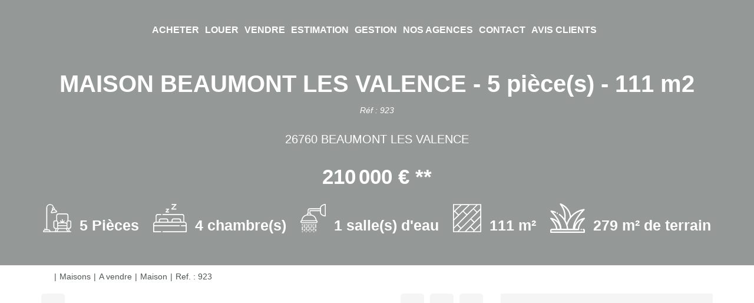

--- FILE ---
content_type: text/html; charset=UTF-8
request_url: https://www.valimovia.fr/fiches/4-40-26_36427674/maison-beaumont-les-valence-5-piece-s-111-m2.html
body_size: 2329
content:
<!DOCTYPE html>
<html lang="en">
<head>
    <meta charset="utf-8">
    <meta name="viewport" content="width=device-width, initial-scale=1">
    <title></title>
    <style>
        body {
            font-family: "Arial";
        }
    </style>
    <script type="text/javascript">
    window.awsWafCookieDomainList = [];
    window.gokuProps = {
"key":"AQIDAHjcYu/GjX+QlghicBgQ/7bFaQZ+m5FKCMDnO+vTbNg96AG/jHrSev4Li7ucgy4+SfKPAAAAfjB8BgkqhkiG9w0BBwagbzBtAgEAMGgGCSqGSIb3DQEHATAeBglghkgBZQMEAS4wEQQMauPyRkKUVZeeqeBAAgEQgDsWLV9rET+Iz4Ls7p7OPFD49Yo2kOI9YWt+SUXWtfJwshqGYJhxfXO1pARM6kP8E4tC4cRoki9tbluYjw==",
          "iv":"CgAFICKargAAArVy",
          "context":"zCBTtrWCkO7ULHj4fFS2Vh+JjnuLlMQgu3vxq1gxSYruQxcWW5KsDmKRq/lLfducYUZYsOOJxIoUm5X9g3RL8yvi2ed3vEdQjXVzrNEXtBNyX2EE1rYO6jwDB/LTO9vhUNzBDYfW6KyinTKYX8k5Hi4Khy5c4mOxDsPIF4nSShYR/2alHSNdPgZZYO1w/urVGNZbwPGC/Wrvqw7L29HKgRlmVe/QD4xa8nFDY1p0PzLwjHWywphnIZeoAUNsorFjRtoI6webYClD41okAybB7cb+LbBrIB2aOyCcmRGQDuvHxHM4XWTf+8jgQWMxJrczXoxUh3fasaOAORLjV2v1bN/[base64]/HSUyH9CB1LfWpfy6vH0z0fobT1Zzilv5gy1iiq7nQ/Von8hE/tUAuKwddFK4ELpqQnzlzaxEZQ9A4kscA+f75yMOtAvWrH54mZO/idgdg3fScYIbvm+MP5HltH7m+CVZYhb1ybWjgsEZWEn8F4CbjpeI8/0fFPF+zal3HazRprGPO2p2GV7O40G3TC8sESQ+8ylZj/LHnwB+oK8DQHUPTIrNpnZlEUooyGCl1xspqlfQrph+fL6qw6ufSl3EZFRItQ=="
};
    </script>
    <script src="https://7813e45193b3.47e58bb0.eu-west-3.token.awswaf.com/7813e45193b3/28fa1170bc90/1cc501575660/challenge.js"></script>
</head>
<body>
    <div id="challenge-container"></div>
    <script type="text/javascript">
        AwsWafIntegration.saveReferrer();
        AwsWafIntegration.checkForceRefresh().then((forceRefresh) => {
            if (forceRefresh) {
                AwsWafIntegration.forceRefreshToken().then(() => {
                    window.location.reload(true);
                });
            } else {
                AwsWafIntegration.getToken().then(() => {
                    window.location.reload(true);
                });
            }
        });
    </script>
    <noscript>
        <h1>JavaScript is disabled</h1>
        In order to continue, we need to verify that you're not a robot.
        This requires JavaScript. Enable JavaScript and then reload the page.
    </noscript>
</body>
</html>

--- FILE ---
content_type: text/css
request_url: https://www.valimovia.fr/templates/gnimmo_baudelaire/catalog/css/home.css
body_size: 10379
content:
.clearfix {
  *zoom: 1;
}
.clearfix:before,
.clearfix:after {
  display: table;
  content: "";
  line-height: 0;
}
.clearfix:after {
  clear: both;
}
.hide-text {
  font: 0/0 a;
  color: transparent;
  text-shadow: none;
  background-color: transparent;
  border: 0;
}
.input-block-level {
  display: block;
  width: 100%;
  min-height: 30px;
  -webkit-box-sizing: border-box;
  -moz-box-sizing: border-box;
  box-sizing: border-box;
}
#header,
#header_mobile {
  float: left;
  width: 100%;
  position: relative;
}
#header .header-menu,
#header_mobile .header-menu {
  float: left;
  width: 100%;
  height: 75px;
  margin-top: 40px;
  position: relative;
  z-index: 10;
}
#header .header-menu .logo-header,
#header_mobile .header-menu .logo-header {
  float: left;
  width: 15%;
  height: 100%;
  padding-left: 15px;
}
#header .header-menu .logo-header .logo-main,
#header_mobile .header-menu .logo-header .logo-main {
  width: 100%;
  object-fit: contain;
  -o-object-fit: contain;
  object-position: top;
  -o-object-position: top;
}
#header .header-menu .logo-header .logo-alternate,
#header_mobile .header-menu .logo-header .logo-alternate {
  display: none;
  margin: auto;
  width: auto;
}
#header .header-menu .menu,
#header_mobile .header-menu .menu {
  float: left;
  width: 70%;
}
#header .header-menu .menu,
#header .header-menu .reseaux-sociaux,
#header_mobile .header-menu .menu,
#header_mobile .header-menu .reseaux-sociaux {
  height: 100%;
}
#header .header-menu .menu .list-links,
#header .header-menu .reseaux-sociaux .list-links,
#header_mobile .header-menu .menu .list-links,
#header_mobile .header-menu .reseaux-sociaux .list-links {
  display: flex;
  align-items: center;
  justify-content: center;
}
#header .header-menu .reseaux-sociaux,
#header_mobile .header-menu .reseaux-sociaux {
  float: left;
  width: 15%;
}
#header .header-menu .reseaux-sociaux .list-links > li,
#header_mobile .header-menu .reseaux-sociaux .list-links > li {
  padding: 0 5px;
}
#header .header-menu .reseaux-sociaux .list-links > li a,
#header_mobile .header-menu .reseaux-sociaux .list-links > li a {
  opacity: 1;
  font-size: 30px;
}
#header .header-menu .reseaux-sociaux .list-links > li a:hover .fa,
#header .header-menu .reseaux-sociaux .list-links > li a:focus .fa,
#header .header-menu .reseaux-sociaux .list-links > li a.active .fa,
#header_mobile .header-menu .reseaux-sociaux .list-links > li a:hover .fa,
#header_mobile .header-menu .reseaux-sociaux .list-links > li a:focus .fa,
#header_mobile .header-menu .reseaux-sociaux .list-links > li a.active .fa {
  -moz-transform: scale(1.1);
  -webkit-transform: scale(1.1);
  -o-transform: scale(1.1);
  -ms-transform: scale(1.1);
  transform: scale(1.1);
}
#header .header-menu .reseaux-sociaux .list-links > li a img,
#header_mobile .header-menu .reseaux-sociaux .list-links > li a img {
  height: 2.5rem;
  width: 2.5rem;
  max-width: unset;
}
#header .header-menu .list-links,
#header_mobile .header-menu .list-links {
  padding: 0;
  margin: 0;
  list-style: none;
  text-align: center;
  height: 100%;
}
#header .header-menu .list-links a,
#header_mobile .header-menu .list-links a {
  -webkit-transition: all 0.3s ease;
  -moz-transition: all 0.3s ease;
  -ms-transition: all 0.3s ease;
  -o-transition: all 0.3s ease;
  transition: all 0.3s ease;
}
#header .header-menu .list-links ul,
#header_mobile .header-menu .list-links ul {
  padding: 0;
  margin: 0;
  list-style: none;
}
#header .header-menu .list-links > li,
#header_mobile .header-menu .list-links > li {
  display: inline-block;
  vertical-align: middle;
  padding: 0 10px;
}
#header .header-menu .list-links > li > ul,
#header_mobile .header-menu .list-links > li > ul {
  min-width: 100%;
  top: 100%;
  left: 0;
}
#header .header-menu .list-links > li > ul li,
#header_mobile .header-menu .list-links > li > ul li {
  text-align: left;
  padding: 4px 8px;
  background-color: var(--color-3);
}
#header .header-menu .list-links > li > ul li:first-child,
#header_mobile .header-menu .list-links > li > ul li:first-child {
  border-top-left-radius: 5px;
  border-top-right-radius: 5px;
}
#header .header-menu .list-links > li > ul li:last-child,
#header_mobile .header-menu .list-links > li > ul li:last-child {
  border-bottom-left-radius: 5px;
  border-bottom-right-radius: 5px;
}
#header .header-menu .list-links > li > ul li a,
#header_mobile .header-menu .list-links > li > ul li a {
  color: var(--color-1);
  white-space: nowrap;
}
#header .header-menu .list-links > li > ul li a:hover,
#header .header-menu .list-links > li > ul li a:focus,
#header .header-menu .list-links > li > ul li a.active,
#header_mobile .header-menu .list-links > li > ul li a:hover,
#header_mobile .header-menu .list-links > li > ul li a:focus,
#header_mobile .header-menu .list-links > li > ul li a.active {
  color: var(--color-2);
}
#header .header-menu .list-links > li > ul li ul,
#header_mobile .header-menu .list-links > li > ul li ul {
  top: 0;
  left: 100%;
}
#header .header-menu .list-links > li > a,
#header_mobile .header-menu .list-links > li > a {
  color: var(--color-3);
  text-transform: uppercase;
  font-weight: bolder;
  text-decoration: none;
  font-size: 16px;
  white-space: nowrap;
  -webkit-transition: all 0.3s ease;
  -moz-transition: all 0.3s ease;
  -ms-transition: all 0.3s ease;
  -o-transition: all 0.3s ease;
  transition: all 0.3s ease;
}
#header .header-menu .list-links > li > a:hover,
#header .header-menu .list-links > li > a:focus,
#header .header-menu .list-links > li > a.active,
#header_mobile .header-menu .list-links > li > a:hover,
#header_mobile .header-menu .list-links > li > a:focus,
#header_mobile .header-menu .list-links > li > a.active {
  color: var(--color-2);
}
#header .header-menu .list-links li,
#header_mobile .header-menu .list-links li {
  position: relative;
}
#header .header-menu .list-links li > ul,
#header_mobile .header-menu .list-links li > ul {
  display: none;
  position: absolute;
  padding: 5px;
}
#header .header-menu .list-links li:hover > ul,
#header_mobile .header-menu .list-links li:hover > ul {
  display: block;
}
#header .header-menu .list-links li.logo-gnimmo,
#header_mobile .header-menu .list-links li.logo-gnimmo {
  max-width: 250px;
}
#header .header-menu .list-links li.logo-gnimmo img,
#header_mobile .header-menu .list-links li.logo-gnimmo img {
  max-width: 100%;
  height: auto;
}
#header #burger_mobile,
#header_mobile #burger_mobile {
  float: left;
  width: 60%;
  height: 100%;
  padding: 0 15px;
}
#header #burger_mobile .rows-burger,
#header_mobile #burger_mobile .rows-burger {
  width: 40px;
  height: 100%;
  float: right;
  display: flex;
  flex-direction: column;
  align-items: center;
  justify-content: center;
  cursor: pointer;
}
#header #burger_mobile .rows-burger span,
#header_mobile #burger_mobile .rows-burger span {
  height: 7px;
  width: 100%;
  display: block;
  margin: 2px 0;
  border: 1px solid var(--color-3);
  background-color: var(--color-1);
  border-radius: 5px;
  -webkit-transition: all 0.3s ease;
  -moz-transition: all 0.3s ease;
  -ms-transition: all 0.3s ease;
  -o-transition: all 0.3s ease;
  transition: all 0.3s ease;
}
.sidebar-fixed {
  display: none;
  position: fixed;
  top: 210px;
  right: -8px;
  z-index: 10;
  width: 45px;
}
.sidebar-fixed .reseaux {
  background: rgba(255,255,255,0.8);
  border-radius: 10px;
}
.sidebar-fixed .reseaux ul {
  padding: 8px;
}
.sidebar-fixed .reseaux li {
  list-style-type: none;
}
.sidebar-fixed .reseaux li .fa {
  background-color: var(--color-1);
  padding: 5px;
  border-radius: 5px;
  margin: 5px 0;
}
.sidebar-fixed .reseaux li .fa:before {
  color: rgba(255,255,255,0.8);
}
.sidebar-fixed .reseaux li .fa-facebook {
  padding: 5px 7px;
}
.sidebar-fixed .reseaux li .fa:hover:before {
  color: var(--color-2);
}
.sidebar-fixed .contact {
  background: var(--color-2);
  border-radius: 10px;
  padding-left: 10px;
  padding: 0 10px;
  width: 150px;
  padding: 10px;
  cursor: pointer;
  -webkit-transition: all 0.3s ease;
  -moz-transition: all 0.3s ease;
  -ms-transition: all 0.3s ease;
  -o-transition: all 0.3s ease;
  transition: all 0.3s ease;
}
.sidebar-fixed .contact:hover {
  transform: translateX(-100px);
}
.sidebar-fixed .contact a {
  display: flex;
  align-items: center;
  color: var(--color-bg);
}
.sidebar-fixed .contact .fa {
  margin-right: 12px;
}
.sidebar-fixed .contact .fa:before {
  color: var(--color-bg);
}
.slider-top {
  position: absolute;
  height: 100%;
  width: 100%;
  top: 0;
  left: 0;
  z-index: -1;
}
.slider-top .bx-wrapper {
  height: 100%;
  margin: 0;
}
.slider-top .bx-wrapper .bx-viewport {
  min-height: 100%;
  max-height: 100%;
  height: 100% !important;
  -moz-box-shadow: none;
  -webkit-box-shadow: none;
  box-shadow: none;
  border: 0;
  left: 0;
  background: transparent;
}
.slider-top #slider_header {
  height: 100%;
}
.slider-top #slider_header .slider-item {
  height: 100%;
}
.slider-top #slider_header .slider-item::after {
  content: ' ';
  display: block;
  position: absolute;
  top: 0;
  left: 0;
  width: 100%;
  height: 100%;
  background-color: var(--color-1);
}
.slider-top #slider_header .slider-item img {
  width: 100%;
  height: 100%;
  object-fit: cover;
  -o-object-fit: cover;
  object-position: center;
  -o-object-position: center;
}
.alternate-header #header .header-menu .logo-header.alternate .logo-main,
.alternate-header #header_mobile .header-menu .logo-header.alternate .logo-main {
  display: none;
}
.alternate-header #header .header-menu .logo-header.alternate .logo-alternate,
.alternate-header #header_mobile .header-menu .logo-header.alternate .logo-alternate {
  display: block;
}
.alternate-header #header .header-menu .list-links > li > a,
.alternate-header #header_mobile .header-menu .list-links > li > a {
  color: var(--color-1);
}
.alternate-header #header .header-menu .list-links > li > ul li,
.alternate-header #header_mobile .header-menu .list-links > li > ul li {
  background-color: var(--color-1);
}
.alternate-header #header .header-menu .list-links > li > ul li a,
.alternate-header #header_mobile .header-menu .list-links > li > ul li a {
  color: var(--color-3);
}
.page_home #header,
.page_home #header_mobile {
  position: fixed;
  top: 0;
  left: 0;
  z-index: 1;
}
.page_home #header #box_search,
.page_home #header_mobile #box_search {
  margin-top: 0;
}
#box_slider_header {
  float: left;
  width: 100%;
}
#box_slider_header .slide-title-home {
  float: left;
  width: 100%;
  height: 100%;
  display: flex;
  align-items: center;
  justify-content: center;
  flex-direction: column;
}
#box_slider_header .slide-title-home h1,
#box_slider_header .slide-title-home h2 {
  float: left;
  width: 100%;
  color: var(--color-titre);
  text-align: center;
  margin-top: 0;
  margin-bottom: 25px;
}
#box_slider_header .slide-title-home h1,
#box_slider_header .slide-title-home h2 {
  font-family: var(--font-2);
  line-height: 1em;
  text-shadow: 0 0px 20px var(--color-1-60);
}
#box_slider_header .slide-title-home h1 {
  text-transform: uppercase;
  font-size: 45px;
  font-weight: 700;
}
#box_slider_header .slide-title-home h2 {
  font-size: 35px;
}
#box_slider_header .slide-title-home .bloc-avis-clients {
  float: left;
  width: 100%;
  text-align: center;
  margin-bottom: 15px;
}
#box_slider_header .slide-title-home .bloc-avis-clients .opinion-system,
#box_slider_header .slide-title-home .bloc-avis-clients .meilleur-agent {
  display: inline-block;
  margin: 0 5px;
  vertical-align: middle;
}
#box_slider_header .slide-title-home .bloc-avis-clients .meilleur-agent {
  width: 200px;
}
#box_slider_header .slide-title-home .bloc-avis-clients .opinion-system {
  max-width: 190px;
}
#box_slider_header .slide-title-home .scroll-icon {
  display: block;
  position: relative;
  margin-left: auto;
  margin-right: auto;
  margin-top: 0;
  width: 33px;
  height: 55px;
  border: 2px solid var(--color-3);
  border-radius: 50px;
  -webkit-transition: all 0.3s ease;
  -moz-transition: all 0.3s ease;
  -ms-transition: all 0.3s ease;
  -o-transition: all 0.3s ease;
  transition: all 0.3s ease;
}
#box_slider_header .slide-title-home .scroll-icon::before {
  content: ' ';
  display: block;
  position: absolute;
  left: 50%;
  margin-left: -2.5px;
  top: 7px;
  width: 5px;
  height: 10px;
  border-radius: 50%;
  background-color: var(--color-3);
}
#box_slider_header .slide-title-home .scroll-icon .arrows {
  position: absolute;
  top: 19px;
  left: 11px;
  color: var(--color-3);
}
#box_slider_header .slide-title-home .scroll-icon .arrows .arrow-1,
#box_slider_header .slide-title-home .scroll-icon .arrows .arrow-2,
#box_slider_header .slide-title-home .scroll-icon .arrows .arrow-3 {
  -webkit-transition: all 0.3s ease;
  -moz-transition: all 0.3s ease;
  -ms-transition: all 0.3s ease;
  -o-transition: all 0.3s ease;
  transition: all 0.3s ease;
  line-height: 5px;
  font-size: 8px;
  margin-top: -3px;
  display: block;
  animation: arrows_mouse_animation 1s infinite;
}
#box_slider_header .slide-title-home .scroll-icon .arrows .arrow-1 {
  opacity: 0;
  animation-delay: 0s;
}
#box_slider_header .slide-title-home .scroll-icon .arrows .arrow-2 {
  opacity: 0;
  animation-delay: 0.3s;
}
#box_slider_header .slide-title-home .scroll-icon .arrows .arrow-3 {
  opacity: 0;
  animation-delay: 0.5s;
}
#box_slider_header #box_search {
  margin-top: 25px;
}
@keyframes arrows_mouse_animation {
  0% {
    opacity: 0;
  }
  50% {
    opacity: 1;
  }
  100% {
    opacity: 0;
  }
}
#box_search {
  float: left;
  width: 100%;
  margin-bottom: 25px;
}
#box_search .btn-edit-search {
  float: left;
  width: 100%;
  margin-bottom: 0px;
  -webkit-transition: all 0.3s ease;
  -moz-transition: all 0.3s ease;
  -ms-transition: all 0.3s ease;
  -o-transition: all 0.3s ease;
  transition: all 0.3s ease;
}
#box_search .btn-edit-search .btn-toggle-search {
  width: 100%;
}
#box_search .btn-edit-search.active {
  margin-bottom: 10px;
}
#box_search .top-search .input-transac {
  float: left;
  background-color: var(--color-1-30);
  color: var(--color-3);
  padding: 10px 30px;
  font-weight: bold;
  font-size: 16px;
  border-top: 2px solid transparent;
  border-left: 2px solid transparent;
  border-right: 2px solid transparent;
  -webkit-transition: all 0.3s ease;
  -moz-transition: all 0.3s ease;
  -ms-transition: all 0.3s ease;
  -o-transition: all 0.3s ease;
  transition: all 0.3s ease;
  cursor: pointer;
}
#box_search .top-search .input-transac:first-child {
  border-top-left-radius: 10px;
}
#box_search .top-search .input-transac:last-child {
  border-top-right-radius: 10px;
}
#box_search .top-search .input-transac:hover,
#box_search .top-search .input-transac:focus,
#box_search .top-search .input-transac.active {
  background-color: var(--color-1-60);
  border-top: 2px solid var(--color-3);
  border-left: 2px solid var(--color-3);
  border-right: 2px solid var(--color-3);
}
#box_search .list-inputs {
  float: left;
  width: 100%;
  min-width: 100%;
  border: 2px solid var(--color-3);
  background-color: var(--color-1-60);
  border-top-right-radius: 10px;
  border-bottom-left-radius: 10px;
  border-bottom-right-radius: 10px;
  padding: 10px;
}
#box_search .list-inputs .input-search {
  float: left;
  padding: 0 5px;
}
#box_search .list-inputs .input-search .btn-group .dropdown-menu {
  color: var(--color-1);
}
#box_search .list-inputs .input-search .btn-group .dropdown-menu .bs-searchbox .form-control {
  color: var(--color-1);
}
#box_search .list-inputs .input-search .form-control {
  background-color: transparent;
  border: 0;
  color: var(--color-3);
  -webkit-box-shadow: none;
  box-shadow: none;
  height: 45px;
  line-height: 45px;
}
#box_search .list-inputs .input-search .form-control::-webkit-input-placeholder {
  color: var(--color-3);
}
#box_search .list-inputs .input-search .form-control::-moz-placeholder {
  color: var(--color-3);
}
#box_search .list-inputs .input-search .form-control:-ms-input-placeholder {
  color: var(--color-3);
}
#box_search .list-inputs .input-search .form-control:-moz-placeholder {
  color: var(--color-3);
}
#box_search .list-inputs .input-search .form-control:focus {
  border-color: transparent;
  outline: 0;
  -webkit-box-shadow: none;
  box-shadow: none;
}
#box_search .list-inputs .input-search .form-control > .btn-default {
  background-color: transparent;
  border: 0;
  color: var(--color-3);
  outline: 0 !important;
  height: 45px;
  line-height: 45px;
  padding-top: 0;
  padding-bottom: 0;
}
#box_search .list-inputs .input-search .form-control > .btn-default .filter-option {
  height: 45px;
  line-height: 45px;
}
#box_search .list-inputs .input-search.input-typebien,
#box_search .list-inputs .input-search.input-pieces,
#box_search .list-inputs .input-search.input-budget,
#box_search .list-inputs .input-search.input-surface {
  width: 20%;
  border-right: 1px solid var(--color-3);
}
#box_search .list-inputs .input-search.input-localisation {
  width: 35%;
}
#box_search .list-inputs .input-search.input-submit {
  width: 5%;
}
#box_search .list-inputs .input-search.input-submit .submit-button {
  width: 100%;
  height: 45px;
  line-height: 43px;
  padding: 0;
  font-size: 25px;
}
#box_search .list-inputs .input-search.input-submit .submit-button .fa {
  line-height: unset;
}
#box_search .links-more-criteria {
  float: left;
  width: 100%;
  text-align: center;
  margin: 10px 0;
}
#box_search .links-more-criteria .link-show-modal {
  font-weight: bold;
  color: var(--color-3);
  cursor: pointer;
  text-decoration: none;
  text-shadow: 0 0px 20px var(--color-1);
  -webkit-transition: all 0.3s ease;
  -moz-transition: all 0.3s ease;
  -ms-transition: all 0.3s ease;
  -o-transition: all 0.3s ease;
  transition: all 0.3s ease;
}
#box_search .links-more-criteria .link-show-modal:hover,
#box_search .links-more-criteria .link-show-modal:focus,
#box_search .links-more-criteria .link-show-modal.active {
  color: var(--color-2);
}
#box_search .links-more-criteria .link-show-modal .badge {
  font-size: 10px;
  margin-left: 5px;
  margin-top: -10px;
  padding: 3px 5px;
  background-color: var(--color-2);
  color: var(--color-3);
}
#modal_search .form-control {
  margin-bottom: 15px;
}
#modal_search .checkbox-search {
  float: left;
  width: 100%;
  margin-bottom: 15px;
  height: 34px;
  line-height: 34px;
}
#modal_search .checkbox-search label,
#modal_search .checkbox-search input {
  display: inline-block;
  vertical-align: middle;
}
#modal_search .checkbox-search label {
  margin-right: 5px;
}
#modal_search .checkbox-search input {
  margin: 0;
}
#menu_mobile {
  position: fixed;
  z-index: 10;
  top: 0;
  right: 100%;
  height: 100vh;
  width: 80%;
  background: var(--color-3);
  padding: 30px 20px;
  -webkit-transition: all 0.3s ease;
  -moz-transition: all 0.3s ease;
  -ms-transition: all 0.3s ease;
  -o-transition: all 0.3s ease;
  transition: all 0.3s ease;
  overflow: auto;
}
#menu_mobile .close-menu {
  position: absolute;
  top: 5px;
  right: 20px;
  font-size: 25px;
  cursor: pointer;
}
#menu_mobile.active {
  right: 20%;
}
#menu_mobile .menu .list-links,
#menu_mobile .reseaux-sociaux .list-links {
  list-style: none;
  margin-bottom: 20px;
  padding: 0;
}
#menu_mobile .menu .list-links > li {
  width: 100%;
  border-bottom: 1px solid var(--color-1);
  padding: 10px;
}
#menu_mobile .reseaux-sociaux {
  margin-bottom: 30px;
}
#menu_mobile .reseaux-sociaux .list-links {
  text-align: center;
}
#menu_mobile .reseaux-sociaux .list-links li {
  display: inline-block;
  padding: 0 5px;
}
#menu_mobile .reseaux-sociaux .list-links li a {
  font-size: 20px;
}
#menu_mobile .reseaux-sociaux .list-links li a img {
  height: 2.5rem;
  width: 2.5rem;
  max-width: unset;
}
.breadcrumb {
  float: left;
  width: 100%;
  background: transparent;
  padding: 5px 0;
  margin: 0;
}
.breadcrumb > li {
  vertical-align: middle;
}
.breadcrumb > li + li:before {
  content: '|';
  color: var(--color-1);
}
.page_products_info .breadcrumb {
  margin-bottom: 10px;
}
.entry-header .page-header {
  margin: 30px 0 10px;
  border: 0;
  text-align: center;
  font-family: var(--font-2);
  font-size: 45px;
  font-weight: bold;
  padding: 0;
}
.page_contact_us {
  color: #666F71;
}
.page_contact_us .entry-title.page-header {
  color: #1D2122;
  font-size: 34px;
  font-weight: 600;
  text-align: center;
}
.page_contact_us #regForm {
  background-color: #ffffff;
  margin: 100px auto;
  padding: 40px;
  width: 70%;
  min-width: 300px;
}
.page_contact_us .text-origin {
  font-size: 18px;
  font-weight: 500;
  line-height: 1.5em;
  text-align: center;
}
.page_contact_us .text-origin #text-no-logged {
  display: flex;
  align-items: center;
  justify-content: center;
  flex-wrap: wrap;
  width: 90%;
  margin: 0 auto;
  margin-bottom: 20px;
  background-color: #CCE5FF;
  border: 1px solid #B8DAFF;
  padding: 16px 20px;
  border-radius: 4px;
  color: #004085;
  pointer-events: none;
  font-size: 16px;
  position: relative;
}
.page_contact_us .text-origin #text-no-logged a {
  margin-left: 10px;
  pointer-events: all;
  border: none;
  color: #004085;
  background: #fff;
  border-radius: 4px;
}
.page_contact_us .text-origin #text-no-logged a u {
  text-decoration: none;
}
.page_contact_us .text-origin #text-no-logged::after {
  content: "\00D7";
  margin-left: 20px;
  font-size: xx-large;
  pointer-events: all;
  cursor: pointer;
  position: absolute;
  right: 10px;
  top: 30%;
}
.page_contact_us .text-origin #text-no-logged .text_alert {
  display: block;
  margin-right: 10px;
}
.page_contact_us h3 {
  color: #064085;
  font-weight: 600;
  margin-bottom: 30px;
  font-size: 20px;
}
.page_contact_us .required-text {
  text-align: right;
  margin-top: 10px;
}
.page_contact_us hr {
  border: 1px solid #D8E4E8;
  width: 100%;
}
.page_contact_us .form-control {
  border-radius: 4px;
  height: 45px;
}
.page_contact_us textarea.form-control {
  height: auto;
}
.page_contact_us #test {
  max-width: 430px;
  margin: 0 auto;
  padding-top: 50px;
}
.page_contact_us #test .radio-gender,
.page_contact_us #test .radio-type_bien {
  width: 100%;
  display: flex;
  align-items: center;
  justify-content: flex-start;
}
.page_contact_us #test .radio-gender .btn:hover,
.page_contact_us #test .radio-type_bien .btn:hover {
  color: #064085;
}
.page_contact_us #test input.form-control {
  border: 1px solid #D8E4E8;
}
.page_contact_us #test input:not(:placeholder-shown) {
  border: 1px solid #064085;
}
.page_contact_us .tab {
  display: none;
  flex-direction: column;
}
.page_contact_us .tab.options .form-group label {
  text-transform: unset;
  font-weight: 600;
  display: flex;
  align-items: baseline;
}
.page_contact_us .tab.options .form-group label.cap {
  text-transform: uppercase;
}
.page_contact_us .tab.options #div1,
.page_contact_us .tab.options #div2 {
  border-radius: 5px;
}
.page_contact_us .tab.options .checkbox input {
  transform: scale(1.5);
  border: 1px solid #F5F5F5;
}
.page_contact_us .tab .form-group {
  display: flex;
  flex-direction: column;
}
.page_contact_us .tab .form-group label {
  text-align: left;
  display: flex;
  align-items: center;
  justify-content: space-between;
  text-transform: uppercase;
  margin-bottom: 10px;
  font-weight: 600;
  font-size: 14px;
  color: #6E768F;
}
.page_contact_us .tab .form-group label span {
  text-transform: capitalize;
  color: #91A5AC;
  font-weight: 500;
}
.page_contact_us .tab .form-group .btn {
  width: 137px;
  padding: 18px 36px;
  background: #D8E4E826 0% 0% no-repeat padding-box;
  border: 1px solid #D8E4E8;
  border-radius: 4px;
}
.page_contact_us .tab .form-group .btn.location,
.page_contact_us .tab .form-group .btn.monsieur {
  margin-left: 16px;
}
.page_contact_us .tab .form-group .btn.active {
  background: #CCE5FED5 0% 0% no-repeat padding-box;
  border: 2px solid #064085;
  color: #064085;
}
.page_contact_us .tab .select-dropdown {
  position: relative;
}
.page_contact_us .tab .select-dropdown .caret-custom {
  position: absolute;
  display: flex;
  align-items: center;
  justify-content: center;
  width: 50px;
  height: 45px;
  border-left: 1px solid #D8E4E8;
  top: 0;
  right: 15px;
  z-index: -1;
}
.page_contact_us .tab .select-dropdown .caret-custom svg {
  width: 20px;
}
.page_contact_us .tab select {
  border: 1px solid #D8E4E8;
  background: #D8E4E826 0% 0% no-repeat padding-box;
  appearance: none;
}
.page_contact_us .tab textarea {
  border: 1px solid #D8E4E8;
}
.page_contact_us input {
  padding: 10px;
  font-size: 17px;
  font-family: Raleway;
  border: 1px solid #aaaaaa;
}
.page_contact_us input.invalid {
  background-color: #ffdddd;
}
.page_contact_us .stepper_btns {
  height: 85px;
  justify-content: space-between;
  display: flex;
  align-items: center;
  position: relative;
  margin: 50px 0;
}
.page_contact_us .stepper_btns button {
  font: normal normal medium 20px/30px Manrope;
  font-size: 20px;
  line-height: 30px;
  padding: 22px 37px;
  border-radius: 5px;
  position: absolute;
  display: flex;
  align-items: center;
  border: none;
}
.page_contact_us .stepper_btns button svg {
  width: 20px;
}
.page_contact_us .stepper_btns button:first-child {
  left: 0px;
  color: #064085;
  background-color: #F0F5F7;
}
.page_contact_us .stepper_btns button:first-child svg {
  margin-right: 10px;
}
.page_contact_us .stepper_btns button:last-child {
  right: 0px;
  color: #FFFFFF;
  background-color: #064085;
}
.page_contact_us .stepper_btns button:last-child svg {
  margin-left: 10px;
}
.page_contact_us .stepper_list {
  counter-reset: buble;
  display: flex;
  justify-content: center;
  box-shadow: 0px 8px 26px #6E768F0B;
  padding: 30px 0;
  border: 1px solid #F0F5F7;
  border-radius: 10px;
}
.page_contact_us .stepper_list .step {
  position: relative;
  counter-increment: buble;
  display: flex;
  align-items: center;
}
.page_contact_us .stepper_list .step::before {
  height: 40px;
  width: 40px;
  content: counter(buble);
  margin: 0 2px;
  color: black;
  background-color: #D4E9FE;
  border: none;
  border-radius: 50%;
  opacity: 1;
  display: flex;
  align-items: center;
  justify-content: center;
  margin-right: 16px;
}
.page_contact_us .stepper_list .step:not(:last-child)::after {
  content: "";
  width: 50px;
  border-top: 2px solid #D4E9FE;
  z-index: -1;
  margin-left: 16px;
  transform: translate(3px,0px);
}
.page_contact_us .stepper_list .step.active::before {
  background-color: #064085;
  color: var(--color-3);
  opacity: 1;
}
.page_contact_us .stepper_list .step.finish {
  color: #1FBC68;
}
.page_contact_us .stepper_list .step.finish::before {
  background-color: #1FBC68;
  color: var(--color-3);
  content: '\2713';
}
.page_contact_us .stepper_list .step.finish::after {
  border-color: #1FBC6833;
}
.page_contact_us .slidecontainer {
  display: flex;
  position: relative;
  flex-wrap: wrap;
  margin: 25px 0;
  justify-content: space-between;
}
.page_contact_us .slidecontainer>* {
  flex: 0 0;
}
.page_contact_us .slider {
  -webkit-appearance: none;
  width: 100%;
  flex-basis: 100%;
  height: 13px;
  border-radius: 10px;
  background: #F0F5F7;
  outline: none;
  -webkit-transition: .2s;
  transition: opacity .2s;
  position: relative;
  padding: 7px !important;
}
.page_contact_us .slider:not(:placeholder-shown) {
  border: none !important;
}
.page_contact_us .slider::before {
  content: "";
  position: absolute;
  background: #D8E4E8;
  width: 13px;
  left: 0px;
  border-radius: 50%;
  height: 13px;
  top: 0px;
  z-index: 1;
  opacity: 0.7;
}
.page_contact_us .slider::after {
  content: "";
  position: absolute;
  background: #D8E4E8;
  width: 13px;
  right: 0px;
  border-radius: 50%;
  height: 13px;
  top: 0px;
  z-index: 1;
  opacity: 0.7;
}
.page_contact_us .slider::-webkit-slider-thumb {
  -webkit-appearance: none;
  appearance: none;
  width: 40px;
  height: 40px;
  border-radius: 50%;
  background: #064085;
  box-shadow: 0px 5px 16px #00000046;
  cursor: pointer;
}
.page_contact_us .slider::-moz-range-thumb {
  width: 25px;
  height: 25px;
  border-radius: 50%;
  background: #04AA6D;
  cursor: pointer;
}
.page_contact_us .bubble {
  position: absolute;
  top: 33px;
  border-radius: 4px;
  left: 50%;
  font-size: 14px;
  font: normal normal medium 14px/19px Manrope;
  transform: translateX(-50%);
}
.page_contact_us .bubble::after {
  content: "";
  position: absolute;
  width: 2px;
  height: 2px;
  top: -1px;
  left: 50%;
}
.page_content.contact-us-succcess article {
  display: flex;
  flex-direction: column;
  align-items: center;
  text-align: center;
}
.page_content.contact-us-succcess article::before {
  content: '\2713';
  color: #FFFFFF;
  background-color: #1FBC68;
  border-radius: 50%;
  width: 40px;
  height: 40px;
  display: flex;
  align-items: center;
  justify-content: center;
}
.page_content.contact-us-succcess article header h1 {
  font-size: 34px;
  line-height: 46px;
}
.page_content.contact-us-succcess article section div {
  font-size: 18px;
  line-height: 28px;
}
.page_content.contact-us-succcess article section div .btn.btn-primary {
  font-size: 20px;
  line-height: 30px;
  color: #064085;
  background-color: #F0F5F7;
  padding: 18px 36px;
  margin-top: 18px;
}
body {
  color: var(--color-1);
  font-size: 14px;
  font-family: var(--font-1);
  background-color: var(--color-bg);
}
.container-slider-home {
  position: fixed;
  top: 0;
  left: 0;
  height: 100vh;
  width: 100%;
  z-index: -1;
}
.container-slider-home > .bx-wrapper {
  height: 100%;
  margin: 0;
}
.container-slider-home > .bx-wrapper >	.bx-viewport {
  height: 100% !important;
  min-height: 100%;
  max-height: 100%;
}
.container-slider-home > .bx-wrapper .bx-viewport {
  -moz-box-shadow: none;
  -webkit-box-shadow: none;
  box-shadow: none;
  border: 0;
  left: 0;
  background: transparent;
}
.container-slider-home > .bx-wrapper .bx-controls {
  position: absolute;
  right: 0;
  top: 50%;
  -moz-transform: rotate(90deg);
  -webkit-transform: rotate(90deg);
  -o-transform: rotate(90deg);
  -ms-transform: rotate(90deg);
  transform: rotate(90deg);
}
.container-slider-home > .bx-wrapper .bx-controls .bx-pager {
  position: relative;
  bottom: 0;
  padding: 0;
}
.container-slider-home > .bx-wrapper .bx-controls .bx-pager .bx-pager-item {
  width: 30px;
  text-align: center;
}
.container-slider-home > .bx-wrapper .bx-controls .bx-pager .bx-pager-item .bx-pager-link {
  background-color: var(--color-3);
  border: 4px solid transparent;
  opacity: 0.4;
  display: inline-block;
  vertical-align: middle;
  border-radius: 50%;
  -webkit-border-radius: 50%;
  margin: 0;
  color: transparent;
  -webkit-transition: all 0.3s ease;
  -moz-transition: all 0.3s ease;
  -ms-transition: all 0.3s ease;
  -o-transition: all 0.3s ease;
  transition: all 0.3s ease;
}
.container-slider-home > .bx-wrapper .bx-controls .bx-pager .bx-pager-item .bx-pager-link:hover,
.container-slider-home > .bx-wrapper .bx-controls .bx-pager .bx-pager-item .bx-pager-link:focus,
.container-slider-home > .bx-wrapper .bx-controls .bx-pager .bx-pager-item .bx-pager-link.active {
  background-color: var(--color-3);
  border: 7px solid var(--color-3);
  opacity: 1;
}
.container-slider-home #slider_home {
  height: 100%;
}
.container-slider-home #slider_home .item-slider-home {
  height: 100%;
}
.container-slider-home #slider_home .item-slider-home.slide-1 #box_slider_header {
  height: 100%;
}
.container-slider-home #slider_home .item-slider-home.slide-7 {
  background-color: var(--color-1);
}
.page_home.no-slider #header .header-menu {
  margin: 0;
  padding: 10px;
  height: 90px;
}
.page_home.no-slider .container-slider-home {
  position: relative;
  height: auto;
  float: left;
  z-index: unset;
}
.page_home.no-slider .container-slider-home #slider_home .item-slider-home {
  height: auto;
}
.page_home.no-slider .container-slider-home #slider_home .item-slider-home.slide-1 {
  min-height: 100vh;
  position: relative;
}
.page_home.no-slider .container-slider-home #slider_home .item-slider-home #box_slider_header {
  padding-top: 115px;
  height: auto;
}
.page_home.no-slider .container-slider-home #slider_home .item-slider-home #box_selection,
.page_home.no-slider .container-slider-home #slider_home .item-slider-home #box_estimation,
.page_home.no-slider .container-slider-home #slider_home .item-slider-home #box_video,
.page_home.no-slider .container-slider-home #slider_home .item-slider-home #box_actus,
.page_home.no-slider .container-slider-home #slider_home .item-slider-home #footer {
  padding: 25px 0;
}
.page_home.no-slider .container-slider-home #slider_home .item-slider-home #box_selection .bx-wrapper .bx-viewport,
.page_home.no-slider .container-slider-home #slider_home .item-slider-home #box_estimation .bx-wrapper .bx-viewport,
.page_home.no-slider .container-slider-home #slider_home .item-slider-home #box_video .bx-wrapper .bx-viewport,
.page_home.no-slider .container-slider-home #slider_home .item-slider-home #box_actus .bx-wrapper .bx-viewport,
.page_home.no-slider .container-slider-home #slider_home .item-slider-home #footer .bx-wrapper .bx-viewport {
  min-height: 100%;
  max-height: 100%;
  -moz-box-shadow: none;
  -webkit-box-shadow: none;
  box-shadow: none;
  border: 0;
  left: 0;
  background: transparent;
}
.page_home.no-slider .container-slider-home #slider_home .item-slider-home.slide-1 #box_slider_header {
  position: relative;
}
.page_home.no-slider #box_slider_header #box_search {
  margin-bottom: 25px;
}
#box_selection {
  float: left;
  width: 100%;
  height: 100%;
  display: flex;
  align-items: center;
  justify-content: center;
  flex-direction: column;
}
#box_selection h2 {
  font-size: 45px;
  font-weight: bold;
  font-family: var(--font-2);
  margin-bottom: 30px;
  margin-top: 100px;
}
#box_selection .container-slider-selection {
  float: left;
  width: 100%;
}
#box_selection .container-slider-selection .bx-wrapper {
  margin-bottom: 0;
  min-width: 100%;
}
#box_selection .container-slider-selection #slider_selection {
  height: 100%;
}
#box_selection .container-slider-selection #slider_selection .item-product {
  max-width: 450px;
}
#box_selection .container-slider-selection #slider_selection .item-product .product-selection {
  float: left;
  width: 100%;
  padding: 25px;
  -webkit-transition: all 0.3s ease;
  -moz-transition: all 0.3s ease;
  -ms-transition: all 0.3s ease;
  -o-transition: all 0.3s ease;
  transition: all 0.3s ease;
}
#box_selection .container-slider-selection #slider_selection .item-product .product-selection:hover .img-product,
#box_selection .container-slider-selection #slider_selection .item-product .product-selection:focus .img-product {
  -webkit-box-shadow: 0px 0px 20px var(--color-1-70);
  box-shadow: 0px 0px 20px var(--color-1-70);
}
#box_selection .container-slider-selection #slider_selection .item-product .product-selection .img-product {
  float: left;
  width: 100%;
  height: 280px;
  -webkit-transition: all 0.3s ease;
  -moz-transition: all 0.3s ease;
  -ms-transition: all 0.3s ease;
  -o-transition: all 0.3s ease;
  transition: all 0.3s ease;
  -webkit-box-shadow: 0px 0px 20px var(--color-1-30);
  box-shadow: 0px 0px 20px var(--color-1-30);
  position: relative;
}
#box_selection .container-slider-selection #slider_selection .item-product .product-selection .img-product .picto {
  position: absolute;
  top: 0;
  right: 0;
}
#box_selection .container-slider-selection #slider_selection .item-product .product-selection .img-product .picto img {
  max-height: 120px;
}
#box_selection .container-slider-selection #slider_selection .item-product .product-selection .img-product.picto-left .picto {
  right: unset;
  left: 0;
}
#box_selection .container-slider-selection #slider_selection .item-product .product-selection .img-product .libelle-product {
  position: absolute;
  top: 15px;
  left: 0;
  padding: 5px 8px;
  color: var(--color-3);
  background-color: var(--color-1);
  font-weight: bold;
  text-transform: uppercase;
}
#box_selection .container-slider-selection #slider_selection .item-product .product-selection .img-product > img {
  height: 100%;
  width: 100%;
  object-fit: cover;
  -o-object-fit: cover;
  object-position: center;
  -o-object-position: center;
}
#box_selection .container-slider-selection #slider_selection .item-product .product-selection .infos-product {
  float: left;
  width: 100%;
  padding: 30px 0 0;
}
#box_selection .container-slider-selection #slider_selection .item-product .product-selection .infos-product .products-name,
#box_selection .container-slider-selection #slider_selection .item-product .product-selection .infos-product .products-localisation,
#box_selection .container-slider-selection #slider_selection .item-product .product-selection .infos-product .products-description {
  float: left;
}
#box_selection .container-slider-selection #slider_selection .item-product .product-selection .infos-product .products-name {
  width: 70%;
  color: var(--color-1);
  font-weight: bold;
  font-size: 18px;
  white-space: nowrap;
  overflow: hidden;
  text-overflow: ellipsis;
  margin-bottom: 5px;
}
#box_selection .container-slider-selection #slider_selection .item-product .product-selection .infos-product .products-price {
  float: right;
  width: 30%;
  color: var(--color-2);
  text-align: right;
  font-size: 18px;
}
#box_selection .container-slider-selection #slider_selection .item-product .product-selection .infos-product .products-price [class^='price_honoraires_'] {
  float: left;
  width: 100%;
}
#box_selection .container-slider-selection #slider_selection .item-product .product-selection .infos-product .products-localisation,
#box_selection .container-slider-selection #slider_selection .item-product .product-selection .infos-product .products-ref {
  width: 100%;
  font-size: 15px;
  color: var(--color-1);
  margin-bottom: 10px;
}
#box_selection .container-slider-selection #slider_selection .item-product .product-selection .infos-product .products-ref {
  text-align: right;
}
#box_selection .container-slider-selection #slider_selection .item-product .product-selection .infos-product .products-description {
  color: var(--color-1);
  text-align: justify;
  width: 100%;
  font-size: 15px;
  overflow: hidden;
  display: -webkit-box;
  -webkit-line-clamp: 3;
  -webkit-box-orient: vertical;
  height: 3em;
  line-height: 1em;
}
#box_selection .container-slider-selection #slider_selection .item-product .product-selection .infos-product.with-ref .products-localisation,
#box_selection .container-slider-selection #slider_selection .item-product .product-selection .infos-product.with-ref .products-ref {
  width: 50%;
  float: left;
}
#box_selection .container-slider-selection #controls_slider_selection {
  float: left;
  width: 100%;
  text-align: right;
  padding: 0 60px;
}
#box_selection .container-slider-selection #controls_slider_selection .btn-prev-slide,
#box_selection .container-slider-selection #controls_slider_selection .btn-next-slide {
  margin: 0 3px;
  padding: 7px 15px;
  background-color: var(--color-3-alt-1);
  color: var(--color-3-alt-2);
  display: inline-block;
  border-radius: 5px;
  font-size: 20px;
  cursor: pointer;
  -webkit-transition: all 0.3s ease;
  -moz-transition: all 0.3s ease;
  -ms-transition: all 0.3s ease;
  -o-transition: all 0.3s ease;
  transition: all 0.3s ease;
}
#box_selection .container-slider-selection #controls_slider_selection .btn-prev-slide:hover,
#box_selection .container-slider-selection #controls_slider_selection .btn-prev-slide:focus,
#box_selection .container-slider-selection #controls_slider_selection .btn-prev-slide.active,
#box_selection .container-slider-selection #controls_slider_selection .btn-next-slide:hover,
#box_selection .container-slider-selection #controls_slider_selection .btn-next-slide:focus,
#box_selection .container-slider-selection #controls_slider_selection .btn-next-slide.active {
  color: var(--color-3);
  background-color: var(--color-1);
}
#box_estimation {
  float: left;
  width: 100%;
  height: 100%;
  position: relative;
  display: flex;
  align-items: center;
  justify-content: center;
  flex-direction: column;
}
#box_estimation .bg-estimation {
  position: absolute;
  width: 100%;
  height: 100%;
  top: 0;
  left: 0;
  z-index: -1;
}
#box_estimation .bg-estimation img {
  opacity: 0.5;
  width: 100%;
  height: 100%;
  object-fit: cover;
  -o-object-fit: cover;
  object-position: center;
  -o-object-position: center;
}
#box_estimation .content-estimation {
  max-height: 90%;
  padding-left: 35%;
  padding-right: 10%;
}
#box_estimation .content-estimation h2 {
  font-family: var(--font-2);
  font-weight: bold;
  font-size: 45px;
  line-height: 55px;
  margin-bottom: 20px;
  float: left;
  width: 100%;
  margin-top: 0;
}
#box_estimation .content-estimation .text-estimation {
  float: left;
  width: 100%;
  margin-bottom: 50px;
  line-height: 25px;
  max-height: 70%;
  overflow-y: scroll;
  overflow: auto;
}
#box_estimation .content-estimation .text-estimation::-webkit-scrollbar {
  width: 5px;
}
#box_estimation .content-estimation .text-estimation::-webkit-scrollbar-track {
  box-shadow: inset 0 0 5px grey;
  border-radius: 10px;
}
#box_estimation .content-estimation .text-estimation::-webkit-scrollbar-thumb {
  background: grey;
  border-radius: 10px;
}
#box_estimation .content-estimation .text-estimation::-webkit-scrollbar-thumb:hover {
  background: dark-grey;
}
#box_estimation .content-estimation .text-estimation img {
  display: inline-block;
}
#box_estimation .content-estimation .link-estimation {
  float: left;
}
#box_estimation .content-estimation .link-estimation > a {
  text-transform: uppercase;
  font-weight: bold;
  color: var(--color-2);
  border: 2px solid var(--color-2);
  padding: 15px 30px;
  border-radius: 30px;
  text-decoration: none;
  -webkit-transition: all 0.3s ease;
  -moz-transition: all 0.3s ease;
  -ms-transition: all 0.3s ease;
  -o-transition: all 0.3s ease;
  transition: all 0.3s ease;
}
#box_estimation .content-estimation .link-estimation > a:hover,
#box_estimation .content-estimation .link-estimation > a:focus,
#box_estimation .content-estimation .link-estimation > a.active {
  color: var(--color-3);
  background-color: var(--color-2);
}
#box_jestimmo .bg-jestimmo {
  position: absolute;
  width: 100%;
  height: 100%;
  top: 0;
  left: 0;
  z-index: -1;
}
#box_jestimmo .bg-jestimmo img {
  opacity: 0.5;
  width: 100%;
  height: 100%;
  object-fit: cover;
  -o-object-fit: cover;
  object-position: center;
  -o-object-position: center;
}
#box_jestimmo h2 {
  font-size: 45px;
  padding-right: 15px;
  padding-left: 15px;
  margin-bottom: 15px;
}
#box_jestimmo .jestimo_label img {
  width: 40px;
  height: auto;
  margin-right: 7px;
  display: initial;
}
#box_home_temoignages {
  float: left;
  width: 100%;
  position: relative;
  padding: 50px 0;
  background-color: var(--color-1-60);
  height: 100%;
}
#box_home_temoignages .container {
  height: 100%;
}
#box_home_temoignages .container .row {
  height: 100%;
  display: flex;
  justify-content: center;
  flex-direction: column;
}
#box_home_temoignages .visuel-temoignages {
  position: absolute;
  top: 0;
  left: 0;
  height: 100%;
  width: 100%;
  z-index: -1;
}
#box_home_temoignages .visuel-temoignages img {
  height: 100%;
  width: 100%;
  object-fit: cover;
  -o-object-fit: cover;
  object-position: center;
  -o-object-position: center;
}
#box_home_temoignages h2 {
  float: left;
  width: 100%;
  font-size: 30px;
  font-weight: 400;
  margin-top: 0px;
  margin-bottom: 40px;
  color: var(--color-3);
}
#box_home_temoignages .container-slider-temoignages {
  float: left;
  width: 100%;
  padding-right: 20%;
  margin-bottom: 15px;
  margin-left: -45px;
}
#box_home_temoignages .container-slider-temoignages .bx-wrapper {
  width: 100%;
  max-width: 100% !important;
  margin: 0;
}
#box_home_temoignages .container-slider-temoignages .bx-wrapper .bx-viewport {
  -moz-box-shadow: none;
  -webkit-box-shadow: none;
  box-shadow: none;
  border: 0;
  left: 0;
  background: transparent;
}
#box_home_temoignages .container-slider-temoignages #slider_temoignages .item-slider {
  color: var(--color-3);
}
#box_home_temoignages .container-slider-temoignages #slider_temoignages .item-slider .commentaire {
  float: left;
  width: 100%;
  font-size: 18px;
  padding: 25px 45px;
}
#box_home_temoignages .container-slider-temoignages #slider_temoignages .item-slider .commentaire .comment {
  position: relative;
  line-height: 1.4em;
  font-weight: 600;
}
#box_home_temoignages .container-slider-temoignages #slider_temoignages .item-slider .commentaire .comment .quote-left {
  right: calc(100% + 10px);
  bottom: 100%;
}
#box_home_temoignages .container-slider-temoignages #slider_temoignages .item-slider .commentaire .comment .quote-right {
  left: calc(100% + 10px);
  top: 100%;
}
#box_home_temoignages .container-slider-temoignages #slider_temoignages .item-slider .commentaire .comment .quote-left,
#box_home_temoignages .container-slider-temoignages #slider_temoignages .item-slider .commentaire .comment .quote-right {
  position: absolute;
  font-size: 24px;
}
#box_home_temoignages .container-slider-temoignages #slider_temoignages .item-slider .commentaire .comment .quote-left .fa,
#box_home_temoignages .container-slider-temoignages #slider_temoignages .item-slider .commentaire .comment .quote-right .fa {
  line-height: 1em;
}
#box_home_temoignages .container-slider-temoignages #slider_temoignages .item-slider .origine {
  float: left;
  width: 100%;
  margin-top: 10px;
  padding-left: 45px;
}
#box_home_temoignages .container-slider-temoignages #slider_temoignages .item-slider .origine .auteur,
#box_home_temoignages .container-slider-temoignages #slider_temoignages .item-slider .origine .date {
  float: left;
  width: 100%;
}
#box_home_temoignages .container-slider-temoignages #slider_temoignages .item-slider .origine .auteur {
  font-size: 16px;
  margin-bottom: 5px;
}
#box_home_temoignages .row-bottom-temoignages {
  float: left;
  width: 100%;
  display: flex;
  justify-content: space-between;
  align-items: flex-end;
}
#box_home_temoignages .row-bottom-temoignages .btn-survey {
  background-color: ;
  display: inline-block;
  border-radius: 10px;
  padding: 8px 10px;
}
#box_home_temoignages .row-bottom-temoignages .btn-survey img {
  max-width: 100px;
  max-height: 55px;
  object-fit: contain;
  -o-object-fit: contain;
  object-position: center;
  -o-object-position: center;
}
#box_home_temoignages .row-bottom-temoignages .controls-slider-temoignages .btn-control {
  display: inline-block;
  width: 60px;
  height: 60px;
  padding: 20px;
  border-radius: 5px;
  background-color: var(--color-3);
  cursor: pointer;
  -webkit-transition: all 0.3s ease;
  -moz-transition: all 0.3s ease;
  -ms-transition: all 0.3s ease;
  -o-transition: all 0.3s ease;
  transition: all 0.3s ease;
}
#box_home_temoignages .row-bottom-temoignages .controls-slider-temoignages .btn-control:hover,
#box_home_temoignages .row-bottom-temoignages .controls-slider-temoignages .btn-control:focus {
  background-color: ;
}
#box_home_temoignages .row-bottom-temoignages .controls-slider-temoignages .btn-control svg {
  height: 100%;
  width: 100%;
}
#box_home_temoignages .row-bottom-temoignages .controls-slider-temoignages .btn-prev {
  margin-right: 5px;
}
#box_video {
  float: left;
  width: 100%;
  height: 100%;
  position: relative;
  display: flex;
  align-items: center;
  justify-content: center;
  flex-direction: column;
}
#box_video .bg-video {
  position: absolute;
  width: 100%;
  height: 100%;
  top: 0;
  left: 0;
  z-index: -1;
}
#box_video .bg-video::after {
  content: ' ';
  display: block;
  position: absolute;
  top: 0;
  left: 0;
  width: 100%;
  height: 100%;
  opacity: 0.3;
  background-color: var(--color-1);
}
#box_video .bg-video img {
  width: 100%;
  height: 100%;
  object-fit: cover;
  -o-object-fit: cover;
  object-position: center;
  -o-object-position: center;
}
#box_video .content-video {
  text-align: center;
  color: var(--color-3);
}
#box_video .content-video h2 {
  -webkit-transition: all 0.3s ease;
  -moz-transition: all 0.3s ease;
  -ms-transition: all 0.3s ease;
  -o-transition: all 0.3s ease;
  transition: all 0.3s ease;
  font-family: var(--font-2);
  font-weight: bold;
  font-size: 45px;
  line-height: 55px;
  margin-bottom: 20px;
  float: left;
  width: 100%;
}
#box_video .content-video .picto-vid {
  font-size: 80px;
  cursor: pointer;
}
#box_video .content-video .picto-vid .fa {
  line-height: unset;
}
#box_video .content-video .iframe-video {
  display: block;
  width: 800px;
  height: 400px;
  margin: 40px auto;
}
#box_actus {
  float: left;
  width: 100%;
  height: 100%;
  position: relative;
  display: flex;
  align-items: center;
  justify-content: center;
  flex-direction: column;
  text-align: center;
}
#box_actus h2 {
  -webkit-transition: all 0.3s ease;
  -moz-transition: all 0.3s ease;
  -ms-transition: all 0.3s ease;
  -o-transition: all 0.3s ease;
  transition: all 0.3s ease;
  font-family: var(--font-2);
  font-weight: bold;
  font-size: 45px;
  line-height: 55px;
  margin-bottom: 40px;
  float: left;
  width: 100%;
  color: var(--color-1);
}
#box_actus .container-actus {
  float: left;
  width: 100%;
  text-align: center;
  display: flex;
  align-items: start;
  justify-content: center;
  flex-direction: row;
  margin-bottom: 40px;
}
#box_actus .container-actus .item-actu {
  width: 350px;
  padding: 20px;
}
#box_actus .container-actus .item-actu a {
  text-decoration: none;
}
#box_actus .container-actus .item-actu .img-news {
  float: left;
  width: 100%;
  height: 200px;
  -webkit-transition: all 0.3s ease;
  -moz-transition: all 0.3s ease;
  -ms-transition: all 0.3s ease;
  -o-transition: all 0.3s ease;
  transition: all 0.3s ease;
}
#box_actus .container-actus .item-actu .img-news img {
  height: 100%;
  width: 100%;
  object-fit: cover;
  -o-object-fit: cover;
  object-position: center;
  -o-object-position: center;
}
#box_actus .container-actus .item-actu .img-news:hover,
#box_actus .container-actus .item-actu .img-news:focus {
  -webkit-box-shadow: 0px 0px 15px var(--color-1-70);
  box-shadow: 0px 0px 15px var(--color-1-70);
}
#box_actus .container-actus .item-actu .content-news {
  margin-top: 20px;
  border-top: 2px solid #EFEFEF;
  padding: 10px 15px;
  float: left;
  width: 100%;
}
#box_actus .container-actus .item-actu .content-news .news-title {
  color: var(--color-1);
  font-weight: bold;
  text-transform: uppercase;
  font-size: 18px;
  line-height: 30px;
  overflow: hidden;
  display: -webkit-box;
  -webkit-line-clamp: 2;
  -webkit-box-orient: vertical;
}
#box_actus .container-actus .item-actu .content-news .news-date {
  color: var(--color-2);
  font-size: 14px;
  line-height: 20px;
}
#box_actus .link-actus > a {
  text-transform: uppercase;
  font-weight: bold;
  color: var(--color-2);
  border: 2px solid var(--color-2);
  padding: 15px 30px;
  border-radius: 30px;
  text-decoration: none;
  -webkit-transition: all 0.3s ease;
  -moz-transition: all 0.3s ease;
  -ms-transition: all 0.3s ease;
  -o-transition: all 0.3s ease;
  transition: all 0.3s ease;
}
#box_actus .link-actus > a:hover,
#box_actus .link-actus > a:focus,
#box_actus .link-actus > a.active {
  color: var(--color-3);
  background-color: var(--color-2);
}
#box_home_social {
  width: 100%;
  float: left;
  position: relative;
  padding: 100px 0;
}
#box_home_social .box_home_social_fond {
  width: 100%;
  position: absolute;
  top: 0;
  z-index: -1;
  height: 100%;
  left: 0;
}
#box_home_social .box_home_social_fond :last-child {
  height: 57%;
  position: absolute;
  width: 100%;
  top: 43%;
  background-color: #F0F5F7;
}
#box_home_social .container {
  height: 100%;
}
#box_home_social .container .box_home_social_content {
  height: inherit;
}
#box_home_social .container .box_home_social_content .btn-primary {
  font-size: 18px;
  padding: 15px 30px;
}
#box_home_social .container .box_home_social_content .box_home_social_title {
  flex-direction: row;
  justify-content: space-between;
  display: flex;
  align-items: center;
  margin-bottom: 40px;
}
#box_home_social .container .box_home_social_content .box_home_social_title h2 {
  font-size: 34px;
  font-weight: 600;
}
#box_home_social .container .box_home_social_content .box_home_social_slider {
  margin-bottom: 70px;
}
#box_home_social .container .box_home_social_content .box_home_social_slider .col-picture {
  margin-bottom: 70px;
}
#box_home_social .container .box_home_social_content .box_home_social_slider .col-picture.odd {
  padding: 15px 30px;
}
#box_home_social .container .box_home_social_content .box_home_social_slider img {
  object-fit: cover;
  -o-object-fit: cover;
  object-position: center;
  -o-object-position: center;
  width: 100%;
  height: 100%;
}
#box_home_social .container .box_home_social_content .box_home_social_bottom {
  width: 100%;
}
#box_home_social .container .box_home_social_content .box_home_social_bottom .blocs_reseaux {
  background-color: var(--color-3);
  padding: 30px;
  box-shadow: 0px 16px 46px #1D21221A;
  display: flex;
  align-items: center;
  margin-bottom: 15px;
}
#box_home_social .container .box_home_social_content .box_home_social_bottom .blocs_reseaux .col-left h2 {
  display: flex;
  align-items: center;
  font-size: 28px;
  font-weight: 600;
  margin-top: 0;
}
#box_home_social .container .box_home_social_content .box_home_social_bottom .blocs_reseaux .col-left h2 i {
  font-size: 1.5em;
  color: var(--color-2);
  margin-right: 10px;
}
#box_home_social .container .box_home_social_content .box_home_social_bottom .blocs_reseaux .col-left p {
  color: #6E768F;
  font-size: 16px;
  font-weight: 500;
}
#box_home_social .container .box_home_social_content .box_home_social_bottom .blocs_reseaux .col-right {
  width: 50%;
  display: flex;
  align-items: center;
  justify-content: center;
}
.alternate-header .container-slider-home > .bx-wrapper .bx-controls .bx-pager .bx-pager-item .bx-pager-link {
  background-color: var(--color-1);
  -webkit-transition: all 0.3s ease;
  -moz-transition: all 0.3s ease;
  -ms-transition: all 0.3s ease;
  -o-transition: all 0.3s ease;
  transition: all 0.3s ease;
}
.alternate-header .container-slider-home > .bx-wrapper .bx-controls .bx-pager .bx-pager-item .bx-pager-link:hover,
.alternate-header .container-slider-home > .bx-wrapper .bx-controls .bx-pager .bx-pager-item .bx-pager-link:focus,
.alternate-header .container-slider-home > .bx-wrapper .bx-controls .bx-pager .bx-pager-item .bx-pager-link.active {
  background-color: var(--color-2);
  border: 7px solid var(--color-2);
}
.alternate-header #header .header-menu .list-links > li > a {
  color: var(--color-1);
}
.alternate-header #header .header-menu .list-links > li > a:hover,
.alternate-header #header .header-menu .list-links > li > a:focus,
.alternate-header #header .header-menu .list-links > li > a.active {
  color: var(--color-2);
}
.alternate-header #header .header-menu .list-links > li > ul li {
  background-color: var(--color-1);
}
.alternate-header #header .header-menu .list-links > li > ul li a {
  color: var(--color-3);
}
a {
  color: var(--color-1);
  -webkit-transition: all 0.3s ease;
  -moz-transition: all 0.3s ease;
  -ms-transition: all 0.3s ease;
  -o-transition: all 0.3s ease;
  transition: all 0.3s ease;
}
a:hover,
a:focus,
a a.active {
  color: var(--color-2);
}
.btn.btn-primary {
  background-color: var(--color-1);
  color: var(--color-btn);
  -webkit-transition: all 0.3s ease;
  -moz-transition: all 0.3s ease;
  -ms-transition: all 0.3s ease;
  -o-transition: all 0.3s ease;
  transition: all 0.3s ease;
  border: 0;
}
.btn.btn-primary:hover,
.btn.btn-primary:focus,
.btn.btn-primary.active {
  background-color: var(--color-2);
  color: var(--color-btn);
}
.form-control {
  border-radius: 0;
}
article,
aside,
details,
figcaption,
figure,
footer,
header,
hgroup,
main,
menu,
nav,
section,
summary {
  float: left;
  width: 100%;
}
::selection {
  background-color: var(--color-1);
  color: var(--color-3);
}
::-moz-selection {
  background-color: var(--color-1);
  color: var(--color-3);
}
.modal .modal-dialog .close {
  opacity: .5;
  font-size: 40px;
}
#header .header-menu .menu .list-links li a[href*="gnimmo.com"]:after,
#header_mobile .menu .header-menu .list-links li a[href*="gnimmo.com"]:after {
  content: none !important;
}
.page_home #footer {
  margin-top: 0px;
  height: 100%;
}
#footer {
  margin-top: 20px;
  float: left;
  width: 100%;
  position: relative;
  display: flex;
  align-items: center;
  justify-content: center;
  flex-direction: column;
  background-color: var(--color-1);
  padding: 50px 0 20px;
}
#footer,
#footer a {
  color: var(--color-3);
}
#footer ul {
  list-style: none;
  margin: 0 0 30px;
  padding: 0;
  float: left;
  width: 100%;
}
#footer ul li {
  margin-bottom: 15px;
  float: left;
  width: 100%;
}
#footer ul li ul {
  margin-bottom: 0;
}
#footer ul li.membre-grp img {
  width: 80px;
  max-width: 100%;
}
#footer ul li.logo-gnimmo {
  display: flex;
  flex-wrap: wrap;
}
#footer ul li.logo-gnimmo span {
  flex-basis: 100%;
  text-align: center;
}
#footer ul li.logo-gnimmo a {
  flex-basis: 50%;
  text-align: center;
}
#footer ul li.logo-gnimmo img,
#footer ul li.logo-gnimmo svg {
  height: 60px;
  margin-top: 10px;
}
#footer ul li.logo-gnimmo .manual_logo {
  width: 60px;
}
#footer h3 {
  text-transform: uppercase;
  float: left;
  width: 100%;
  font-family: var(--font-2);
  margin-top: 0;
  line-height: 1em;
  margin-bottom: 20px;
  font-weight: 700;
  font-size: 21px;
}
#footer .container-slider-agence .bx-wrapper {
  height: 100%;
  margin: 0;
}
#footer .container-slider-agence .bx-wrapper .bx-viewport {
  -moz-box-shadow: none;
  -webkit-box-shadow: none;
  box-shadow: none;
  border: 0;
  left: 0;
  background: transparent;
}
#footer .container-slider-agence .bx-wrapper .bx-viewport #slider_agence_footer .item-agence .desc-agence {
  float: left;
  width: 100%;
  margin-bottom: 30px;
  line-height: 30px;
}
#footer .container-slider-agence .bx-wrapper .bx-viewport #slider_agence_footer .item-agence .coord-agence li .fa {
  margin-right: 10px;
}
#footer .footer-bottom {
  padding: 40px 0px;
}
#footer .footer-bottom .row-footer-bottom {
  display: flex;
  flex-wrap: wrap;
  justify-content: space-between;
  align-items: center;
}
#footer .footer-bottom .row-footer-bottom span img {
  max-height: 45px;
}
@media (max-width: 1399px) {
  #box_selection h2 {
    margin-top: 40px;
  }
  #box_selection .container-slider-selection #slider_selection .item-product {
    max-width: 400px;
  }
  #box_selection .container-slider-selection #slider_selection .item-product .product-selection .img-product {
    height: 250px;
  }
}
@media (max-width: 1299px) {
  #header .header-menu .list-links > li,
  #header_mobile .header-menu .list-links > li {
    padding: 0 5px;
  }
  body:not(.page_home) #header .header-menu,
  body:not(.page_home) #header_mobile .header-menu {
    height: auto;
  }
  .container-slider-home > .bx-wrapper .bx-controls {
    right: -5%;
  }
  .immodvisor {
    margin-top: 150px;
  }
}
@media (min-width: 1200px) {
  #box_search .list-inputs .input-search.input-localisation-rayon {
    width: 26%;
  }
}
@media (min-width: 1200px) and (max-height: 700px) {
  .page_home #header .header-menu {
    margin-top: 20px;
  }
  .page_home #box_slider_header {
    padding-top: 30px;
  }
  .page_home #box_slider_header .slide-title-home h1,
  .page_home #box_slider_header .slide-title-home h2 {
    margin-bottom: 10px;
  }
  .page_home #box_slider_header .slide-title-home h1 {
    font-size: 40px;
  }
  .page_home #box_slider_header .slide-title-home h2 {
    font-size: 30px;
  }
  .page_home #box_slider_header .slide-title-home .bloc-avis-clients {
    margin-bottom: 0;
  }
  .page_home #box_slider_header #box_search {
    margin: 15px 0;
  }
}
@media (max-width: 1199px) {
  main div#immodvisor-seal div.immodvisor-container {
    margin-top: -40px !important;
  }
  #header .header-menu .list-links > li a,
  #header_mobile .header-menu .list-links > li a {
    font-size: 14px;
  }
  #header .header-menu .reseaux-sociaux .list-links li a,
  #header_mobile .header-menu .reseaux-sociaux .list-links li a {
    font-size: 20px;
  }
  #box_search .list-inputs .input-search.input-localisation {
    width: 33%;
  }
  #box_search .list-inputs .input-search.input-localisation-rayon {
    width: 23%;
  }
  #box_search .list-inputs .input-search.input-submit {
    width: 7%;
  }
  #box_selection .container-slider-selection #slider_selection .item-product {
    max-width: 350px;
  }
  #box_selection .container-slider-selection #slider_selection .item-product .product-selection .img-product {
    height: 220px;
  }
  #box_selection .container-slider-selection #slider_selection .item-product .product-selection .infos-product .products-name,
  #box_selection .container-slider-selection #slider_selection .item-product .product-selection .infos-product .products-price {
    font-size: 16px;
  }
  #box_selection .container-slider-selection #slider_selection .item-product .product-selection .infos-product .products-name {
    width: 65%;
  }
  #box_selection .container-slider-selection #slider_selection .item-product .product-selection .infos-product .products-price {
    width: 35%;
  }
  #box_estimation .content-estimation h2 {
    font-size: 45px;
    line-height: 50px;
  }
  #box_video .content-video h2 {
    font-size: 45px;
    line-height: 50px;
  }
  #box_actus h2 {
    font-size: 45px;
    line-height: 50px;
  }
  .entry-header .page-header {
    font-size: 35px;
  }
  .item-product-listing .product-listing {
    margin-bottom: 30px;
  }
  .item-product-listing .product-listing .img-product {
    height: 300px;
  }
  .item-product-listing .product-listing .infos-product .products-name,
  .item-product-listing .product-listing .infos-product .products-price {
    font-size: 17px;
  }
  #box_slider_header_product .infos-products-header h1 {
    margin: 0 0 10px;
    font-size: 35px;
  }
  #box_slider_header_product .infos-products-header .product-localisation {
    font-size: 18px;
    margin: 15px 0;
  }
  #box_slider_header_product .infos-products-header .product-price {
    font-size: 30px;
    margin-bottom: 15px;
  }
  .page_products_info .col-left .container-slider-product {
    height: 450px;
  }
  #bien_similaires .container-slider-biensimilaire #slider_biensimilaire .item-product .product-biensimilaire {
    padding: 20px;
  }
  #bien_similaires .container-slider-biensimilaire #slider_biensimilaire .item-product .product-biensimilaire .img-product {
    height: 270px;
  }
  #bien_similaires .container-slider-biensimilaire #slider_biensimilaire .item-product .product-biensimilaire .infos-product .products-name,
  #bien_similaires .container-slider-biensimilaire #slider_biensimilaire .item-product .product-biensimilaire .infos-product .products-price {
    font-size: 16px;
  }
  #bien_similaires .container-slider-biensimilaire #slider_biensimilaire .item-product .product-biensimilaire .infos-product .products-name {
    width: 65%;
  }
  #bien_similaires .container-slider-biensimilaire #slider_biensimilaire .item-product .product-biensimilaire .infos-product .products-price {
    width: 35%;
  }
}
@media (min-width: 992px) {
  .container-slider-home #slider_home .item-slider-home {
    overflow: hidden;
  }
  .item-slider-home.slide-4 {
    display: flex;
    align-items: center;
    justify-content: center;
  }
}
@media (max-width: 991px) {
  .item-slider-home.slide-4 #box_jestimmo {
    padding: 0 15px;
  }
  .item-slider-home.slide-4 .jestimo_content {
    margin: 25px 0;
  }
  #header .header-menu,
  #header_mobile .header-menu {
    margin-top: 20px;
  }
  #header .header-menu .menu,
  #header .header-menu .reseaux-sociaux,
  #header_mobile .header-menu .menu,
  #header_mobile .header-menu .reseaux-sociaux {
    height: 50%;
    width: 85%;
  }
  #header .header-menu .menu .list-links,
  #header .header-menu .reseaux-sociaux .list-links,
  #header_mobile .header-menu .menu .list-links,
  #header_mobile .header-menu .reseaux-sociaux .list-links {
    justify-content: flex-end;
    padding-right: 5px;
  }
  #header .header-menu .logo-header .logo-main,
  #header_mobile .header-menu .logo-header .logo-main {
    height: 100%;
    object-fit: contain;
    -o-object-fit: contain;
    object-position: left;
    -o-object-position: left;
  }
  #header .header-menu .menu .list-links > li,
  #header_mobile .header-menu .menu .list-links > li {
    padding: 0px 3px;
  }
  #header .header-menu .menu .list-links > li a,
  #header_mobile .header-menu .menu .list-links > li a {
    font-size: 12px;
  }
  #header .header-menu .reseaux-sociaux,
  #header_mobile .header-menu .reseaux-sociaux {
    float: right;
  }
  .alternate-header #header .header-menu .logo-header.alternate .logo-alternate,
  .alternate-header #header_mobile .header-menu .logo-header.alternate .logo-alternate {
    height: 100%;
    object-fit: contain;
    -o-object-fit: contain;
    object-position: left;
    -o-object-position: left;
    display: inline-block;
  }
  #box_slider_header .slide-title-home h1 {
    font-size: 40px;
    margin-bottom: 10px;
    padding: 0 30px;
  }
  #box_slider_header .slide-title-home h2 {
    font-size: 30px;
    padding: 0 30px;
  }
  #box_selection h2 {
    margin: 20px 0;
    font-size: 40px;
  }
  #box_selection .container-slider-selection #slider_selection .item-product {
    max-width: 300px;
  }
  #box_selection .container-slider-selection #slider_selection .item-product .product-selection {
    padding: 15px;
  }
  #box_selection .container-slider-selection #slider_selection .item-product .product-selection:hover .img-product,
  #box_selection .container-slider-selection #slider_selection .item-product .product-selection:focus .img-product {
    -webkit-box-shadow: 0px 0px 10px rgba(0,0,0,0.7);
    box-shadow: 0px 0px 10px rgba(0,0,0,0.7);
  }
  #box_selection .container-slider-selection #slider_selection .item-product .product-selection .img-product {
    -webkit-box-shadow: 0px 0px 10px rgba(0,0,0,0.3);
    box-shadow: 0px 0px 10px rgba(0,0,0,0.3);
    height: 180px;
  }
  #box_selection .container-slider-selection #slider_selection .item-product .product-selection .infos-product .products-name,
  #box_selection .container-slider-selection #slider_selection .item-product .product-selection .infos-product .products-price {
    font-size: 16px;
  }
  #box_selection .container-slider-selection #slider_selection .item-product .product-selection .infos-product .products-name {
    width: 100%;
  }
  #box_selection .container-slider-selection #slider_selection .item-product .product-selection .infos-product .products-price,
  #box_selection .container-slider-selection #slider_selection .item-product .product-selection .infos-product .products-localisation {
    width: 50%;
  }
  #box_selection .container-slider-selection #slider_selection .item-product .product-selection .infos-product .products-description {
    font-size: 14px;
    margin-top: 5px;
  }
  #box_selection .container-slider-selection #controls_slider_selection {
    padding: 0 30px;
  }
  #box_estimation .bg-estimation img {
    opacity: 0.5;
  }
  #box_estimation .content-estimation {
    padding-left: 15%;
    padding-right: 15%;
  }
  #box_estimation .content-estimation h2 {
    font-size: 40px;
    line-height: 45px;
    margin-bottom: 15px;
  }
  #box_estimation .content-estimation .text-estimation {
    margin-bottom: 30px;
    max-height: unset;
    overflow: unset;
  }
  #box_actus h2 {
    font-size: 40px;
    line-height: 45px;
    margin-bottom: 15px;
    margin-top: 0;
  }
  #box_actus .container-actus {
    display: block;
  }
  #box_actus .container-actus .item-actu {
    float: left;
    width: 100%;
    padding: 15px;
  }
  #box_actus .container-actus .item-actu > a {
    float: left;
    width: 100%;
  }
  #box_actus .container-actus .item-actu .img-news {
    height: 100px;
    width: 100px;
  }
  #box_actus .container-actus .item-actu .content-news {
    width: calc(100% - 100px);
    margin: 0;
    border: 0;
    text-align: left;
  }
  #box_actus .container-actus .item-actu .content-news .news-title {
    font-size: 15px;
    line-height: 20px;
  }
  #box_actus .link-actus > a {
    padding: 10px 20px;
  }
  .entry-header .page-header {
    font-size: 30px;
  }
  .item-product-listing .product-listing {
    margin-bottom: 20px;
  }
  .item-product-listing .product-listing .img-product {
    height: 230px;
  }
  .item-product-listing .product-listing .infos-product .products-name,
  .item-product-listing .product-listing .infos-product .products-price {
    font-size: 16px;
  }
  .item-product-listing .product-listing .infos-product .products-name {
    width: 100%;
  }
  .item-product-listing .product-listing .infos-product .products-price {
    width: 50%;
  }
  .item-product-listing .product-listing .infos-product .products-localisation {
    width: 50%;
    float: left;
  }
  .barre_navigation.nav_top.baudelaire {
    width: 50%;
    margin-right: 50%;
  }
  #box_slider_header_product .infos-products-header {
    padding: 20px 0;
  }
  #box_slider_header_product .infos-products-header h1 {
    font-size: 30px;
  }
  #box_slider_header_product .infos-products-header .product-localisation {
    font-size: 16px;
    margin: 0 0 10px;
  }
  #box_slider_header_product .infos-products-header .product-price {
    margin-bottom: 15px;
  }
  #box_slider_header_product .infos-products-header .list-criteres li .value,
  #box_slider_header_product .infos-products-header .list-criteres li .picto {
    vertical-align: middle;
  }
  #box_slider_header_product .infos-products-header .list-criteres li .picto svg {
    height: 40px;
  }
  #box_slider_header_product .infos-products-header .list-criteres li .value {
    font-size: 20px;
    vertical-align: middle;
  }
  .page_products_info .col-right .vcard_nego .photo-nego {
    width: 50%;
    margin-bottom: 0;
  }
  .page_products_info .col-right .vcard_nego .name-nego,
  .page_products_info .col-right .vcard_nego .fonction-nego,
  .page_products_info .col-right .vcard_nego .rsac-nego,
  .page_products_info .col-right .vcard_nego .link-contact {
    float: left;
    width: 50%;
  }
  .page_products_info .col-right .vcard-agence .photo-agence {
    width: 50%;
    margin-bottom: 0;
  }
  .page_products_info .col-right .vcard-agence .name-agence,
  .page_products_info .col-right .vcard-agence .adresse-agence,
  .page_products_info .col-right .vcard-agence .link-contact {
    float: left;
    width: 50%;
  }
  .page_products_info .kelquartier-product h3 {
    text-align: center;
    font-size: 30px;
  }
  .page_products_info .kelquartier-product .carto ul li {
    padding: 8px 3px;
  }
  .page_products_info #item_form h2 {
    font-size: 30px;
    margin-bottom: 20px;
  }
  #box_fiche_pn .list-filter-lot li {
    padding: 0 5px;
    font-size: 16px;
  }
  #box_fiche_pn .list-lots-pn .item-lot {
    height: 80px;
  }
  #box_fiche_pn .list-lots-pn .item-lot .photo-lot {
    width: 110px;
  }
  #box_fiche_pn .list-lots-pn .item-lot .infos-lot {
    width: calc(100% - 110px);
    padding: 0 10px;
  }
  #box_fiche_pn .list-lots-pn .item-lot .infos-lot .lot-name {
    font-size: 14px;
    margin-bottom: 5px;
  }
  #box_fiche_pn .list-lots-pn .item-lot .infos-lot .lot-desc,
  #box_fiche_pn .list-lots-pn .item-lot .infos-lot .lot-savoir-plus {
    font-size: 13px;
  }
  #box_fiche_pn .list-lots-pn .item-lot .infos-lot .lot-savoir-plus {
    left: 10px;
  }
  #bien_similaires h2 {
    font-size: 30px;
    margin-bottom: 20px;
  }
  #bien_similaires .container-slider-biensimilaire #slider_biensimilaire .item-product .product-biensimilaire {
    padding: 15px;
  }
  #bien_similaires .container-slider-biensimilaire #slider_biensimilaire .item-product .product-biensimilaire:hover .img-product,
  #bien_similaires .container-slider-biensimilaire #slider_biensimilaire .item-product .product-biensimilaire:focus .img-product {
    -webkit-box-shadow: 0px 0px 10px var(--color-1-70);
    box-shadow: 0px 0px 10px var(--color-1-70);
  }
  #bien_similaires .container-slider-biensimilaire #slider_biensimilaire .item-product .product-biensimilaire .img-product {
    height: 220px;
    -webkit-box-shadow: 0px 0px 10px var(--color-1-30);
    box-shadow: 0px 0px 10px var(--color-1-30);
  }
  #bien_similaires .container-slider-biensimilaire #slider_biensimilaire .item-product .product-biensimilaire .infos-product .products-name,
  #bien_similaires .container-slider-biensimilaire #slider_biensimilaire .item-product .product-biensimilaire .infos-product .products-price {
    font-size: 16px;
  }
  #bien_similaires .container-slider-biensimilaire #slider_biensimilaire .item-product .product-biensimilaire .infos-product .products-name {
    width: 100%;
  }
  #bien_similaires .container-slider-biensimilaire #slider_biensimilaire .item-product .product-biensimilaire .infos-product .products-price,
  #bien_similaires .container-slider-biensimilaire #slider_biensimilaire .item-product .product-biensimilaire .infos-product .products-localisation {
    width: 50%;
  }
  #bien_similaires .container-slider-biensimilaire #slider_biensimilaire .item-product .product-biensimilaire .infos-product .products-description {
    font-size: 14px;
    margin-top: 5px;
  }
  .page_contact_us .text-origin #text-no-logged {
    width: 100%;
  }
  .page_contact_us .stepper_list {
    flex-direction: column;
    width: max-content;
    margin: 0 auto;
    max-width: 100%;
    padding: 20px 40px;
  }
  .page_contact_us .stepper_list .step {
    margin-bottom: 15px;
  }
  .page_contact_us .stepper_list .step:after {
    display: none;
  }
  #box_home_social .container .box_home_social_content .box_home_social_slider .col-picture {
    margin-bottom: 45px;
  }
  #box_home_social .container .box_home_social_content .box_home_social_slider .col-picture.odd {
    padding: 0 15px;
  }
}
@media (min-width: 768px) and (max-width: 991px) {
  #header .header-menu .reseaux-sociaux {
    margin-top: 15px;
  }
}
@media (min-width: 768px) {
  .list-rayon {
    display: flex;
  }
}
@media (max-width: 767px) {
  #header .header-menu,
  #header_mobile .header-menu {
    margin-top: 0;
    padding: 10px;
    height: 95px;
    background-color: var(--color-1-70);
  }
  #header .header-menu .logo-header,
  #header_mobile .header-menu .logo-header {
    width: 40%;
  }
  #header .header-menu .logo-header .logo-main,
  #header_mobile .header-menu .logo-header .logo-main {
    max-width: 80vw;
  }
  #header .header-menu > .menu,
  #header .header-menu > .reseaux-sociaux,
  #header_mobile .header-menu > .menu,
  #header_mobile .header-menu > .reseaux-sociaux {
    display: none;
  }
  body:not(.page_home) #header,
  body:not(.page_home) #header_mobile {
    padding-top: 100px;
  }
  body:not(.page_home) #header .header-menu,
  body:not(.page_home) #header_mobile .header-menu {
    position: fixed;
    top: 0;
    left: 0;
    z-index: 10;
    height: 95px;
  }
  #box_slider_header .slide-title-home h1 {
    font-size: 35px;
    margin-bottom: 10px;
    padding: 0 20px;
  }
  #box_slider_header .slide-title-home h2 {
    font-size: 25px;
    padding: 0 20px;
    margin-bottom: 5px;
  }
  #box_slider_header .slide-title-home .opinion-system {
    margin-bottom: 0px;
  }
  #box_slider_header .slide-title-home .scroll-icon {
    display: none;
  }
  .container-slider-home > .bx-wrapper .bx-controls {
    display: none;
  }
  .container-slider-home #slider_home .item-slider-home #box_slider_header,
  .container-slider-home #slider_home .item-slider-home #box_selection,
  .container-slider-home #slider_home .item-slider-home #box_estimation,
  .container-slider-home #slider_home .item-slider-home #box_video,
  .container-slider-home #slider_home .item-slider-home #box_actus,
  .container-slider-home #slider_home .item-slider-home #footer {
    padding-top: 85px;
  }
  .container-slider-home #slider_home .item-slider-home.slide-1 {
    float: left;
    width: 100%;
    height: auto;
    position: relative;
  }
  #box_search {
    padding: 0 15px;
    margin-bottom: 0;
  }
  #box_search .top-search .input-transac {
    font-size: 14px;
    padding: 5px 15px;
  }
  #box_search .list-inputs .input-search.input-typebien,
  #box_search .list-inputs .input-search.input-pieces,
  #box_search .list-inputs .input-search.input-surface,
  #box_search .list-inputs .input-search.input-budget,
  #box_search .list-inputs .input-search.input-localisation,
  #box_search .list-inputs .input-search.input-rayon,
  #box_search .list-inputs .input-search.input-localisation-rayon {
    width: 100%;
    border: 1px solid var(--color-3);
    margin-bottom: 10px;
    padding: 0;
  }
  #box_search .list-inputs .input-search.input-submit {
    width: 100%;
    border: 1px solid var(--color-3);
    padding: 0;
  }
  #box_search .list-inputs .input-search .form-control {
    height: 35px;
    line-height: 35px;
  }
  #box_search .list-inputs .input-search .form-control > .btn-default {
    height: 100%;
    line-height: 35px;
  }
  #box_search .list-inputs .input-search .form-control > .btn-default > .filter-option {
    height: 100%;
    line-height: 35px;
  }
  #modal_search .form-control,
  #modal_search .checkbox-search {
    margin-bottom: 10px;
  }
  #modal_search .checkbox-search {
    height: 20px;
    line-height: 1em;
  }
  #box_selection h2 {
    font-size: 30px;
  }
  #box_selection .container-slider-selection #controls_slider_selection {
    padding: 0 10px;
  }
  #box_selection .container-slider-selection #slider_selection .item-product {
    max-width: 100%;
  }
  #box_selection .container-slider-selection #slider_selection .item-product .product-selection .img-product {
    height: 220px;
  }
  #box_estimation .bg-estimation img {
    opacity: 0.5;
  }
  #box_estimation .content-estimation {
    padding-left: 15px;
    padding-right: 15px;
  }
  #box_estimation .content-estimation h2 {
    font-size: 30px;
    line-height: 35px;
    margin-bottom: 15px;
    text-align: center;
  }
  #box_estimation .content-estimation .text-estimation {
    line-height: 20px;
  }
  #box_estimation .content-estimation .link-estimation {
    width: 100%;
    text-align: center;
    margin-bottom: 15px;
  }
  #box_estimation .content-estimation .link-estimation > a {
    padding: 10px 20px;
  }
  #box_video .content-video h2 {
    font-size: 30px;
    line-height: 35px;
    margin-bottom: 10px;
  }
  #box_video .content-video .picto-vid {
    font-size: 50px;
  }
  #box_video .content-video .iframe-video {
    margin: 20px auto;
    width: 95%;
    height: 250px;
  }
  #box_actus h2 {
    font-size: 30px;
    line-height: 45px;
  }
  #box_actus .container-actus {
    margin-bottom: 20px;
  }
  #box_actus .link-actus {
    margin-bottom: 10px;
  }
  #footer h3 {
    margin-bottom: 5px;
    font-size: 16px;
  }
  #footer ul {
    margin: 0 0 15px;
  }
  #footer ul li {
    margin-bottom: 5px;
    font-size: 12px;
    line-height: 1.1em;
  }
  #footer .container-slider-agence .bx-wrapper .bx-viewport #slider_agence_footer .item-agence .col-desc,
  #footer .container-slider-agence .bx-wrapper .bx-viewport #slider_agence_footer .item-agence .col-coord {
    float: left;
    width: 50%;
  }
  #footer .container-slider-agence .bx-wrapper .bx-viewport #slider_agence_footer .item-agence .col-coord {
    padding-left: 15px;
  }
  #footer .container-slider-agence .bx-wrapper .bx-viewport #slider_agence_footer .item-agence .desc-agence {
    margin-bottom: 15px;
    font-size: 12px;
    line-height: 1.1em;
  }
  body:not(.page_home) #box_search .list-inputs .input-search {
    display: none;
    min-width: 100%;
  }
  .entry-header .page-header {
    font-size: 20px;
  }
  .breadcrumb {
    font-size: 10px;
  }
  .breadcrumb > li a,
  .breadcrumb > li span {
    font-size: 10px;
  }
  .barre_navigation {
    padding: 20px 0;
    margin-bottom: 0px;
  }
  .barre_navigation.nav_top.baudelaire {
    width: 100%;
    margin-right: 35%;
  }
  .barre_navigation .list-links-tri {
    justify-content: center;
    margin-bottom: 20px;
    text-align: center;
    display: block;
  }
  .barre_navigation .list-links-tri li:first-child {
    width: 100%;
    margin-bottom: 10px;
  }
  .barre_navigation .pagination-listing {
    display: block;
    text-align: center;
    margin-top: 10px;
  }
  #box_slider_header_product .infos-products-header h1 {
    font-size: 25px;
  }
  #box_slider_header_product .infos-products-header .product-localisation {
    font-size: 15px;
    margin: 0 0 8px;
  }
  #box_slider_header_product .infos-products-header .product-price {
    margin-bottom: 8px;
  }
  #box_slider_header_product .infos-products-header .list-criteres li .picto svg {
    height: 35px;
  }
  #box_slider_header_product .infos-products-header .list-criteres li .value {
    font-size: 18px;
  }
  .page_products_info .col-left .container-slider-product {
    height: 300px;
  }
  .page_products_info .col-left .container-slider-product .libelle-product {
    font-size: 12px;
  }
  .page_products_info .col-left .container-vignettes-product .controls-slider .btn-prev,
  .page_products_info .col-left .container-vignettes-product .controls-slider .btn-next {
    min-width: 30px;
    line-height: 30px;
    font-size: 20px;
  }
  .page_products_info .col-left .product-description {
    margin-bottom: 20px;
    font-size: 12px;
  }
  .page_products_info .col-right .vcard_nego .photo-nego {
    width: 100%;
    margin-bottom: 15px;
  }
  .page_products_info .col-right .vcard_nego .photo-nego img {
    height: 150px;
    width: 150px;
  }
  .page_products_info .col-right .vcard_nego .name-nego,
  .page_products_info .col-right .vcard_nego .fonction-nego,
  .page_products_info .col-right .vcard_nego .rsac-nego,
  .page_products_info .col-right .vcard_nego .link-contact {
    width: 100%;
  }
  .page_products_info .col-right .vcard_nego .name-nego {
    font-size: 16px;
  }
  .page_products_info .col-right .vcard_nego .fonction-nego,
  .page_products_info .col-right .vcard_nego .rsac-nego,
  .page_products_info .col-right .vcard_nego .link-contact {
    font-size: 13px;
  }
  .page_products_info .col-right .vcard_nego .log_clic_phone a,
  .page_products_info .col-right .vcard_nego .log_clic_phone_return a,
  .page_products_info .col-right .vcard_nego .contact_mail_nego a {
    width: 170px;
    padding: 6px 15px;
    font-size: 13px;
  }
  .page_products_info .col-right .vcard-agence .photo-agence {
    width: 100%;
    margin-bottom: 15px;
  }
  .page_products_info .col-right .vcard-agence .photo-agence img {
    height: 150px;
    width: 150px;
  }
  .page_products_info .col-right .vcard-agence .name-agence,
  .page_products_info .col-right .vcard-agence .adresse-agence,
  .page_products_info .col-right .vcard-agence .link-contact {
    width: 100%;
  }
  .page_products_info .col-right .vcard-agence .name-agence {
    font-size: 16px;
  }
  .page_products_info .col-right .vcard-agence .adresse-agence,
  .page_products_info .col-right .vcard-agence .link-contact {
    font-size: 13px;
  }
  .page_products_info .col-right .vcard-agence .link-contact a {
    width: 170px;
    padding: 6px 15px;
    font-size: 13px;
  }
  .page_products_info .product-criteres .panel.panel-default {
    width: 100%;
    float: left;
  }
  .page_products_info .product-criteres .panel.panel-default:nth-child(2n - 1) .panel-body {
    padding-left: 10px;
  }
  .page_products_info .product-criteres .panel.panel-default:nth-child(2n) .panel-body {
    padding-right: 10px;
  }
  .page_products_info .product-criteres .panel.panel-default .panel-body h3 {
    font-size: 20px;
  }
  .page_products_info .product-criteres .panel.panel-default .panel-body .list-group {
    margin-bottom: 10px;
  }
  .page_products_info .product-criteres .panel.panel-default .panel-body .list-group .col-sm-6 {
    width: 50%;
    float: left;
  }
  .page_products_info .product-criteres .panel.panel-default .panel-body .list-group .list-group-item {
    padding: 10px 5px;
  }
  .page_products_info .kelquartier-product h3 {
    font-size: 25px;
  }
  .page_products_info .kelquartier-product #tabs_infos_quartier li a {
    font-size: 15px;
    padding: 5px 8px;
  }
  .page_products_info #item_form h2 {
    font-size: 25px;
  }
  #bien_similaires h2 {
    font-size: 25px;
  }
  #box_fiche_pn h2 {
    margin-top: 10px;
    margin-bottom: 20px;
    font-size: 25px;
  }
  #box_fiche_pn .list-lots-pn .item-lot {
    width: 100%;
  }
  .page_contact_us .stepper_btns button {
    padding: 14px;
    line-height: 14px;
    font-size: 14px;
  }
  #box_home_social .container .box_home_social_content .box_home_social_bottom .blocs_reseaux,
  #box_home_social .container .box_home_social_content .box_home_social_title {
    flex-wrap: wrap;
  }
}
@media (max-width: 414px) {
  #immodvisor-seal-widget-iframe {
    position: relative !important;
    width: 100% !important;
    top: -20px !important;
  }
}
.imdw-container {
  text-align: center;
  padding: 6rem 0;
}


--- FILE ---
content_type: text/css;charset=ISO-8859-1
request_url: https://www.valimovia.fr/templates/gnimmo_baudelaire/catalog/css/style.css.php?1759767558
body_size: 160
content:

	#header .header-menu .logo-header img{
		height: 120%;
	}
	.slider-top #slider_header .slider-item::after{
		opacity: 0.2;
	}
	:root {
		--color-bg: #FFFFFF;
		--color-btn: #FFFFFF;
		--color-titre: #FFFFFF;
		--color-1: #4E5553;
		--color-1-30: rgba(78,85,83,0.3);
		--color-1-60: rgba(78,85,83,0.6);
		--color-1-70: rgba(78,85,83,0.7);
		--color-2: #B1C82B;
		--color-3: #FFFFFF;
		--color-3-alt-1: rgb(245,245,245);
		--color-3-alt-2: rgb(205,205,205);
		--font-1: 'Montserrat', sans-serif;
		--font-2: 'Hind', sans-serif;
	}


--- FILE ---
content_type: application/javascript
request_url: https://www.valimovia.fr/templates/gnimmo_baudelaire/catalog/scripts/site.js
body_size: 3071
content:
$(document).ready(function() {
	
    if ($('.page_home').length > 0 && is_mobileortablet()) {
		$('.page_home').addClass('no-slider');
	}
	if($('#slider_temoignages').length > 0){

		var options_slider_actus = {
			auto: true,
			mode: 'horizontal',
			controls: false,
			pager: false,
			minSlides: 1,
			maxSlides: 1,
			moveSlides: 1,
			pause: 6000
		}

		var slider_temoignages = $('#slider_temoignages').bxSlider(options_slider_actus);
		
		$('.controls-slider-temoignages .btn-prev').click(function(){
			slider_temoignages.goToPrevSlide();
		});
		$('.controls-slider-temoignages .btn-next').click(function(){
			slider_temoignages.goToNextSlide();
		});
	}
    if ($('#slider_home').length > 0 && !is_mobileortablet()) {
        var slider_home = $('#slider_home').bxSlider({
            mode: 'vertical',
            controls: false,
			infiniteLoop: false,
			speed: 800,
            onSliderLoad: function(currentIndex) {
                if (currentIndex == 0 || currentIndex == 3 || currentIndex == 5) {
                    $('body').removeClass('alternate-header');
                    if ($('.logo-header .logo-alternate').length > 0) {
                        $('.logo-header').removeClass('alternate');
                    }
                } else if (!$('body').hasClass('alternate-header')) {
                    $('body').addClass('alternate-header');
                    if ($('.logo-header .logo-alternate').length > 0) {
                        $('.logo-header').addClass('alternate');
                    }
				}
                var slider_controls = $('.container-slider-home .bx-controls');
				if($(window).innerWidth() < 992) {
					slider_controls.fadeOut();
				}
            },
            onSlideAfter: function(slideElement, oldIndex, newIndex) {
                if (newIndex == 0 || newIndex == 3 || newIndex == 5) {
                    $('body').removeClass('alternate-header');
                    if ($('.logo-header .logo-alternate').length > 0) {
                        $('.logo-header').removeClass('alternate');
                    }
                } else if (!$('body').hasClass('alternate-header')) {
                    $('body').addClass('alternate-header');
                    if ($('.logo-header .logo-alternate').length > 0) {
                        $('.logo-header').addClass('alternate');
                    }
                }
                var slider_controls = $('.container-slider-home .bx-controls');
                if ((newIndex == 1 && slider_controls.is(':visible')) || $(window).innerWidth() < 992) {
                    slider_controls.fadeOut();
                } else if (!slider_controls.is(':visible')) {
                    slider_controls.fadeIn();
                }
            }
		});
		$(window).resize(function(){
			var slider_controls = $('.container-slider-home .bx-controls');
			if ((slider_home.getCurrentSlide() == 1 && slider_controls.is(':visible')) || $(window).innerWidth() < 992) {
				slider_controls.fadeOut();
			} else if (!slider_controls.is(':visible')) {
				slider_controls.fadeIn();
			}
		});
        $(window).keydown(function(event) {
            if (event.keyCode == 38 || event.keyCode == 33) {
                slider_home.goToPrevSlide();
            } else if (event.keyCode == 40 || event.keyCode == 34) {
                slider_home.goToNextSlide();
			}
        });
		var old_timestamp = 0;
		$(window).bind('DOMMouseScroll mousewheel', function (event) {
			if ($('.dropdown-menu.open:hover').length == 0) {
				if ((event.timeStamp - old_timestamp) > 750) {
					old_timestamp = event.timeStamp;
					if (event.originalEvent.detail > 0 || event.originalEvent.wheelDelta < 0) {
						slider_home.goToNextSlide();
					} else {
						slider_home.goToPrevSlide();
					}
				}
			}
        });
    }


    if ($('#slider_header').length > 0) {
		var slider_header = $('#slider_header').bxSlider({
			mode: 'fade',
			pager: false,
			auto: (($('#slider_header .slider-item').length > 1 && $(window).innerWidth() > 767) ? true : false),
			controls: false,
			speed: 800,
			pause: 6000
		});
    }


    if ($('#slider_agence_footer').length > 0) {
        var slider_agence_footer = $('#slider_agence_footer').bxSlider({
            mode: 'fade',
            pager: false,
            auto: ($('#slider_agence_footer .item-agence').length > 1 ? true : false),
            controls: false
        });
    }

    if ($('#slider_selection').length > 0) {
		var mode_slider_selection = 'desktop';

        var options_slider_selection = {
				mode: 'horizontal',
				pager: false,
				auto: true,
				controls: false,
				minSlides: 1,
				maxSlides: 3,
				moveSlides: 1,
				slideWidth: '450'
			}

		if($(window).innerWidth() < 1400 && $(window).innerWidth() > 1199){
			mode_slider_selection = 'laptop-medium';
			options_slider_selection.slideWidth = '400';
		}else if($(window).innerWidth() < 1200 && $(window).innerWidth() > 991){
			mode_slider_selection = 'laptop-small';
			options_slider_selection.slideWidth = '350';
		}else if($(window).innerWidth() < 992 && $(window).innerWidth() > 767){
			mode_slider_selection = 'tablet';
			options_slider_selection.slideWidth = '300';
			options_slider_selection.maxSlides = 2;
		}else if($(window).innerWidth() < 768 ){
			mode_slider_selection = 'mobile';
			options_slider_selection.slideWidth = 500;
			options_slider_selection.maxSlides = 1;
		}

        var slider_selection = $('#slider_selection').bxSlider(options_slider_selection);
		
		$(window).resize(function(){
			if($(this).innerWidth() > 1399 && mode_slider_selection != 'desktop'){
				mode_slider_selection = 'desktop';
				options_slider_selection.slideWidth = '450';
				options_slider_selection.maxSlides = 3;
				slider_selection.redrawSlider(options_slider_selection);
				slider_selection.reloadSlider(options_slider_selection);
			}else if($(this).innerWidth() < 1400 && $(this).innerWidth() > 1199 && mode_slider_selection != 'laptop-medium'){
				mode_slider_selection = 'laptop-medium';
				options_slider_selection.slideWidth = '400';
				options_slider_selection.maxSlides = 3;
				slider_selection.redrawSlider(options_slider_selection);
				slider_selection.reloadSlider(options_slider_selection);
			}else if($(this).innerWidth() < 1200 && $(this).innerWidth() > 991 && mode_slider_selection != 'laptop-small'){
				mode_slider_selection = 'laptop-small';
				options_slider_selection.slideWidth = '350';
				options_slider_selection.maxSlides = 3;
				slider_selection.redrawSlider(options_slider_selection);
				slider_selection.reloadSlider(options_slider_selection);
			}else if($(this).innerWidth() < 992 && $(this).innerWidth() > 767 && mode_slider_selection != 'tablet'){
				mode_slider_selection = 'tablet';
				options_slider_selection.slideWidth = '300';
				options_slider_selection.maxSlides = 2;
				slider_selection.redrawSlider(options_slider_selection);
				slider_selection.reloadSlider(options_slider_selection);
			}else if($(this).innerWidth() < 768 && mode_slider_selection != 'mobile'){
				mode_slider_selection = 'mobile';
				options_slider_selection.slideWidth = 500;
				options_slider_selection.maxSlides = 1;
				slider_selection.redrawSlider(options_slider_selection);
				slider_selection.reloadSlider(options_slider_selection);
			}
		});

        $('#controls_slider_selection .btn-prev-slide').click(function() {
            slider_selection.goToPrevSlide();
        });
        $('#controls_slider_selection .btn-next-slide').click(function() {
            slider_selection.goToNextSlide();
        });
    }

    $('[data-toggle="tooltip"]').tooltip({container: 'body'});
    $('[data-toggle="popover"]').popover({container: 'body'});

    /** Stylisation des select */
    jQuery('.js-chosen').selectpicker();

    /** rï¿½cupï¿½ration des valeurs avant la soumission du formulaire de recherche */
    jQuery('.js-chosen').on('change', function() {
        $element = $(this);
        $target = $($element.data('value'));
        $modal = $($element.data('modal'));
        $selects = $(this).selectpicker('val');
        if ($selects) {
            var attr = $element.attr('multiple');
            var args = Array.prototype.slice.call($selects);
            if (typeof attr !== typeof undefined && attr !== false) {
                $target.val(args.join(','));
                $modal.val(args.join(','));
            } else {
                $target.val(args.join(''));
                $modal.val(args.join(''));
            }
        } else {
            $target.val('');
            $modal.val('');
        }
    });
});


function is_mobileortablet(){
	var check = false;
	(function(a){if(/(android|bb\d+|meego).+mobile|avantgo|bada\/|blackberry|blazer|compal|elaine|fennec|hiptop|iemobile|ip(hone|od)|iris|kindle|lge |maemo|midp|mmp|mobile.+firefox|netfront|opera m(ob|in)i|palm( os)?|phone|p(ixi|re)\/|plucker|pocket|psp|series(4|6)0|symbian|treo|up\.(browser|link)|vodafone|wap|windows ce|xda|xiino|android|ipad|playbook|silk/i.test(a)||/1207|6310|6590|3gso|4thp|50[1-6]i|770s|802s|a wa|abac|ac(er|oo|s\-)|ai(ko|rn)|al(av|ca|co)|amoi|an(ex|ny|yw)|aptu|ar(ch|go)|as(te|us)|attw|au(di|\-m|r |s )|avan|be(ck|ll|nq)|bi(lb|rd)|bl(ac|az)|br(e|v)w|bumb|bw\-(n|u)|c55\/|capi|ccwa|cdm\-|cell|chtm|cldc|cmd\-|co(mp|nd)|craw|da(it|ll|ng)|dbte|dc\-s|devi|dica|dmob|do(c|p)o|ds(12|\-d)|el(49|ai)|em(l2|ul)|er(ic|k0)|esl8|ez([4-7]0|os|wa|ze)|fetc|fly(\-|_)|g1 u|g560|gene|gf\-5|g\-mo|go(\.w|od)|gr(ad|un)|haie|hcit|hd\-(m|p|t)|hei\-|hi(pt|ta)|hp( i|ip)|hs\-c|ht(c(\-| |_|a|g|p|s|t)|tp)|hu(aw|tc)|i\-(20|go|ma)|i230|iac( |\-|\/)|ibro|idea|ig01|ikom|im1k|inno|ipaq|iris|ja(t|v)a|jbro|jemu|jigs|kddi|keji|kgt( |\/)|klon|kpt |kwc\-|kyo(c|k)|le(no|xi)|lg( g|\/(k|l|u)|50|54|\-[a-w])|libw|lynx|m1\-w|m3ga|m50\/|ma(te|ui|xo)|mc(01|21|ca)|m\-cr|me(rc|ri)|mi(o8|oa|ts)|mmef|mo(01|02|bi|de|do|t(\-| |o|v)|zz)|mt(50|p1|v )|mwbp|mywa|n10[0-2]|n20[2-3]|n30(0|2)|n50(0|2|5)|n7(0(0|1)|10)|ne((c|m)\-|on|tf|wf|wg|wt)|nok(6|i)|nzph|o2im|op(ti|wv)|oran|owg1|p800|pan(a|d|t)|pdxg|pg(13|\-([1-8]|c))|phil|pire|pl(ay|uc)|pn\-2|po(ck|rt|se)|prox|psio|pt\-g|qa\-a|qc(07|12|21|32|60|\-[2-7]|i\-)|qtek|r380|r600|raks|rim9|ro(ve|zo)|s55\/|sa(ge|ma|mm|ms|ny|va)|sc(01|h\-|oo|p\-)|sdk\/|se(c(\-|0|1)|47|mc|nd|ri)|sgh\-|shar|sie(\-|m)|sk\-0|sl(45|id)|sm(al|ar|b3|it|t5)|so(ft|ny)|sp(01|h\-|v\-|v )|sy(01|mb)|t2(18|50)|t6(00|10|18)|ta(gt|lk)|tcl\-|tdg\-|tel(i|m)|tim\-|t\-mo|to(pl|sh)|ts(70|m\-|m3|m5)|tx\-9|up(\.b|g1|si)|utst|v400|v750|veri|vi(rg|te)|vk(40|5[0-3]|\-v)|vm40|voda|vulc|vx(52|53|60|61|70|80|81|83|85|98)|w3c(\-| )|webc|whit|wi(g |nc|nw)|wmlb|wonu|x700|yas\-|your|zeto|zte\-/i.test(a.substr(0,4))) check = true;})(navigator.userAgent||navigator.vendor||window.opera);
	return check;
}
function delete_poly(){}

--- FILE ---
content_type: application/javascript
request_url: https://www.valimovia.fr/templates/gnimmo_baudelaire/public/build/gnimmo_baudelaire.5d0b9cbf2f4f3233e3fb.js
body_size: 631
content:
!function(){"use strict";var t={840:function(t){t.exports=Mojo}},e={};class s{constructor(t){this.currentStep=0,this.form=document.getElementById(t),this.form&&(this.steps=this.form.querySelectorAll(".tab"),this.prevBtn=this.form.querySelector("#prevBtn"),this.nextBtn=this.form.querySelector("#nextBtn"),this.stepperList=this.form.querySelectorAll(".stepper_list .step"),this.showStep(this.currentStep),this.prevBtn.addEventListener("click",(()=>this.nextPrev(-1))),this.nextBtn.addEventListener("click",(()=>this.nextPrev(1))))}showStep(t){this.steps.forEach(((e,s)=>{e.style.display=s===t?"flex":"none"})),this.stepperList.forEach(((e,s)=>{s<=t?e.classList.add("active"):e.classList.remove("active")})),this.prevBtn.style.display=0===t?"none":"inline";const e="hidden";t===this.steps.length-1?(this.nextBtn.querySelector("span.submit").classList.remove(e),this.nextBtn.querySelector("span.next").classList.add(e)):(this.nextBtn.querySelector("span.next").classList.remove(e),this.nextBtn.querySelector("span.submit").classList.add(e))}nextPrev(t){if(1!==t||this.validateForm()){if(this.steps[this.currentStep].style.display="none",this.currentStep+=t,this.currentStep>=this.steps.length)return this.form.submit(),!1;this.showStep(this.currentStep)}}validateForm(){let t=!0;return this.steps[this.currentStep].querySelectorAll(".form-group:not(.hidden)").forEach((e=>{let s=!1;const r=e.querySelector(".inputRequirement");r&&"*"===r.innerText&&(s=!0);const i=e.querySelector("input[type=text], select, [class^=radio-]");s&&i&&""===i.value.trim()?(i.classList.add("invalid"),t=!1):i&&i.classList.remove("invalid")})),t&&this.stepperList[this.currentStep].classList.add("finish"),t}}var r=function s(r){var i=e[r];if(void 0!==i)return i.exports;var n=e[r]={exports:{}};return t[r](n,n.exports,s),n.exports}(840);r.ready.then((()=>{new s("contact")}))}();

--- FILE ---
content_type: image/svg+xml
request_url: https://www.valimovia.fr/office12_front/valimovia_v2/cache/dpe_ges/ges_1afd5e025f4eee58ac3090d90ca8d8d1.svg
body_size: 35857
content:
<svg xmlns="http://www.w3.org/2000/svg" xmlns:dc="http://purl.org/dc/elements/1.1/" xmlns:cc="http://creativecommons.org/ns#" xmlns:rdf="http://www.w3.org/1999/02/22-rdf-syntax-ns#" xmlns:sodipodi="http://sodipodi.sourceforge.net/DTD/sodipodi-0.dtd" xmlns:inkscape="http://www.inkscape.org/namespaces/inkscape" width="210" height="186.67" viewBox="0 0 210 186.67" version="1.1" id="svg164" sodipodi:docname="GES_D.svg" inkscape:version="0.92.5 (2060ec1f9f, 2020-04-08)" x="235" y="5">
  <metadata id="metadata170">
    <rdf:RDF>
      <cc:Work rdf:about="">
        <dc:format>image/svg+xml</dc:format>
        <dc:type rdf:resource="http://purl.org/dc/dcmitype/StillImage"/>
        <dc:title/>
      </cc:Work>
    </rdf:RDF>
  </metadata>
  <defs id="defs168"/>
  <sodipodi:namedview pagecolor="#ffffff" bordercolor="#666666" borderopacity="1" objecttolerance="10" gridtolerance="10" guidetolerance="10" inkscape:pageopacity="0" inkscape:pageshadow="2" inkscape:window-width="1920" inkscape:window-height="1043" id="namedview166" showgrid="false" inkscape:zoom="20.919668" inkscape:cx="138.23679" inkscape:cy="85.561019" inkscape:window-x="3840" inkscape:window-y="0" inkscape:window-maximized="1" inkscape:current-layer="svg164"/>
  <g id="Calque_3" data-name="Calque 3" transform="translate(0,6.17)">
    <path d="M 89.16,109 H 0.22 v 18 h 88.94 a 9,9 0 1 0 0,-18 z" style="fill:#4c5271" id="path2" inkscape:connector-curvature="0"/>
    <path d="M 122.26,150.49 H 0.22 v 18 h 122 a 9,9 0 1 0 0,-18 z" style="fill:#2a1b36" id="path4" inkscape:connector-curvature="0"/>
    <path d="M 105.92,129.76 H 0.22 v 18 h 105.7 a 9,9 0 1 0 0,-18 z" style="fill:#3a3553" id="path6" inkscape:connector-curvature="0"/>
    <g id="Lettre_E" data-name="Lettre E">
      <path d="m 10.1,123.82 v -11.45 h 7.57 v 1.93 h -5.51 v 2.54 h 5.13 v 1.93 h -5.13 v 3.12 h 5.71 v 1.93 z" style="fill:#ffffff" id="path8" inkscape:connector-curvature="0"/>
    </g>
    <g id="Lettre_F" data-name="Lettre F">
      <path d="M 10.11,144.65 V 133.2 h 7 v 1.93 h -5 v 2.71 h 4.27 v 1.94 h -4.21 v 4.87 z" style="fill:#ffffff" id="path11" inkscape:connector-curvature="0"/>
    </g>
    <g id="Lettre_G" data-name="Lettre G">
      <path d="m 14.85,160.79 v -1.93 h 4.45 v 4.56 a 5.63,5.63 0 0 1 -1.88,1.24 6.13,6.13 0 0 1 -2.49,0.53 5.16,5.16 0 0 1 -2.8,-0.75 4.62,4.62 0 0 1 -1.79,-2.16 7.65,7.65 0 0 1 -0.6,-3.05 7.21,7.21 0 0 1 0.67,-3.18 4.59,4.59 0 0 1 4.4,-2.7 4.55,4.55 0 0 1 3,0.89 4.12,4.12 0 0 1 1.37,2.48 l -2,0.43 a 2.49,2.49 0 0 0 -0.82,-1.34 2.28,2.28 0 0 0 -1.49,-0.48 2.66,2.66 0 0 0 -2.15,1 4.38,4.38 0 0 0 -0.79,2.85 4.86,4.86 0 0 0 0.81,3.06 2.55,2.55 0 0 0 2.11,1 3.19,3.19 0 0 0 1.3,-0.29 4.25,4.25 0 0 0 1.12,-0.69 v -1.45 z" style="fill:#ffffff" id="path14" inkscape:connector-curvature="0"/>
    </g>
    <path d="M 26.45,10.51 H 0.34 v 18 h 26.11 a 9,9 0 1 0 0,-18 z" style="fill:#a4dbf8" id="path17" inkscape:connector-curvature="0"/>
    <text transform="matrix(0.89,0,0,1,9.07,25.56)" style="font-weight:700;font-size:16.00396919px;font-family:Arial-BoldMT, Arial;letter-spacing:-0.03708218em;fill:#ffffff" id="text19">A</text>
    <path d="M 41.86,31 H 0.34 v 18 h 41.52 a 9,9 0 0 0 0,-18 z" style="fill:#8eb4d3" id="path21" inkscape:connector-curvature="0"/>
    <g id="Lettre_B" data-name="Lettre B">
      <path d="m 10.22,34.09 h 4.08 a 11.26,11.26 0 0 1 1.81,0.11 2.39,2.39 0 0 1 1.06,0.48 2.67,2.67 0 0 1 0.79,1 2.84,2.84 0 0 1 0.31,1.32 3,3 0 0 1 -0.38,1.48 2.55,2.55 0 0 1 -1.05,1 2.65,2.65 0 0 1 1.43,1 2.93,2.93 0 0 1 0.51,1.72 3.68,3.68 0 0 1 -0.33,1.52 3,3 0 0 1 -0.88,1.18 2.74,2.74 0 0 1 -1.39,0.55 c -0.34,0 -1.17,0.06 -2.49,0.07 H 10.22 Z M 12.28,36 v 2.64 h 1.35 q 1.21,0 1.5,0 A 1.34,1.34 0 0 0 16,38.2 1.48,1.48 0 0 0 16,36.44 1.14,1.14 0 0 0 15.23,36.03 c -0.21,0 -0.79,0 -1.77,0 z m 0,4.55 v 3.06 h 1.91 a 8,8 0 0 0 1.41,-0.07 1.22,1.22 0 0 0 0.75,-0.45 1.51,1.51 0 0 0 0.29,-1 1.61,1.61 0 0 0 -0.22,-0.87 1.22,1.22 0 0 0 -0.64,-0.52 6.31,6.31 0 0 0 -1.84,-0.17 z" style="fill:#ffffff" id="path23" inkscape:connector-curvature="0"/>
    </g>
    <path d="M 55.43,51.59 H 0.34 v 18 h 55.09 a 9,9 0 1 0 0,-18 z" style="fill:#7893b2" id="path26" inkscape:connector-curvature="0"/>
    <g id="Lettre_C" data-name="Lettre C">
      <path d="m 16.75,61.18 2,0.71 A 5.14,5.14 0 0 1 17.22,64.67 4,4 0 0 1 14.5,65.58 4.16,4.16 0 0 1 11.16,64 6.38,6.38 0 0 1 9.85,59.74 a 6.77,6.77 0 0 1 1.31,-4.44 4.29,4.29 0 0 1 3.47,-1.58 4,4 0 0 1 3,1.24 4.6,4.6 0 0 1 1,2.11 l -2,0.54 a 2.49,2.49 0 0 0 -0.76,-1.4 2,2 0 0 0 -1.4,-0.52 2.23,2.23 0 0 0 -1.84,0.92 4.88,4.88 0 0 0 -0.71,3 5.17,5.17 0 0 0 0.7,3.09 2.15,2.15 0 0 0 1.81,0.92 2,2 0 0 0 1.47,-0.62 3.67,3.67 0 0 0 0.85,-1.82 z" style="fill:#ffffff" id="path28" inkscape:connector-curvature="0"/>
    </g>
    <path d="M 0.84,105.76 V 73 H 63 a 16.4,16.4 0 0 1 0,32.8 z" style="fill:#616f8f" id="path31" inkscape:connector-curvature="0"/>
    <path d="m 63,73.46 a 15.9,15.9 0 0 1 0,31.8 H 1.34 V 73.46 H 63 m 0,-1 H 0.34 v 33.8 H 63 a 16.9,16.9 0 0 0 0,-33.8 z" id="path33" inkscape:connector-curvature="0"/>
    <rect x="110.8" y="62.080002" width="2.1900001" height="55.259998" transform="rotate(90,111.89,89.71)" id="rect35"/>
    <g id="Lettre_D" data-name="Lettre D">
      <path d="m 11.31,77.33 h 7.77 a 13.62,13.62 0 0 1 4,0.45 7,7 0 0 1 3.19,2.22 10.74,10.74 0 0 1 2,3.83 19.39,19.39 0 0 1 0.73,5.53 16.92,16.92 0 0 1 -0.65,5 10.69,10.69 0 0 1 -2.25,4.18 7.31,7.31 0 0 1 -3,1.88 11.41,11.41 0 0 1 -3.77,0.5 h -8 z m 4.25,4 V 97 h 3.18 a 10.44,10.44 0 0 0 2.57,-0.22 3.83,3.83 0 0 0 1.72,-1 5.25,5.25 0 0 0 1.11,-2.28 17.06,17.06 0 0 0 0.43,-4.32 15.66,15.66 0 0 0 -0.43,-4.18 5.57,5.57 0 0 0 -1.21,-2.29 3.83,3.83 0 0 0 -2,-1.11 17.33,17.33 0 0 0 -3.5,-0.23 z" style="fill:#ffffff;stroke:#000000;stroke-width:0.5px;stroke-miterlimit:10" id="path37" inkscape:connector-curvature="0"/>
    </g>
    <g id="kg_CO2m2" data-name="kg CO2m2">
      <path d="M 173.26,96.16 V 92 h 0.81 v 2.23 l 1,-1.07 h 1 l -1,1.11 1.11,1.93 h -0.87 l -0.76,-1.36 -0.38,0.39 v 1 z" id="path40" inkscape:connector-curvature="0"/>
      <path d="m 176.49,96.37 0.92,0.11 a 0.31,0.31 0 0 0 0.11,0.22 0.56,0.56 0 0 0 0.36,0.08 1,1 0 0 0 0.47,-0.09 0.36,0.36 0 0 0 0.16,-0.2 1.07,1.07 0 0 0 0,-0.37 v -0.45 a 1.09,1.09 0 0 1 -0.91,0.49 1.14,1.14 0 0 1 -1,-0.51 1.86,1.86 0 0 1 -0.28,-1 1.66,1.66 0 0 1 0.37,-1.17 1.19,1.19 0 0 1 0.92,-0.4 1.11,1.11 0 0 1 0.93,0.49 v -0.42 h 0.76 v 2.73 a 2.73,2.73 0 0 1 -0.09,0.81 1.07,1.07 0 0 1 -0.25,0.42 1.18,1.18 0 0 1 -0.43,0.24 2.59,2.59 0 0 1 -0.68,0.08 1.81,1.81 0 0 1 -1.1,-0.26 0.82,0.82 0 0 1 -0.32,-0.68 z m 0.72,-1.79 a 1.08,1.08 0 0 0 0.19,0.71 0.57,0.57 0 0 0 0.46,0.22 0.62,0.62 0 0 0 0.5,-0.23 1,1 0 0 0 0.2,-0.68 1.09,1.09 0 0 0 -0.19,-0.71 0.63,0.63 0 0 0 -0.5,-0.22 0.57,0.57 0 0 0 -0.47,0.22 1,1 0 0 0 -0.19,0.69 z" id="path42" inkscape:connector-curvature="0"/>
      <path d="m 184.48,94.62 0.83,0.26 a 1.87,1.87 0 0 1 -0.63,1 2,2 0 0 1 -2.5,-0.24 2.18,2.18 0 0 1 -0.54,-1.56 2.25,2.25 0 0 1 0.55,-1.63 1.83,1.83 0 0 1 1.42,-0.58 1.78,1.78 0 0 1 1.26,0.45 1.71,1.71 0 0 1 0.43,0.78 l -0.84,0.2 a 0.91,0.91 0 0 0 -0.32,-0.52 0.89,0.89 0 0 0 -0.57,-0.19 0.94,0.94 0 0 0 -0.76,0.34 1.65,1.65 0 0 0 -0.29,1.09 1.69,1.69 0 0 0 0.29,1.13 0.91,0.91 0 0 0 0.74,0.34 0.84,0.84 0 0 0 0.58,-0.21 1.22,1.22 0 0 0 0.35,-0.66 z" id="path44" inkscape:connector-curvature="0"/>
      <path d="m 185.86,94.09 a 2.64,2.64 0 0 1 0.2,-1.08 1.74,1.74 0 0 1 0.39,-0.58 1.61,1.61 0 0 1 0.54,-0.38 2.35,2.35 0 0 1 0.91,-0.16 2,2 0 0 1 1.49,0.57 2.24,2.24 0 0 1 0.56,1.61 2.19,2.19 0 0 1 -0.56,1.59 2.19,2.19 0 0 1 -3,0 2.15,2.15 0 0 1 -0.53,-1.57 z m 0.88,0 a 1.57,1.57 0 0 0 0.33,1.08 1.07,1.07 0 0 0 0.84,0.37 1,1 0 0 0 0.83,-0.37 2,2 0 0 0 0,-2.17 1.06,1.06 0 0 0 -0.84,-0.36 1.1,1.1 0 0 0 -0.85,0.36 1.61,1.61 0 0 0 -0.31,1.06 z" id="path46" inkscape:connector-curvature="0"/>
      <path d="m 191.37,95.87 v 0.29 h -1.13 a 0.76,0.76 0 0 1 0.11,-0.32 2.21,2.21 0 0 1 0.36,-0.4 1.94,1.94 0 0 0 0.27,-0.28 0.37,0.37 0 0 0 0.07,-0.19 0.22,0.22 0 0 0 -0.06,-0.17 0.24,0.24 0 0 0 -0.32,0 0.29,0.29 0 0 0 -0.07,0.21 h -0.32 a 0.55,0.55 0 0 1 0.18,-0.38 0.59,0.59 0 0 1 0.38,-0.11 0.56,0.56 0 0 1 0.39,0.13 0.45,0.45 0 0 1 0.14,0.33 0.54,0.54 0 0 1 0,0.22 1,1 0 0 1 -0.13,0.22 2,2 0 0 1 -0.21,0.21 1.57,1.57 0 0 0 -0.19,0.19 l -0.07,0.09 z" id="path48" inkscape:connector-curvature="0"/>
      <path d="m 191.48,96.24 1,-4.35 h 0.61 l -1.06,4.35 z" id="path50" inkscape:connector-curvature="0"/>
      <path d="m 193.48,93.12 h 0.75 v 0.41 a 1.19,1.19 0 0 1 1,-0.48 1,1 0 0 1 0.5,0.12 0.89,0.89 0 0 1 0.36,0.36 1.42,1.42 0 0 1 0.43,-0.36 1.08,1.08 0 0 1 0.5,-0.12 1.14,1.14 0 0 1 0.57,0.13 0.88,0.88 0 0 1 0.34,0.4 1.67,1.67 0 0 1 0.09,0.64 v 1.94 h -0.81 v -1.74 a 1.38,1.38 0 0 0 -0.08,-0.58 0.38,0.38 0 0 0 -0.35,-0.17 0.54,0.54 0 0 0 -0.53,0.4 1.94,1.94 0 0 0 -0.07,0.63 v 1.46 h -0.8 v -1.67 a 2.16,2.16 0 0 0 -0.05,-0.57 0.34,0.34 0 0 0 -0.13,-0.19 0.44,0.44 0 0 0 -0.25,-0.06 0.56,0.56 0 0 0 -0.33,0.1 0.55,0.55 0 0 0 -0.22,0.29 2.22,2.22 0 0 0 -0.06,0.62 v 1.48 h -0.81 z" id="path52" inkscape:connector-curvature="0"/>
      <path d="m 200.16,93.62 v 0.46 h -1.74 a 1,1 0 0 1 0.16,-0.44 2.8,2.8 0 0 1 0.55,-0.53 3.21,3.21 0 0 0 0.4,-0.34 0.35,0.35 0 0 0 0.09,-0.22 0.21,0.21 0 0 0 -0.08,-0.17 0.31,0.31 0 0 0 -0.21,-0.06 0.29,0.29 0 0 0 -0.22,0.07 0.37,0.37 0 0 0 -0.09,0.26 l -0.54,-0.05 a 0.8,0.8 0 0 1 0.21,-0.49 0.94,0.94 0 0 1 0.65,-0.2 0.91,0.91 0 0 1 0.61,0.18 0.56,0.56 0 0 1 0.21,0.43 0.77,0.77 0 0 1 -0.06,0.3 1.61,1.61 0 0 1 -0.21,0.29 l -0.39,0.32 -0.24,0.19 z" id="path54" inkscape:connector-curvature="0"/>
      <path d="m 200.73,96.16 v -0.8 h 0.8 v 0.8 z" id="path56" inkscape:connector-curvature="0"/>
      <path d="m 203,94.05 -0.73,-0.14 a 1.09,1.09 0 0 1 0.43,-0.65 1.54,1.54 0 0 1 0.89,-0.21 1.81,1.81 0 0 1 0.8,0.13 0.82,0.82 0 0 1 0.38,0.32 1.71,1.71 0 0 1 0.1,0.72 v 0.94 a 4.33,4.33 0 0 0 0,0.6 2,2 0 0 0 0.15,0.4 h -0.8 c 0,0 -0.05,-0.13 -0.08,-0.23 a 0.41,0.41 0 0 0 0,-0.1 1.15,1.15 0 0 1 -0.44,0.3 1.18,1.18 0 0 1 -0.5,0.1 1,1 0 0 1 -0.74,-0.25 0.86,0.86 0 0 1 -0.27,-0.65 0.9,0.9 0 0 1 0.12,-0.46 0.81,0.81 0 0 1 0.35,-0.31 3.14,3.14 0 0 1 0.64,-0.19 4.35,4.35 0 0 0 0.78,-0.19 V 94.1 a 0.46,0.46 0 0 0 -0.11,-0.34 0.76,0.76 0 0 0 -0.44,-0.09 0.54,0.54 0 0 0 -0.33,0.08 0.63,0.63 0 0 0 -0.2,0.3 z m 1.08,0.65 a 2.89,2.89 0 0 1 -0.49,0.12 1.42,1.42 0 0 0 -0.44,0.15 0.33,0.33 0 0 0 -0.16,0.28 0.41,0.41 0 0 0 0.13,0.29 0.44,0.44 0 0 0 0.32,0.13 0.68,0.68 0 0 0 0.42,-0.15 0.48,0.48 0 0 0 0.19,-0.26 1.71,1.71 0 0 0 0,-0.4 z" id="path58" inkscape:connector-curvature="0"/>
      <path d="m 208.4,96.16 h -0.8 v -1.55 a 2.11,2.11 0 0 0 -0.06,-0.64 0.41,0.41 0 0 0 -0.16,-0.22 0.44,0.44 0 0 0 -0.28,-0.08 0.63,0.63 0 0 0 -0.38,0.11 0.61,0.61 0 0 0 -0.23,0.3 2.72,2.72 0 0 0 -0.06,0.7 v 1.38 h -0.81 v -3 h 0.75 v 0.44 a 1.23,1.23 0 0 1 1,-0.51 1.33,1.33 0 0 1 0.49,0.09 1,1 0 0 1 0.33,0.25 1,1 0 0 1 0.16,0.34 2.52,2.52 0 0 1 0,0.54 z" id="path60" inkscape:connector-curvature="0"/>
    </g>
    <g id="peu_d_emissions_de_CO2" data-name="peu d emissions de CO2">
      <path d="m 0.32,1.77 h 1 V 2.36 A 1.53,1.53 0 0 1 1.84,1.87 1.42,1.42 0 0 1 2.57,1.68 1.51,1.51 0 0 1 3.76,2.23 2.17,2.17 0 0 1 4.25,3.75 2.36,2.36 0 0 1 3.76,5.32 1.54,1.54 0 0 1 2.57,5.87 1.33,1.33 0 0 1 2,5.74 2.15,2.15 0 0 1 1.43,5.29 v 2 H 0.32 Z m 1.05,1.94 a 1.55,1.55 0 0 0 0.27,1 A 0.84,0.84 0 0 0 2.3,5 0.76,0.76 0 0 0 2.91,4.7 1.53,1.53 0 0 0 3.16,3.7 1.46,1.46 0 0 0 2.9,2.76 0.78,0.78 0 0 0 2.28,2.46 0.82,0.82 0 0 0 1.63,2.76 1.33,1.33 0 0 0 1.37,3.71 Z" style="fill:#8eb4d3" id="path63" inkscape:connector-curvature="0"/>
      <path d="M 7.4,4.5 8.46,4.68 A 1.71,1.71 0 0 1 7.82,5.57 1.92,1.92 0 0 1 6.72,5.87 1.8,1.8 0 0 1 5.17,5.19 2.28,2.28 0 0 1 4.77,3.81 2.22,2.22 0 0 1 5.29,2.24 1.74,1.74 0 0 1 6.61,1.68 1.78,1.78 0 0 1 8,2.27 2.61,2.61 0 0 1 8.5,4.08 H 5.86 A 1.07,1.07 0 0 0 6.12,4.82 0.8,0.8 0 0 0 6.73,5.08 0.68,0.68 0 0 0 7.15,4.94 0.78,0.78 0 0 0 7.4,4.5 Z M 7.46,3.43 A 1,1 0 0 0 7.23,2.73 0.74,0.74 0 0 0 6.68,2.49 0.76,0.76 0 0 0 6.1,2.74 1,1 0 0 0 5.88,3.43 Z" style="fill:#8eb4d3" id="path65" inkscape:connector-curvature="0"/>
      <path d="M 12,5.78 V 5.18 A 1.59,1.59 0 0 1 11.42,5.69 1.66,1.66 0 0 1 10.67,5.87 1.57,1.57 0 0 1 10,5.7 1.06,1.06 0 0 1 9.54,5.2 2.16,2.16 0 0 1 9.39,4.31 V 1.77 h 1.06 v 1.84 a 5,5 0 0 0 0.06,1 0.52,0.52 0 0 0 0.22,0.3 0.6,0.6 0 0 0 0.39,0.11 A 0.86,0.86 0 0 0 11.61,4.87 0.7,0.7 0 0 0 11.9,4.5 4.33,4.33 0 0 0 12,3.46 V 1.77 h 1 v 4 z" style="fill:#8eb4d3" id="path67" inkscape:connector-curvature="0"/>
      <path d="M 19.94,5.78 H 19 V 5.19 A 1.64,1.64 0 0 1 18.42,5.7 1.43,1.43 0 0 1 17.74,5.87 1.52,1.52 0 0 1 16.56,5.32 2.28,2.28 0 0 1 16,3.76 2.23,2.23 0 0 1 16.48,2.21 1.59,1.59 0 0 1 17.7,1.68 1.49,1.49 0 0 1 18.86,2.24 v -2 h 1.06 z M 17.11,3.69 A 1.81,1.81 0 0 0 17.29,4.62 0.79,0.79 0 0 0 18,5 a 0.78,0.78 0 0 0 0.63,-0.31 1.45,1.45 0 0 0 0.25,-0.93 1.65,1.65 0 0 0 -0.24,-1 0.83,0.83 0 0 0 -1.28,0 1.36,1.36 0 0 0 -0.25,0.93 z" style="fill:#8eb4d3" id="path69" inkscape:connector-curvature="0"/>
      <path d="m 21,0.26 h 1 V 1 A 2.76,2.76 0 0 1 21.93,1.72 1.22,1.22 0 0 1 21.63,2.2 1.59,1.59 0 0 1 21.06,2.53 L 20.86,2.1 A 0.9,0.9 0 0 0 21.31,1.81 1,1 0 0 0 21.46,1.3 H 21 Z" style="fill:#8eb4d3" id="path71" inkscape:connector-curvature="0"/>
      <path d="m 25.46,4.5 1.06,0.18 a 1.71,1.71 0 0 1 -0.64,0.89 1.92,1.92 0 0 1 -1.1,0.3 1.8,1.8 0 0 1 -1.55,-0.68 2.28,2.28 0 0 1 -0.4,-1.38 2.22,2.22 0 0 1 0.52,-1.57 1.74,1.74 0 0 1 1.32,-0.56 1.78,1.78 0 0 1 1.41,0.59 2.61,2.61 0 0 1 0.5,1.81 h -2.66 a 1.07,1.07 0 0 0 0.26,0.74 0.8,0.8 0 0 0 0.61,0.26 0.68,0.68 0 0 0 0.42,-0.14 0.78,0.78 0 0 0 0.25,-0.44 z m 0.06,-1.07 a 1,1 0 0 0 -0.23,-0.7 0.77,0.77 0 0 0 -1.13,0 1,1 0 0 0 -0.22,0.69 z M 24.17,1.28 24.69,0.15 h 1.19 l -1,1.13 z" style="fill:#8eb4d3" id="path73" inkscape:connector-curvature="0"/>
      <path d="m 27.36,1.77 h 1 v 0.55 a 1.57,1.57 0 0 1 1.25,-0.64 1.3,1.3 0 0 1 0.67,0.16 1.15,1.15 0 0 1 0.47,0.48 1.59,1.59 0 0 1 0.57,-0.48 1.33,1.33 0 0 1 0.68,-0.16 1.44,1.44 0 0 1 0.75,0.18 1.11,1.11 0 0 1 0.46,0.52 2.42,2.42 0 0 1 0.11,0.84 V 5.78 H 32.21 V 3.49 A 1.72,1.72 0 0 0 32.1,2.72 0.51,0.51 0 0 0 31.64,2.49 0.73,0.73 0 0 0 31.22,2.63 0.75,0.75 0 0 0 30.94,3.03 2.72,2.72 0 0 0 30.85,3.85 V 5.78 H 29.79 V 3.58 A 2.82,2.82 0 0 0 29.73,2.83 0.44,0.44 0 0 0 29.56,2.57 0.62,0.62 0 0 0 29.23,2.49 0.76,0.76 0 0 0 28.79,2.62 0.78,0.78 0 0 0 28.51,3 2.82,2.82 0 0 0 28.43,3.83 v 2 h -1.07 z" style="fill:#8eb4d3" id="path75" inkscape:connector-curvature="0"/>
      <path d="m 34.33,1.22 v -1 h 1.06 v 1 z m 0,4.56 v -4 h 1.06 v 4 z" style="fill:#8eb4d3" id="path77" inkscape:connector-curvature="0"/>
      <path d="M 36.1,4.64 37.17,4.47 A 0.77,0.77 0 0 0 37.44,4.95 1,1 0 0 0 38.02,5.11 1,1 0 0 0 38.64,5 0.31,0.31 0 0 0 38.78,4.72 0.27,0.27 0 0 0 38.71,4.52 0.79,0.79 0 0 0 38.35,4.38 5.72,5.72 0 0 1 36.72,3.86 1,1 0 0 1 36.25,2.96 1.13,1.13 0 0 1 36.66,2 2,2 0 0 1 37.94,1.65 2.21,2.21 0 0 1 39.16,2 1.35,1.35 0 0 1 39.71,2.79 l -1,0.19 A 0.58,0.58 0 0 0 38.47,2.62 0.84,0.84 0 0 0 38,2.44 a 1.12,1.12 0 0 0 -0.6,0.12 0.24,0.24 0 0 0 -0.13,0.21 0.26,0.26 0 0 0 0.11,0.2 4.2,4.2 0 0 0 1,0.3 2.83,2.83 0 0 1 1.19,0.47 1,1 0 0 1 0.33,0.79 1.21,1.21 0 0 1 -0.46,1 A 2.07,2.07 0 0 1 38,5.87 2.24,2.24 0 0 1 36.71,5.54 1.53,1.53 0 0 1 36.1,4.64 Z" style="fill:#8eb4d3" id="path79" inkscape:connector-curvature="0"/>
      <path d="M 40.41,4.64 41.47,4.47 A 0.83,0.83 0 0 0 41.75,4.95 1,1 0 0 0 42.33,5.11 1,1 0 0 0 43,5 0.34,0.34 0 0 0 43.14,4.72 0.28,0.28 0 0 0 43.06,4.52 0.79,0.79 0 0 0 42.71,4.38 5.6,5.6 0 0 1 41,3.81 1,1 0 0 1 40.52,2.91 1.13,1.13 0 0 1 41,2 2,2 0 0 1 42.28,1.65 2.24,2.24 0 0 1 43.47,2 1.39,1.39 0 0 1 44.02,2.79 l -1,0.19 a 0.64,0.64 0 0 0 -0.25,-0.36 0.84,0.84 0 0 0 -0.51,-0.13 1.12,1.12 0 0 0 -0.6,0.12 0.25,0.25 0 0 0 0,0.41 4.17,4.17 0 0 0 1,0.3 2.77,2.77 0 0 1 1.18,0.47 1,1 0 0 1 0.33,0.79 1.21,1.21 0 0 1 -0.46,1 A 2,2 0 0 1 42.35,5.97 2.25,2.25 0 0 1 41,5.54 1.47,1.47 0 0 1 40.41,4.64 Z" style="fill:#8eb4d3" id="path81" inkscape:connector-curvature="0"/>
      <path d="m 45.08,1.22 v -1 h 1.07 v 1 z m 0,4.56 v -4 h 1.07 v 4 z" style="fill:#8eb4d3" id="path83" inkscape:connector-curvature="0"/>
      <path d="m 47,3.72 a 2.25,2.25 0 0 1 0.26,-1 A 1.73,1.73 0 0 1 48,1.94 2.23,2.23 0 0 1 49.07,1.68 2,2 0 0 1 51.14,3.76 2.07,2.07 0 0 1 50.55,5.27 2,2 0 0 1 49.07,5.87 2.26,2.26 0 0 1 48,5.62 1.68,1.68 0 0 1 47.24,4.89 2.47,2.47 0 0 1 47,3.72 Z m 1.09,0.06 a 1.32,1.32 0 0 0 0.28,0.91 0.93,0.93 0 0 0 1.4,0 1.38,1.38 0 0 0 0.23,-0.92 1.36,1.36 0 0 0 -0.28,-0.91 0.93,0.93 0 0 0 -1.4,0 1.33,1.33 0 0 0 -0.24,0.92 z" style="fill:#8eb4d3" id="path85" inkscape:connector-curvature="0"/>
      <path d="M 55.61,5.78 H 54.55 V 3.73 A 3,3 0 0 0 54.48,2.89 0.58,0.58 0 0 0 54.26,2.6 0.62,0.62 0 0 0 53.89,2.49 0.84,0.84 0 0 0 53.4,2.64 0.74,0.74 0 0 0 53.1,3.04 3.28,3.28 0 0 0 53,4 v 1.78 h -1 v -4 h 1 v 0.59 a 1.59,1.59 0 0 1 1.32,-0.68 1.71,1.71 0 0 1 0.65,0.12 1.18,1.18 0 0 1 0.44,0.33 1.35,1.35 0 0 1 0.2,0.44 3.32,3.32 0 0 1 0.06,0.72 z" style="fill:#8eb4d3" id="path87" inkscape:connector-curvature="0"/>
      <path d="M 56.31,4.64 57.38,4.47 A 0.83,0.83 0 0 0 57.66,4.95 1,1 0 0 0 58.24,5.11 1,1 0 0 0 58.86,5 0.34,0.34 0 0 0 59,4.67 0.28,0.28 0 0 0 58.92,4.47 0.79,0.79 0 0 0 58.57,4.33 5.6,5.6 0 0 1 56.94,3.81 1,1 0 0 1 56.46,2.91 1.13,1.13 0 0 1 56.87,2 2,2 0 0 1 58.15,1.65 2.24,2.24 0 0 1 59.38,2 1.39,1.39 0 0 1 59.93,2.79 l -1,0.19 a 0.64,0.64 0 0 0 -0.25,-0.36 0.84,0.84 0 0 0 -0.51,-0.13 1.12,1.12 0 0 0 -0.6,0.12 0.25,0.25 0 0 0 0,0.41 4.17,4.17 0 0 0 1,0.3 2.77,2.77 0 0 1 1.18,0.47 1,1 0 0 1 0.33,0.79 1.21,1.21 0 0 1 -0.46,1 2.06,2.06 0 0 1 -1.36,0.39 2.25,2.25 0 0 1 -1.3,-0.33 1.53,1.53 0 0 1 -0.65,-1 z" style="fill:#8eb4d3" id="path89" inkscape:connector-curvature="0"/>
      <path d="m 66.82,5.78 h -1 V 5.19 A 1.64,1.64 0 0 1 65.24,5.7 1.43,1.43 0 0 1 64.56,5.87 1.52,1.52 0 0 1 63.38,5.32 2.28,2.28 0 0 1 62.88,3.76 2.23,2.23 0 0 1 63.36,2.21 1.59,1.59 0 0 1 64.58,1.68 1.47,1.47 0 0 1 65.74,2.24 v -2 H 66.8 Z M 64,3.69 a 1.81,1.81 0 0 0 0.18,0.93 0.79,0.79 0 0 0 0.72,0.41 0.77,0.77 0 0 0 0.62,-0.31 1.45,1.45 0 0 0 0.26,-0.93 1.65,1.65 0 0 0 -0.25,-1 0.8,0.8 0 0 0 -0.64,-0.3 0.81,0.81 0 0 0 -0.64,0.3 1.36,1.36 0 0 0 -0.25,0.9 z" style="fill:#8eb4d3" id="path91" inkscape:connector-curvature="0"/>
      <path d="m 70.19,4.5 1.06,0.18 A 1.71,1.71 0 0 1 70.61,5.57 1.92,1.92 0 0 1 69.51,5.87 1.8,1.8 0 0 1 68,5.19 2.28,2.28 0 0 1 67.6,3.81 a 2.22,2.22 0 0 1 0.52,-1.57 1.74,1.74 0 0 1 1.32,-0.56 1.78,1.78 0 0 1 1.41,0.59 2.61,2.61 0 0 1 0.5,1.81 h -2.7 a 1.07,1.07 0 0 0 0.26,0.74 0.8,0.8 0 0 0 0.61,0.26 0.68,0.68 0 0 0 0.42,-0.14 0.78,0.78 0 0 0 0.25,-0.44 z M 70.25,3.43 A 1,1 0 0 0 70.02,2.73 0.74,0.74 0 0 0 69.47,2.49 0.76,0.76 0 0 0 68.89,2.74 1,1 0 0 0 68.67,3.43 Z" style="fill:#8eb4d3" id="path93" inkscape:connector-curvature="0"/>
      <path d="M 77.88,3.75 79,4.09 A 2.43,2.43 0 0 1 78.17,5.44 2.4,2.4 0 0 1 76.7,5.88 2.34,2.34 0 0 1 74.89,5.12 2.85,2.85 0 0 1 74.18,3.06 a 3,3 0 0 1 0.67,-2.15 2.45,2.45 0 0 1 1.88,-0.76 2.29,2.29 0 0 1 1.65,0.6 2.28,2.28 0 0 1 0.57,1 L 77.84,2 a 1.22,1.22 0 0 0 -0.41,-0.68 1.22,1.22 0 0 0 -0.76,-0.25 1.26,1.26 0 0 0 -1,0.45 2.19,2.19 0 0 0 -0.38,1.48 2.24,2.24 0 0 0 0.38,1.49 1.22,1.22 0 0 0 1,0.45 1.13,1.13 0 0 0 0.77,-0.28 1.74,1.74 0 0 0 0.44,-0.91 z" style="fill:#8eb4d3" id="path95" inkscape:connector-curvature="0"/>
      <path d="M 79.69,3.05 A 3.46,3.46 0 0 1 80,1.63 a 2.48,2.48 0 0 1 0.51,-0.76 2.13,2.13 0 0 1 0.72,-0.5 2.94,2.94 0 0 1 1.14,-0.22 2.58,2.58 0 0 1 2,0.76 2.9,2.9 0 0 1 0.7,2.09 3,3 0 0 1 -0.73,2.1 2.91,2.91 0 0 1 -3.92,0 2.87,2.87 0 0 1 -0.73,-2.05 z m 1.16,0 A 2,2 0 0 0 81.28,4.47 1.41,1.41 0 0 0 82.39,4.96 1.39,1.39 0 0 0 83.48,4.48 2.09,2.09 0 0 0 83.91,3 2.08,2.08 0 0 0 83.49,1.58 1.39,1.39 0 0 0 82.39,1.11 1.41,1.41 0 0 0 81.27,1.59 2.09,2.09 0 0 0 80.85,3 Z" style="fill:#8eb4d3" id="path97" inkscape:connector-curvature="0"/>
      <path d="M 87.15,5.34 V 5.78 H 85.46 A 1.2,1.2 0 0 1 85.63,5.3 3.15,3.15 0 0 1 86.17,4.7 3.33,3.33 0 0 0 86.57,4.29 0.55,0.55 0 0 0 86.66,4 0.33,0.33 0 0 0 86.58,3.75 0.36,0.36 0 0 0 86.34,3.67 0.32,0.32 0 0 0 86.1,3.76 0.46,0.46 0 0 0 86,4.06 h -0.48 a 0.81,0.81 0 0 1 0.27,-0.57 0.93,0.93 0 0 1 0.56,-0.17 0.82,0.82 0 0 1 0.58,0.2 0.63,0.63 0 0 1 0.22,0.5 0.87,0.87 0 0 1 -0.06,0.32 1.66,1.66 0 0 1 -0.2,0.32 4,4 0 0 1 -0.31,0.32 l -0.29,0.27 -0.1,0.14 z" style="fill:#8eb4d3" id="path99" inkscape:connector-curvature="0"/>
    </g>
    <g id="Emissions_de_CO2_tres_importantes" data-name="Emissions de CO2 tres importantes">
      <path d="m 2.93,177.4 1,0.18 a 1.75,1.75 0 0 1 -0.64,0.89 1.9,1.9 0 0 1 -1.1,0.3 1.8,1.8 0 0 1 -1.55,-0.68 2.61,2.61 0 0 1 0.12,-3 1.74,1.74 0 0 1 1.32,-0.56 1.74,1.74 0 0 1 1.41,0.59 A 2.61,2.61 0 0 1 4,177 H 1.38 a 1.07,1.07 0 0 0 0.26,0.74 0.82,0.82 0 0 0 0.61,0.26 0.64,0.64 0 0 0 0.42,-0.14 0.85,0.85 0 0 0 0.26,-0.46 z M 3,176.33 a 1,1 0 0 0 -0.24,-0.7 0.74,0.74 0 0 0 -0.55,-0.24 0.73,0.73 0 0 0 -0.58,0.25 1,1 0 0 0 -0.22,0.69 z m -1.36,-2.15 0.52,-1.13 h 1.18 l -1,1.13 z" style="fill:#616f8f" id="path102" inkscape:connector-curvature="0"/>
      <path d="m 4.83,174.67 h 1 v 0.55 a 1.57,1.57 0 0 1 1.25,-0.64 1.3,1.3 0 0 1 0.67,0.16 1.15,1.15 0 0 1 0.47,0.48 1.59,1.59 0 0 1 0.57,-0.48 1.33,1.33 0 0 1 0.65,-0.16 1.44,1.44 0 0 1 0.75,0.18 1.11,1.11 0 0 1 0.46,0.52 2.42,2.42 0 0 1 0.11,0.84 v 2.56 H 9.67 v -2.29 a 1.72,1.72 0 0 0 -0.11,-0.77 0.51,0.51 0 0 0 -0.46,-0.23 0.73,0.73 0 0 0 -0.42,0.14 0.76,0.76 0 0 0 -0.28,0.39 2.84,2.84 0 0 0 -0.09,0.83 v 1.93 H 7.25 v -2.2 a 2.82,2.82 0 0 0 -0.06,-0.75 0.44,0.44 0 0 0 -0.17,-0.26 0.61,0.61 0 0 0 -0.32,-0.08 0.77,0.77 0 0 0 -0.45,0.13 0.78,0.78 0 0 0 -0.28,0.38 3.22,3.22 0 0 0 -0.08,0.83 v 2 H 4.83 Z" style="fill:#616f8f" id="path104" inkscape:connector-curvature="0"/>
      <path d="m 11.78,174.12 v -1 h 1.07 v 1 z m 0,4.56 v -4 h 1.07 v 4 z" style="fill:#616f8f" id="path106" inkscape:connector-curvature="0"/>
      <path d="m 13.56,177.54 1.07,-0.17 a 0.72,0.72 0 0 0 0.27,0.47 0.91,0.91 0 0 0 0.58,0.16 1,1 0 0 0 0.62,-0.15 0.31,0.31 0 0 0 0.14,-0.28 0.27,0.27 0 0 0 -0.07,-0.2 0.85,0.85 0 0 0 -0.36,-0.14 5.72,5.72 0 0 1 -1.63,-0.52 1,1 0 0 1 -0.47,-0.9 1.13,1.13 0 0 1 0.41,-0.88 2,2 0 0 1 1.28,-0.35 2.21,2.21 0 0 1 1.22,0.27 1.35,1.35 0 0 1 0.55,0.79 l -1,0.18 a 0.59,0.59 0 0 0 -0.24,-0.35 0.84,0.84 0 0 0 -0.51,-0.13 1.19,1.19 0 0 0 -0.61,0.12 0.25,0.25 0 0 0 -0.12,0.21 0.26,0.26 0 0 0 0.11,0.2 3.9,3.9 0 0 0 1,0.29 3,3 0 0 1 1.19,0.48 1,1 0 0 1 0.33,0.79 1.22,1.22 0 0 1 -0.46,0.94 2,2 0 0 1 -1.37,0.4 2.22,2.22 0 0 1 -1.29,-0.33 1.53,1.53 0 0 1 -0.64,-0.9 z" style="fill:#616f8f" id="path108" inkscape:connector-curvature="0"/>
      <path d="m 17.86,177.54 1.07,-0.17 a 0.76,0.76 0 0 0 0.27,0.47 0.94,0.94 0 0 0 0.59,0.16 1.07,1.07 0 0 0 0.62,-0.15 0.34,0.34 0 0 0 0.14,-0.28 0.28,0.28 0 0 0 -0.08,-0.2 0.79,0.79 0 0 0 -0.36,-0.14 5.61,5.61 0 0 1 -1.62,-0.52 1,1 0 0 1 -0.48,-0.9 1.13,1.13 0 0 1 0.41,-0.88 2,2 0 0 1 1.28,-0.35 2.18,2.18 0 0 1 1.22,0.27 1.35,1.35 0 0 1 0.55,0.79 l -1,0.18 a 0.59,0.59 0 0 0 -0.24,-0.35 0.84,0.84 0 0 0 -0.51,-0.13 1.12,1.12 0 0 0 -0.6,0.12 0.25,0.25 0 0 0 0,0.41 3.9,3.9 0 0 0 1,0.29 3,3 0 0 1 1.19,0.48 1,1 0 0 1 0.33,0.79 1.19,1.19 0 0 1 -0.46,0.94 2,2 0 0 1 -1.36,0.4 2.25,2.25 0 0 1 -1.3,-0.33 1.53,1.53 0 0 1 -0.66,-0.9 z" style="fill:#616f8f" id="path110" inkscape:connector-curvature="0"/>
      <path d="m 22.54,174.12 v -1 h 1.06 v 1 z m 0,4.56 v -4 h 1.06 v 4 z" style="fill:#616f8f" id="path112" inkscape:connector-curvature="0"/>
      <path d="m 24.44,176.62 a 2.25,2.25 0 0 1 0.26,-1 1.84,1.84 0 0 1 0.74,-0.75 2.15,2.15 0 0 1 1.07,-0.26 2,2 0 0 1 1.49,0.59 2,2 0 0 1 0.58,1.49 2.07,2.07 0 0 1 -0.58,1.51 2,2 0 0 1 -1.48,0.6 2.26,2.26 0 0 1 -1.05,-0.25 1.7,1.7 0 0 1 -0.77,-0.73 2.47,2.47 0 0 1 -0.26,-1.2 z m 1.09,0 a 1.33,1.33 0 0 0 0.29,0.92 0.89,0.89 0 0 0 0.69,0.32 0.91,0.91 0 0 0 0.7,-0.32 1.33,1.33 0 0 0 0.28,-0.92 1.31,1.31 0 0 0 -0.28,-0.91 0.91,0.91 0 0 0 -0.7,-0.32 0.89,0.89 0 0 0 -0.69,0.32 1.32,1.32 0 0 0 -0.29,0.96 z" style="fill:#616f8f" id="path114" inkscape:connector-curvature="0"/>
      <path d="M 33.07,178.68 H 32 v -2.05 a 3.6,3.6 0 0 0 -0.06,-0.84 0.6,0.6 0 0 0 -0.23,-0.29 0.61,0.61 0 0 0 -0.36,-0.11 0.87,0.87 0 0 0 -0.5,0.15 0.85,0.85 0 0 0 -0.3,0.4 3.72,3.72 0 0 0 -0.08,0.92 v 1.82 h -1.06 v -4 h 1 v 0.59 a 1.6,1.6 0 0 1 1.33,-0.68 1.66,1.66 0 0 1 0.64,0.12 1.09,1.09 0 0 1 0.65,0.77 3.32,3.32 0 0 1 0.06,0.72 z" style="fill:#616f8f" id="path116" inkscape:connector-curvature="0"/>
      <path d="m 33.77,177.54 1.06,-0.17 a 0.77,0.77 0 0 0 0.28,0.47 0.91,0.91 0 0 0 0.58,0.16 1,1 0 0 0 0.62,-0.15 0.34,0.34 0 0 0 0.14,-0.28 0.24,0.24 0 0 0 -0.08,-0.2 0.79,0.79 0 0 0 -0.35,-0.14 5.6,5.6 0 0 1 -1.63,-0.52 1,1 0 0 1 -0.47,-0.9 1.1,1.1 0 0 1 0.41,-0.88 2,2 0 0 1 1.27,-0.35 2.24,2.24 0 0 1 1.23,0.27 1.35,1.35 0 0 1 0.55,0.79 l -1,0.18 a 0.6,0.6 0 0 0 -0.25,-0.35 0.8,0.8 0 0 0 -0.51,-0.13 1.12,1.12 0 0 0 -0.6,0.12 0.25,0.25 0 0 0 -0.12,0.21 0.26,0.26 0 0 0 0.11,0.2 3.61,3.61 0 0 0 1,0.29 2.89,2.89 0 0 1 1.18,0.48 1,1 0 0 1 0.34,0.79 1.2,1.2 0 0 1 -0.47,0.94 2,2 0 0 1 -1.36,0.4 2.28,2.28 0 0 1 -1.3,-0.33 1.56,1.56 0 0 1 -0.63,-0.9 z" style="fill:#616f8f" id="path118" inkscape:connector-curvature="0"/>
      <path d="m 44.27,178.68 h -1 v -0.59 a 1.56,1.56 0 0 1 -0.58,0.51 1.4,1.4 0 0 1 -0.68,0.17 1.5,1.5 0 0 1 -1.18,-0.56 2.72,2.72 0 0 1 0,-3.1 1.57,1.57 0 0 1 1.21,-0.53 1.46,1.46 0 0 1 1.16,0.56 v -2 h 1.06 z m -2.83,-2.09 a 1.81,1.81 0 0 0 0.18,0.93 0.81,0.81 0 0 0 0.72,0.41 0.77,0.77 0 0 0 0.62,-0.31 1.45,1.45 0 0 0 0.26,-0.93 1.65,1.65 0 0 0 -0.25,-1 0.82,0.82 0 0 0 -1.27,0 1.36,1.36 0 0 0 -0.26,0.9 z" style="fill:#616f8f" id="path120" inkscape:connector-curvature="0"/>
      <path d="m 47.64,177.4 1.06,0.18 a 1.75,1.75 0 0 1 -0.64,0.89 1.9,1.9 0 0 1 -1.1,0.3 1.8,1.8 0 0 1 -1.55,-0.68 2.28,2.28 0 0 1 -0.4,-1.38 2.22,2.22 0 0 1 0.52,-1.57 1.91,1.91 0 0 1 2.73,0 2.61,2.61 0 0 1 0.5,1.81 H 46.1 a 1.07,1.07 0 0 0 0.26,0.74 0.8,0.8 0 0 0 0.64,0.31 0.68,0.68 0 0 0 0.42,-0.14 0.78,0.78 0 0 0 0.22,-0.46 z m 0.06,-1.07 a 1,1 0 0 0 -0.23,-0.7 0.77,0.77 0 0 0 -1.13,0 1,1 0 0 0 -0.22,0.69 z" style="fill:#616f8f" id="path122" inkscape:connector-curvature="0"/>
      <path d="m 55.32,176.64 1.09,0.35 a 2.48,2.48 0 0 1 -0.83,1.35 2.61,2.61 0 0 1 -3.29,-0.32 2.9,2.9 0 0 1 -0.71,-2.06 3,3 0 0 1 0.72,-2.15 2.43,2.43 0 0 1 1.88,-0.76 2.33,2.33 0 0 1 1.65,0.6 2.18,2.18 0 0 1 0.56,1 l -1.1,0.26 a 1.28,1.28 0 0 0 -0.41,-0.68 1.22,1.22 0 0 0 -0.76,-0.25 1.26,1.26 0 0 0 -1,0.45 2.19,2.19 0 0 0 -0.38,1.43 2.31,2.31 0 0 0 0.37,1.49 1.24,1.24 0 0 0 1,0.45 1.1,1.1 0 0 0 0.76,-0.28 1.6,1.6 0 0 0 0.45,-0.88 z" style="fill:#616f8f" id="path124" inkscape:connector-curvature="0"/>
      <path d="m 57.14,176 a 3.46,3.46 0 0 1 0.26,-1.42 2.31,2.31 0 0 1 0.51,-0.76 2.13,2.13 0 0 1 0.72,-0.5 2.94,2.94 0 0 1 1.19,-0.22 2.58,2.58 0 0 1 2,0.76 3.4,3.4 0 0 1 0,4.21 2.58,2.58 0 0 1 -1.94,0.76 2.63,2.63 0 0 1 -2,-0.76 2.87,2.87 0 0 1 -0.74,-2.07 z m 1.15,0 a 2,2 0 0 0 0.44,1.42 1.49,1.49 0 0 0 2.2,0 2.64,2.64 0 0 0 0,-2.87 1.43,1.43 0 0 0 -1.11,-0.47 1.4,1.4 0 0 0 -1.11,0.48 2.09,2.09 0 0 0 -0.42,1.35 z" style="fill:#616f8f" id="path126" inkscape:connector-curvature="0"/>
      <path d="m 64.59,178.24 v 0.44 h -1.68 a 1.19,1.19 0 0 1 0.16,-0.48 4.07,4.07 0 0 1 0.54,-0.6 3.48,3.48 0 0 0 0.4,-0.4 0.51,0.51 0 0 0 0.1,-0.3 0.31,0.31 0 0 0 -0.09,-0.24 0.3,0.3 0 0 0 -0.23,-0.09 0.32,0.32 0 0 0 -0.24,0.09 0.46,0.46 0 0 0 -0.11,0.3 l -0.47,-0.05 a 0.76,0.76 0 0 1 0.26,-0.56 0.88,0.88 0 0 1 0.57,-0.18 0.83,0.83 0 0 1 0.58,0.2 0.67,0.67 0 0 1 0.21,0.5 0.87,0.87 0 0 1 -0.06,0.32 1.58,1.58 0 0 1 -0.19,0.32 c -0.06,0.07 -0.17,0.18 -0.32,0.32 l -0.28,0.27 a 0.61,0.61 0 0 0 -0.1,0.14 z" style="fill:#616f8f" id="path128" inkscape:connector-curvature="0"/>
      <path d="m 69.62,174.67 v 0.85 H 68.9 v 1.61 a 5.12,5.12 0 0 0 0,0.58 0.22,0.22 0 0 0 0.09,0.13 0.27,0.27 0 0 0 0.18,0 1.33,1.33 0 0 0 0.43,-0.1 l 0.09,0.82 a 2.06,2.06 0 0 1 -0.84,0.16 1.46,1.46 0 0 1 -0.52,-0.09 0.8,0.8 0 0 1 -0.33,-0.25 0.9,0.9 0 0 1 -0.15,-0.42 4,4 0 0 1 0,-0.74 v -1.75 h -0.48 v -0.85 h 0.48 v -0.8 l 1.07,-0.62 v 1.42 z" style="fill:#616f8f" id="path130" inkscape:connector-curvature="0"/>
      <path d="m 71.38,178.68 h -1.07 v -4 h 1 v 0.57 a 1.58,1.58 0 0 1 0.46,-0.53 0.78,0.78 0 0 1 0.46,-0.13 1.34,1.34 0 0 1 0.69,0.2 l -0.32,0.93 a 0.93,0.93 0 0 0 -0.5,-0.18 0.6,0.6 0 0 0 -0.38,0.12 0.83,0.83 0 0 0 -0.24,0.45 6.16,6.16 0 0 0 -0.09,1.34 z" style="fill:#616f8f" id="path132" inkscape:connector-curvature="0"/>
      <path d="m 75.69,177.41 1.06,0.17 a 1.71,1.71 0 0 1 -0.64,0.89 1.9,1.9 0 0 1 -1.1,0.3 1.78,1.78 0 0 1 -1.55,-0.68 2.61,2.61 0 0 1 0.12,-3 1.74,1.74 0 0 1 1.32,-0.56 1.78,1.78 0 0 1 1.41,0.59 2.63,2.63 0 0 1 0.5,1.81 h -2.66 a 1.07,1.07 0 0 0 0.26,0.74 0.8,0.8 0 0 0 0.59,0.33 0.68,0.68 0 0 0 0.42,-0.14 0.78,0.78 0 0 0 0.27,-0.45 z m -0.22,-3.23 H 74.8 l -1,-1.13 H 75 Z m 0.28,2.15 a 1,1 0 0 0 -0.23,-0.7 0.76,0.76 0 0 0 -1.13,0 1,1 0 0 0 -0.22,0.68 z" style="fill:#616f8f" id="path134" inkscape:connector-curvature="0"/>
      <path d="m 77.3,177.54 1.07,-0.16 a 0.77,0.77 0 0 0 0.27,0.47 1,1 0 0 0 0.58,0.16 1,1 0 0 0 0.62,-0.15 0.33,0.33 0 0 0 0.14,-0.29 0.27,0.27 0 0 0 -0.07,-0.2 1,1 0 0 0 -0.36,-0.14 5.72,5.72 0 0 1 -1.63,-0.52 1,1 0 0 1 -0.47,-0.9 1.1,1.1 0 0 1 0.41,-0.87 1.9,1.9 0 0 1 1.28,-0.36 2.21,2.21 0 0 1 1.22,0.27 1.35,1.35 0 0 1 0.55,0.79 l -1,0.19 a 0.58,0.58 0 0 0 -0.24,-0.36 0.84,0.84 0 0 0 -0.51,-0.13 1.19,1.19 0 0 0 -0.61,0.12 0.26,0.26 0 0 0 -0.12,0.22 0.24,0.24 0 0 0 0.11,0.19 4.2,4.2 0 0 0 1,0.3 3,3 0 0 1 1.19,0.47 1,1 0 0 1 0.33,0.79 1.24,1.24 0 0 1 -0.46,0.95 2.07,2.07 0 0 1 -1.37,0.39 2.22,2.22 0 0 1 -1.29,-0.33 1.53,1.53 0 0 1 -0.64,-0.9 z" style="fill:#616f8f" id="path136" inkscape:connector-curvature="0"/>
      <path d="m 84.13,174.13 v -1 h 1.06 v 1 z m 0,4.55 v -4 h 1.06 v 4 z" style="fill:#616f8f" id="path138" inkscape:connector-curvature="0"/>
      <path d="m 86.2,174.67 h 1 v 0.55 a 1.55,1.55 0 0 1 1.25,-0.64 1.27,1.27 0 0 1 0.66,0.16 1.15,1.15 0 0 1 0.47,0.48 1.78,1.78 0 0 1 0.57,-0.48 1.33,1.33 0 0 1 0.65,-0.16 1.44,1.44 0 0 1 0.75,0.18 1,1 0 0 1 0.46,0.53 2.31,2.31 0 0 1 0.11,0.83 v 2.56 H 91 v -2.29 a 1.72,1.72 0 0 0 -0.11,-0.77 0.51,0.51 0 0 0 -0.46,-0.23 0.78,0.78 0 0 0 -0.42,0.14 0.75,0.75 0 0 0 -0.28,0.4 2.75,2.75 0 0 0 -0.09,0.83 v 1.92 h -1.02 v -2.2 a 3.59,3.59 0 0 0 -0.05,-0.75 0.48,0.48 0 0 0 -0.18,-0.25 0.53,0.53 0 0 0 -0.32,-0.09 0.81,0.81 0 0 0 -0.44,0.13 0.72,0.72 0 0 0 -0.29,0.39 3.07,3.07 0 0 0 -0.08,0.82 v 2 H 86.2 Z" style="fill:#616f8f" id="path140" inkscape:connector-curvature="0"/>
      <path d="m 93.13,174.67 h 1 v 0.59 a 1.37,1.37 0 0 1 0.52,-0.49 1.4,1.4 0 0 1 0.73,-0.19 1.51,1.51 0 0 1 1.18,0.55 2.17,2.17 0 0 1 0.49,1.52 2.31,2.31 0 0 1 -0.49,1.57 1.53,1.53 0 0 1 -1.19,0.55 1.32,1.32 0 0 1 -0.6,-0.13 2.15,2.15 0 0 1 -0.57,-0.45 v 2 h -1.07 z m 1.05,1.94 a 1.62,1.62 0 0 0 0.26,1 0.84,0.84 0 0 0 0.66,0.32 0.74,0.74 0 0 0 0.61,-0.3 1.95,1.95 0 0 0 0,-1.91 0.8,0.8 0 0 0 -0.63,-0.3 0.82,0.82 0 0 0 -0.65,0.3 1.35,1.35 0 0 0 -0.25,0.89 z" style="fill:#616f8f" id="path142" inkscape:connector-curvature="0"/>
      <path d="m 97.64,176.62 a 2.09,2.09 0 0 1 0.26,-1 1.75,1.75 0 0 1 0.74,-0.76 2.22,2.22 0 0 1 1.06,-0.26 2,2 0 0 1 1.5,0.59 2.08,2.08 0 0 1 0.58,1.5 2.05,2.05 0 0 1 -0.59,1.5 2,2 0 0 1 -1.48,0.6 2.26,2.26 0 0 1 -1,-0.25 1.68,1.68 0 0 1 -0.76,-0.73 2.35,2.35 0 0 1 -0.31,-1.19 z m 1.08,0.06 a 1.32,1.32 0 0 0 0.29,0.91 0.91,0.91 0 0 0 0.7,0.32 0.89,0.89 0 0 0 0.69,-0.32 1.59,1.59 0 0 0 0,-1.83 0.88,0.88 0 0 0 -0.69,-0.31 0.9,0.9 0 0 0 -0.7,0.31 1.33,1.33 0 0 0 -0.29,0.92 z" style="fill:#616f8f" id="path144" inkscape:connector-curvature="0"/>
      <path d="m 103.62,178.68 h -1.06 v -4 h 1 v 0.57 a 1.7,1.7 0 0 1 0.45,-0.53 0.82,0.82 0 0 1 0.46,-0.13 1.38,1.38 0 0 1 0.7,0.2 l -0.33,0.93 a 0.9,0.9 0 0 0 -0.5,-0.18 0.59,0.59 0 0 0 -0.37,0.12 0.83,0.83 0 0 0 -0.25,0.45 6.16,6.16 0 0 0 -0.09,1.34 z" style="fill:#616f8f" id="path146" inkscape:connector-curvature="0"/>
      <path d="m 107.46,174.67 v 0.85 h -0.73 v 1.61 a 5.12,5.12 0 0 0 0,0.58 0.31,0.31 0 0 0 0.1,0.13 0.27,0.27 0 0 0 0.18,0 1.33,1.33 0 0 0 0.43,-0.1 l 0.09,0.82 a 2.06,2.06 0 0 1 -0.84,0.16 1.42,1.42 0 0 1 -0.52,-0.09 0.84,0.84 0 0 1 -0.34,-0.25 1,1 0 0 1 -0.15,-0.42 5.69,5.69 0 0 1 0,-0.74 v -1.75 h -0.49 v -0.85 h 0.49 v -0.8 l 1.06,-0.62 v 1.42 z" style="fill:#616f8f" id="path148" inkscape:connector-curvature="0"/>
      <path d="m 109,175.89 -1,-0.17 a 1.47,1.47 0 0 1 0.55,-0.86 2,2 0 0 1 1.18,-0.28 2.55,2.55 0 0 1 1.06,0.17 1,1 0 0 1 0.49,0.42 2.16,2.16 0 0 1 0.14,1 v 1.23 a 4.6,4.6 0 0 0 0,0.78 2.7,2.7 0 0 0 0.19,0.54 h -1.05 c 0,-0.07 -0.06,-0.17 -0.1,-0.31 -0.04,-0.14 0,-0.11 0,-0.13 a 1.83,1.83 0 0 1 -0.58,0.4 1.62,1.62 0 0 1 -0.66,0.13 1.4,1.4 0 0 1 -1,-0.33 1.15,1.15 0 0 1 -0.35,-0.85 1.13,1.13 0 0 1 0.16,-0.61 1.11,1.11 0 0 1 0.45,-0.41 3.91,3.91 0 0 1 0.85,-0.24 5.25,5.25 0 0 0 1,-0.27 V 176 a 0.56,0.56 0 0 0 -0.15,-0.44 1,1 0 0 0 -0.57,-0.13 0.77,0.77 0 0 0 -0.44,0.11 0.83,0.83 0 0 0 -0.17,0.35 z m 1.42,0.87 c -0.14,0 -0.35,0.1 -0.65,0.16 a 1.88,1.88 0 0 0 -0.57,0.18 0.46,0.46 0 0 0 -0.21,0.38 0.51,0.51 0 0 0 0.16,0.38 0.61,0.61 0 0 0 0.43,0.17 0.93,0.93 0 0 0 0.54,-0.19 0.72,0.72 0 0 0 0.26,-0.35 2.1,2.1 0 0 0 0,-0.52 z" style="fill:#616f8f" id="path150" inkscape:connector-curvature="0"/>
      <path d="m 116.15,178.68 h -1.06 v -2 a 3.46,3.46 0 0 0 -0.07,-0.85 0.6,0.6 0 0 0 -0.59,-0.4 0.89,0.89 0 0 0 -0.5,0.15 0.85,0.85 0 0 0 -0.3,0.4 3.76,3.76 0 0 0 -0.08,0.93 v 1.81 h -1.06 v -4 h 1 v 0.59 a 1.61,1.61 0 0 1 1.32,-0.68 1.5,1.5 0 0 1 0.64,0.13 1,1 0 0 1 0.44,0.32 1.17,1.17 0 0 1 0.21,0.45 3.16,3.16 0 0 1 0.06,0.71 z" style="fill:#616f8f" id="path152" inkscape:connector-curvature="0"/>
      <path d="m 119.06,174.67 v 0.85 h -0.72 v 1.61 a 5.12,5.12 0 0 0 0,0.58 0.28,0.28 0 0 0 0.09,0.13 0.27,0.27 0 0 0 0.18,0 1.33,1.33 0 0 0 0.43,-0.1 l 0.09,0.82 a 2,2 0 0 1 -0.84,0.16 1.36,1.36 0 0 1 -0.51,-0.09 0.77,0.77 0 0 1 -0.34,-0.25 1,1 0 0 1 -0.15,-0.42 5.13,5.13 0 0 1 0,-0.74 v -1.75 h -0.48 v -0.85 h 0.48 v -0.8 l 1.07,-0.62 v 1.42 z" style="fill:#616f8f" id="path154" inkscape:connector-curvature="0"/>
      <path d="m 122.12,177.41 1.06,0.17 a 1.71,1.71 0 0 1 -0.64,0.89 1.9,1.9 0 0 1 -1.1,0.3 1.78,1.78 0 0 1 -1.55,-0.68 2.61,2.61 0 0 1 0.12,-3 1.74,1.74 0 0 1 1.32,-0.56 1.78,1.78 0 0 1 1.41,0.59 2.63,2.63 0 0 1 0.5,1.81 h -2.66 a 1.07,1.07 0 0 0 0.26,0.74 0.8,0.8 0 0 0 0.61,0.26 0.68,0.68 0 0 0 0.42,-0.14 0.78,0.78 0 0 0 0.25,-0.38 z m 0.07,-1.08 a 1.05,1.05 0 0 0 -0.24,-0.7 0.76,0.76 0 0 0 -1.13,0 1,1 0 0 0 -0.22,0.68 z" style="fill:#616f8f" id="path156" inkscape:connector-curvature="0"/>
      <path d="m 123.73,177.54 1.07,-0.16 a 0.77,0.77 0 0 0 0.27,0.47 1,1 0 0 0 0.58,0.16 1,1 0 0 0 0.62,-0.15 0.33,0.33 0 0 0 0.14,-0.29 0.27,0.27 0 0 0 -0.07,-0.2 1,1 0 0 0 -0.36,-0.14 5.72,5.72 0 0 1 -1.63,-0.52 1,1 0 0 1 -0.47,-0.9 1.1,1.1 0 0 1 0.41,-0.87 1.9,1.9 0 0 1 1.28,-0.36 2.21,2.21 0 0 1 1.22,0.27 1.35,1.35 0 0 1 0.55,0.79 l -1,0.19 a 0.58,0.58 0 0 0 -0.24,-0.36 0.84,0.84 0 0 0 -0.51,-0.13 1.19,1.19 0 0 0 -0.61,0.12 0.26,0.26 0 0 0 -0.12,0.22 0.24,0.24 0 0 0 0.11,0.19 4.2,4.2 0 0 0 1,0.3 3,3 0 0 1 1.19,0.47 1,1 0 0 1 0.33,0.79 1.21,1.21 0 0 1 -0.46,0.95 2.07,2.07 0 0 1 -1.37,0.39 2.22,2.22 0 0 1 -1.29,-0.33 1.53,1.53 0 0 1 -0.64,-0.9 z" style="fill:#616f8f" id="path158" inkscape:connector-curvature="0"/>
    </g>
  </g>
  <text xml:space="preserve" style="font-style:normal;font-variant:normal;font-weight:bold;font-stretch:normal;font-size:16px;line-height:1.25;font-family:sans-serif;-inkscape-font-specification:'sans-serif Bold';text-align:center;letter-spacing:0px;word-spacing:0px;text-anchor:middle;fill:#000000;fill-opacity:1;stroke:none" x="155.82501" y="102.12121" id="data_ges"><tspan sodipodi:role="line" id="data_ges_value" x="155.82501" y="102.12121">29</tspan></text>
</svg>

--- FILE ---
content_type: image/svg+xml
request_url: https://www.valimovia.fr/office12_front/valimovia_v2/cache/dpe_ges/dpe_1afd5e025f4eee58ac3090d90ca8d8d1.svg
body_size: 80581
content:
<svg xmlns="http://www.w3.org/2000/svg" xmlns:dc="http://purl.org/dc/elements/1.1/" xmlns:cc="http://creativecommons.org/ns#" xmlns:rdf="http://www.w3.org/1999/02/22-rdf-syntax-ns#" xmlns:sodipodi="http://sodipodi.sourceforge.net/DTD/sodipodi-0.dtd" xmlns:inkscape="http://www.inkscape.org/namespaces/inkscape" width="220" height="186.67" viewBox="0 0 220 186.67" version="1.1" id="svg339" sodipodi:docname="DPEB_D.svg" inkscape:version="0.92.5 (2060ec1f9f, 2020-04-08)" x="5" y="5">
  <metadata id="metadata345">
    <rdf:RDF>
      <cc:Work rdf:about="">
        <dc:format>image/svg+xml</dc:format>
        <dc:type rdf:resource="http://purl.org/dc/dcmitype/StillImage"/>
        <dc:title/>
      </cc:Work>
    </rdf:RDF>
  </metadata>
  <defs id="defs343"/>
  <sodipodi:namedview pagecolor="#ffffff" bordercolor="#666666" borderopacity="1" objecttolerance="10" gridtolerance="10" guidetolerance="10" inkscape:pageopacity="0" inkscape:pageshadow="2" inkscape:window-width="1920" inkscape:window-height="1043" id="namedview341" showgrid="false" inkscape:zoom="1.3111111" inkscape:cx="24.957627" inkscape:cy="90" inkscape:window-x="0" inkscape:window-y="0" inkscape:window-maximized="1" inkscape:current-layer="svg339"/>
  <g id="Calque_2" data-name="Calque 2" transform="translate(0,6.67)">
    <polygon points="77.58,28.82 112.89,28.82 119.03,19.96 112.89,10.82 77.58,10.82 " style="fill:#009c6d" id="polygon2"/>
    <polygon points="77.58,49.51 127.44,49.51 133.59,40.64 127.44,31.5 77.58,31.5 " style="fill:#55b254" id="polygon4"/>
    <polygon points="77.58,70.14 141.48,70.14 147.63,61.28 141.48,52.14 77.58,52.14 " style="fill:#78bd76" id="polygon6"/>
    <polygon points="77.58,128.23 175.29,128.23 181.44,119.37 175.29,110.23 77.58,110.23 " style="fill:#f0b50f" id="polygon8"/>
    <polygon points="78.05,107.2 150.39,107.2 162.01,90.45 150.39,73.18 78.05,73.18 " style="fill:#f3e70e" id="polygon10"/>
    <path d="M 150.39,73.18 H 4.29 a 3.73,3.73 0 0 0 -3.74,3.74 v 26.53 a 3.74,3.74 0 0 0 3.74,3.75 h 146.1 L 162,90.45 Z" style="fill:none;stroke:#000000;stroke-miterlimit:10" id="path12" inkscape:connector-curvature="0"/>
    <rect x="76.949997" y="73.309998" width="1.1" height="33.529999" id="rect14"/>
    <polygon points="77.58,148.76 196.76,148.76 202.91,139.89 196.76,130.76 77.58,130.76 " style="fill:#eb8236" id="polygon16"/>
    <polygon points="77.58,169.28 211.14,169.28 217.29,160.41 211.14,151.28 77.58,151.28 " style="fill:#d8221f" id="polygon18"/>
    <path d="m 87.83,161.59 v -1.93 h 5 v 4.57 a 6.22,6.22 0 0 1 -2.1,1.23 7.61,7.61 0 0 1 -2.8,0.54 6.28,6.28 0 0 1 -3.13,-0.75 4.89,4.89 0 0 1 -2,-2.16 7,7 0 0 1 -0.7,-3.09 6.61,6.61 0 0 1 0.75,-3.18 5,5 0 0 1 2.2,-2.13 5.89,5.89 0 0 1 2.74,-0.57 5.44,5.44 0 0 1 3.33,0.89 4,4 0 0 1 1.54,2.47 l -2.29,0.43 a 2.52,2.52 0 0 0 -0.91,-1.33 2.82,2.82 0 0 0 -1.67,-0.49 3.13,3.13 0 0 0 -2.41,1 4,4 0 0 0 -0.9,2.85 4.51,4.51 0 0 0 0.91,3.06 3,3 0 0 0 2.37,1 4,4 0 0 0 1.46,-0.28 5,5 0 0 0 1.26,-0.69 v -1.46 z" style="fill:#ffffff" id="path20" inkscape:connector-curvature="0"/>
    <rect x="37.59" y="75.349998" width="1.53" height="28.85" id="rect22"/>
    <path d="m 6.29,99.88 v -4 H 7.06 V 98 L 8,97 H 8.9 L 7.91,98 9,99.88 H 8.15 L 7.42,98.57 7.06,99 v 0.93 z" id="path24" inkscape:connector-curvature="0"/>
    <path d="m 10,99.88 -1,-4 h 0.83 l 0.6,2.75 0.74,-2.75 h 1 l 0.7,2.8 0.62,-2.8 h 0.81 l -1,4 h -0.86 l -0.8,-3 -0.8,3 z" id="path26" inkscape:connector-curvature="0"/>
    <path d="m 15.49,95.87 v 1.47 a 1.16,1.16 0 0 1 1.37,-0.34 0.73,0.73 0 0 1 0.32,0.25 0.79,0.79 0 0 1 0.14,0.34 2.66,2.66 0 0 1 0,0.57 v 1.71 h -0.77 v -1.53 a 2.37,2.37 0 0 0 0,-0.58 0.4,0.4 0 0 0 -0.15,-0.19 0.51,0.51 0 0 0 -0.28,-0.07 0.64,0.64 0 0 0 -0.34,0.09 0.48,0.48 0 0 0 -0.22,0.28 1.56,1.56 0 0 0 -0.07,0.55 v 1.46 h -0.77 v -4 z" id="path28" inkscape:connector-curvature="0"/>
    <path d="m 17.73,100 1,-4.15 h 0.57 l -1,4.15 z" id="path30" inkscape:connector-curvature="0"/>
    <path d="m 19.64,97 h 0.71 v 0.4 a 1.15,1.15 0 0 1 0.91,-0.46 1,1 0 0 1 0.48,0.11 0.88,0.88 0 0 1 0.34,0.35 1.32,1.32 0 0 1 0.41,-0.35 1.12,1.12 0 0 1 0.47,-0.11 1,1 0 0 1 0.55,0.13 0.83,0.83 0 0 1 0.33,0.38 1.68,1.68 0 0 1 0.08,0.6 v 1.86 h -0.77 v -1.69 a 1.27,1.27 0 0 0 -0.08,-0.56 0.36,0.36 0 0 0 -0.33,-0.16 0.53,0.53 0 0 0 -0.3,0.09 0.56,0.56 0 0 0 -0.21,0.29 2.2,2.2 0 0 0 -0.06,0.6 v 1.4 H 21.4 v -1.59 a 2.08,2.08 0 0 0 0,-0.55 0.35,0.35 0 0 0 -0.13,-0.18 0.39,0.39 0 0 0 -0.27,-0.06 0.57,0.57 0 0 0 -0.32,0.09 0.5,0.5 0 0 0 -0.21,0.28 2.11,2.11 0 0 0 -0.06,0.6 v 1.41 h -0.77 z" id="path32" inkscape:connector-curvature="0"/>
    <path d="m 26,97.46 v 0.43 H 24.35 A 1,1 0 0 1 24.5,97.47 2.9,2.9 0 0 1 25,97 a 4,4 0 0 0 0.38,-0.32 0.37,0.37 0 0 0 0.08,-0.21 0.19,0.19 0 0 0 -0.07,-0.16 0.29,0.29 0 0 0 -0.21,-0.06 0.24,0.24 0 0 0 -0.2,0.07 0.34,0.34 0 0 0 -0.09,0.24 h -0.52 a 0.76,0.76 0 0 1 0.21,-0.47 0.9,0.9 0 0 1 0.62,-0.19 0.89,0.89 0 0 1 0.58,0.17 0.56,0.56 0 0 1 0.2,0.42 0.71,0.71 0 0 1 -0.06,0.28 1.1,1.1 0 0 1 -0.2,0.27 l -0.37,0.31 a 1.92,1.92 0 0 0 -0.23,0.19 z" id="path34" inkscape:connector-curvature="0"/>
    <path d="m 26.55,99.88 v -0.77 h 0.77 v 0.77 z" id="path36" inkscape:connector-curvature="0"/>
    <path d="m 28.68,97.86 -0.7,-0.13 a 1.08,1.08 0 0 1 0.41,-0.62 1.42,1.42 0 0 1 0.85,-0.2 A 1.87,1.87 0 0 1 30,97 0.72,0.72 0 0 1 30.35,97.31 1.51,1.51 0 0 1 30.46,98 v 0.89 a 3.85,3.85 0 0 0 0,0.57 2.66,2.66 0 0 0 0.14,0.39 h -0.76 c 0,0 0,-0.13 -0.07,-0.23 a 0.46,0.46 0 0 0 0,-0.09 1.44,1.44 0 0 1 -0.42,0.29 1.28,1.28 0 0 1 -0.48,0.09 1,1 0 0 1 -0.71,-0.24 0.82,0.82 0 0 1 -0.26,-0.62 0.77,0.77 0 0 1 0.12,-0.43 0.8,0.8 0 0 1 0.33,-0.3 2.51,2.51 0 0 1 0.61,-0.18 4.31,4.31 0 0 0 0.75,-0.19 v -0.07 a 0.41,0.41 0 0 0 -0.11,-0.32 0.67,0.67 0 0 0 -0.41,-0.09 0.49,0.49 0 0 0 -0.32,0.08 0.51,0.51 0 0 0 -0.19,0.31 z m 1,0.62 a 2.56,2.56 0 0 1 -0.47,0.12 1.92,1.92 0 0 0 -0.42,0.13 0.35,0.35 0 0 0 -0.15,0.28 0.36,0.36 0 0 0 0.12,0.27 0.43,0.43 0 0 0 0.31,0.12 0.68,0.68 0 0 0 0.4,-0.13 0.51,0.51 0 0 0 0.18,-0.26 1.47,1.47 0 0 0 0,-0.37 z" id="path38" inkscape:connector-curvature="0"/>
    <path d="M 33.87,99.88 H 33.1 V 98.4 a 2.38,2.38 0 0 0 -0.05,-0.61 0.41,0.41 0 0 0 -0.16,-0.22 0.47,0.47 0 0 0 -0.27,-0.07 0.65,0.65 0 0 0 -0.36,0.1 0.61,0.61 0 0 0 -0.21,0.29 2.55,2.55 0 0 0 -0.06,0.67 v 1.32 H 31.22 V 97 h 0.71 v 0.43 a 1.18,1.18 0 0 1 1,-0.49 1.23,1.23 0 0 1 0.47,0.09 0.76,0.76 0 0 1 0.31,0.23 0.67,0.67 0 0 1 0.15,0.33 2.17,2.17 0 0 1 0,0.51 z" id="path40" inkscape:connector-curvature="0"/>
    <path d="m 41.13,99.88 v -4 H 41.9 V 98 l 0.9,-1 h 1 l -1,1.06 1.07,1.85 H 43 L 42.27,98.6 41.9,99 v 0.93 z" id="path42" inkscape:connector-curvature="0"/>
    <path d="m 44.2,100.07 0.88,0.11 a 0.35,0.35 0 0 0 0.1,0.21 0.65,0.65 0 0 0 0.35,0.08 0.89,0.89 0 0 0 0.45,-0.09 0.35,0.35 0 0 0 0.15,-0.2 0.94,0.94 0 0 0 0,-0.35 v -0.42 a 1,1 0 0 1 -0.87,0.47 1.08,1.08 0 0 1 -0.93,-0.5 1.66,1.66 0 0 1 -0.27,-1 1.63,1.63 0 0 1 0.35,-1.12 1.17,1.17 0 0 1 0.88,-0.38 1.06,1.06 0 0 1 0.89,0.47 V 97 h 0.72 v 2.61 a 2.48,2.48 0 0 1 -0.09,0.77 0.84,0.84 0 0 1 -0.24,0.4 1,1 0 0 1 -0.4,0.23 2.4,2.4 0 0 1 -0.65,0.08 1.68,1.68 0 0 1 -1.05,-0.26 0.77,0.77 0 0 1 -0.31,-0.64 z m 0.69,-1.7 a 1,1 0 0 0 0.18,0.67 0.54,0.54 0 0 0 0.44,0.22 A 0.64,0.64 0 0 0 46,99 a 1,1 0 0 0 0.19,-0.66 1.05,1.05 0 0 0 -0.18,-0.67 0.62,0.62 0 0 0 -0.47,-0.21 0.57,0.57 0 0 0 -0.46,0.21 1,1 0 0 0 -0.19,0.7 z" id="path44" inkscape:connector-curvature="0"/>
    <path d="m 51.83,98.4 0.78,0.25 a 1.75,1.75 0 0 1 -0.6,1 A 1.71,1.71 0 0 1 51,100 1.76,1.76 0 0 1 49.68,99.45 2.09,2.09 0 0 1 49.17,97.96 2.18,2.18 0 0 1 49.69,96.4 1.75,1.75 0 0 1 51,95.8 1.51,1.51 0 0 1 52.6,97 l -0.8,0.19 a 0.89,0.89 0 0 0 -0.3,-0.49 0.85,0.85 0 0 0 -0.55,-0.18 0.93,0.93 0 0 0 -0.72,0.32 2.15,2.15 0 0 0 0,2.12 0.87,0.87 0 0 0 0.71,0.32 0.78,0.78 0 0 0 0.55,-0.2 1.18,1.18 0 0 0 0.34,-0.68 z" id="path46" inkscape:connector-curvature="0"/>
    <path d="m 53.14,97.9 a 2.43,2.43 0 0 1 0.19,-1 1.72,1.72 0 0 1 0.37,-0.55 1.62,1.62 0 0 1 0.52,-0.36 2.13,2.13 0 0 1 0.86,-0.16 1.87,1.87 0 0 1 1.42,0.55 2.08,2.08 0 0 1 0.5,1.5 2.11,2.11 0 0 1 -0.52,1.52 2.11,2.11 0 0 1 -2.84,0 2.06,2.06 0 0 1 -0.5,-1.5 z m 0.84,0 a 1.49,1.49 0 0 0 0.31,1 1,1 0 0 0 0.8,0.35 1,1 0 0 0 0.8,-0.34 1.6,1.6 0 0 0 0.31,-1 1.48,1.48 0 0 0 -0.31,-1 1,1 0 0 0 -0.8,-0.34 1.08,1.08 0 0 0 -0.81,0.34 1.56,1.56 0 0 0 -0.28,0.96 z" id="path48" inkscape:connector-curvature="0"/>
    <path d="m 58.39,99.59 v 0.29 h -1.08 a 0.89,0.89 0 0 1 0.11,-0.31 1.82,1.82 0 0 1 0.35,-0.38 2.22,2.22 0 0 0 0.25,-0.27 0.32,0.32 0 0 0 0.06,-0.18 0.19,0.19 0 0 0 0,-0.16 0.2,0.2 0 0 0 -0.15,-0.06 0.21,0.21 0 0 0 -0.16,0.06 0.25,0.25 0 0 0 -0.06,0.19 H 57.4 a 0.51,0.51 0 0 1 0.17,-0.36 0.55,0.55 0 0 1 0.36,-0.11 0.52,0.52 0 0 1 0.38,0.13 0.4,0.4 0 0 1 0.13,0.31 0.49,0.49 0 0 1 0,0.21 0.66,0.66 0 0 1 -0.12,0.21 c 0,0 -0.1,0.11 -0.2,0.2 l -0.19,0.18 -0.06,0.08 z" id="path50" inkscape:connector-curvature="0"/>
    <path d="m 58.5,100 1,-4.15 h 0.58 l -1,4.15 z" id="path52" inkscape:connector-curvature="0"/>
    <path d="m 60.41,97 h 0.71 v 0.4 a 1.12,1.12 0 0 1 0.9,-0.46 1.07,1.07 0 0 1 0.49,0.11 0.86,0.86 0 0 1 0.33,0.35 1.35,1.35 0 0 1 0.42,-0.35 1,1 0 0 1 0.47,-0.11 1,1 0 0 1 0.54,0.13 0.73,0.73 0 0 1 0.33,0.38 1.68,1.68 0 0 1 0.08,0.6 v 1.86 h -0.77 v -1.69 a 1.13,1.13 0 0 0 -0.08,-0.56 0.35,0.35 0 0 0 -0.32,-0.16 0.59,0.59 0 0 0 -0.31,0.09 0.61,0.61 0 0 0 -0.2,0.29 1.81,1.81 0 0 0 -0.07,0.6 v 1.4 h -0.77 v -1.59 a 2.08,2.08 0 0 0 0,-0.55 0.34,0.34 0 0 0 -0.12,-0.18 0.43,0.43 0 0 0 -0.24,-0.06 0.59,0.59 0 0 0 -0.32,0.09 0.54,0.54 0 0 0 -0.2,0.28 2.11,2.11 0 0 0 -0.06,0.6 v 1.41 h -0.77 z" id="path54" inkscape:connector-curvature="0"/>
    <path d="m 66.78,97.46 v 0.43 h -1.67 a 1,1 0 0 1 0.15,-0.42 2.73,2.73 0 0 1 0.54,-0.47 3.4,3.4 0 0 0 0.37,-0.32 0.32,0.32 0 0 0 0.09,-0.21 0.22,0.22 0 0 0 -0.07,-0.16 0.33,0.33 0 0 0 -0.21,-0.06 0.28,0.28 0 0 0 -0.21,0.07 0.39,0.39 0 0 0 -0.08,0.24 h -0.52 a 0.76,0.76 0 0 1 0.2,-0.47 0.92,0.92 0 0 1 0.62,-0.19 0.87,0.87 0 0 1 0.58,0.17 0.54,0.54 0 0 1 0.21,0.42 0.72,0.72 0 0 1 -0.07,0.28 1.1,1.1 0 0 1 -0.2,0.27 l -0.37,0.31 a 1.66,1.66 0 0 0 -0.22,0.19 z" id="path56" inkscape:connector-curvature="0"/>
    <path d="m 67.31,99.88 v -0.77 h 0.77 v 0.77 z" id="path58" inkscape:connector-curvature="0"/>
    <path d="m 69.45,97.86 -0.7,-0.13 a 1.07,1.07 0 0 1 0.4,-0.62 1.46,1.46 0 0 1 0.86,-0.2 1.82,1.82 0 0 1 0.76,0.12 0.75,0.75 0 0 1 0.36,0.31 1.55,1.55 0 0 1 0.1,0.69 v 0.89 a 2.66,2.66 0 0 0 0,0.57 1.42,1.42 0 0 0 0.14,0.39 h -0.76 c 0,0 0,-0.13 -0.08,-0.23 a 0.46,0.46 0 0 0 0,-0.09 1.44,1.44 0 0 1 -0.42,0.29 1.28,1.28 0 0 1 -0.48,0.09 1,1 0 0 1 -0.7,-0.24 0.82,0.82 0 0 1 -0.26,-0.62 0.77,0.77 0 0 1 0.12,-0.43 0.69,0.69 0 0 1 0.33,-0.3 2.37,2.37 0 0 1 0.61,-0.18 3.9,3.9 0 0 0 0.74,-0.19 V 97.91 A 0.38,0.38 0 0 0 70.36,97.59 0.67,0.67 0 0 0 70,97.5 a 0.53,0.53 0 0 0 -0.32,0.08 0.51,0.51 0 0 0 -0.23,0.28 z m 1,0.62 a 2.41,2.41 0 0 1 -0.46,0.12 1.59,1.59 0 0 0 -0.42,0.13 0.35,0.35 0 0 0 -0.15,0.28 0.36,0.36 0 0 0 0.12,0.27 0.41,0.41 0 0 0 0.3,0.12 0.66,0.66 0 0 0 0.4,-0.13 0.46,0.46 0 0 0 0.18,-0.26 1.47,1.47 0 0 0 0,-0.37 z" id="path60" inkscape:connector-curvature="0"/>
    <path d="M 74.63,99.88 H 73.86 V 98.4 a 2,2 0 0 0 0,-0.61 0.37,0.37 0 0 0 -0.16,-0.22 0.44,0.44 0 0 0 -0.26,-0.07 0.61,0.61 0 0 0 -0.36,0.1 0.57,0.57 0 0 0 -0.22,0.29 2.55,2.55 0 0 0 -0.06,0.67 v 1.32 H 72 V 97 h 0.72 v 0.43 a 1.14,1.14 0 0 1 1,-0.49 1.19,1.19 0 0 1 0.47,0.09 0.8,0.8 0 0 1 0.32,0.23 0.91,0.91 0 0 1 0.15,0.33 2.27,2.27 0 0 1 0,0.51 z" id="path62" inkscape:connector-curvature="0"/>
    <path d="m 4.39,61.44 0.83,0.09 A 1,1 0 0 1 5,62 0.94,0.94 0 0 1 4.6,62.3 1.56,1.56 0 0 1 3.98,62.41 2.63,2.63 0 0 1 3.37,62.34 1.08,1.08 0 0 1 3,62.1 1.09,1.09 0 0 1 2.72,61.74 1.37,1.37 0 0 1 2.62,61.2 1.29,1.29 0 0 1 2.74,60.61 0.93,0.93 0 0 1 2.99,60.3 1,1 0 0 1 3.3,60.1 1.75,1.75 0 0 1 3.91,60 1.52,1.52 0 0 1 4.76,60.2 1.08,1.08 0 0 1 5.18,60.79 L 4.35,60.9 A 0.38,0.38 0 0 0 4.21,60.68 0.47,0.47 0 0 0 3.93,60.6 a 0.43,0.43 0 0 0 -0.35,0.16 0.69,0.69 0 0 0 -0.13,0.47 0.61,0.61 0 0 0 0.13,0.43 0.43,0.43 0 0 0 0.34,0.15 0.46,0.46 0 0 0 0.29,-0.09 0.54,0.54 0 0 0 0.18,-0.28 z" id="path64" inkscape:connector-curvature="0"/>
    <path d="m 5.41,61.19 a 1.14,1.14 0 0 1 0.35,-0.86 1.31,1.31 0 0 1 1,-0.34 1.32,1.32 0 0 1 1,0.4 1.26,1.26 0 0 1 -0.07,1.66 1.38,1.38 0 0 1 -1,0.34 1.37,1.37 0 0 1 -0.9,-0.29 1.14,1.14 0 0 1 -0.38,-0.91 z m 0.88,0 A 0.67,0.67 0 0 0 6.41,61.64 0.39,0.39 0 0 0 6.72,61.79 0.4,0.4 0 0 0 7,61.65 0.73,0.73 0 0 0 7.13,61.18 0.7,0.7 0 0 0 7,60.74 0.36,0.36 0 0 0 6.7,60.6 0.4,0.4 0 0 0 6.38,60.74 0.71,0.71 0 0 0 6.29,61.19 Z" id="path66" inkscape:connector-curvature="0"/>
    <path d="m 8.35,60 h 0.82 v 0.38 A 1,1 0 0 1 9.54,60.05 0.92,0.92 0 0 1 10,60 a 0.74,0.74 0 0 1 0.57,0.22 1,1 0 0 1 0.2,0.67 v 1.45 H 9.89 V 61.07 A 0.47,0.47 0 0 0 9.81,60.77 0.28,0.28 0 0 0 9.59,60.68 0.31,0.31 0 0 0 9.33,60.8 0.66,0.66 0 0 0 9.23,61.23 v 1.1 H 8.35 Z" id="path68" inkscape:connector-curvature="0"/>
    <path d="m 11,61.7 0.87,-0.08 a 0.53,0.53 0 0 0 0.15,0.22 0.5,0.5 0 0 0 0.26,0.06 0.47,0.47 0 0 0 0.28,-0.07 0.17,0.17 0 0 0 0.07,-0.14 0.17,0.17 0 0 0 -0.1,-0.15 l -0.38,-0.09 a 3.22,3.22 0 0 1 -0.63,-0.15 0.61,0.61 0 0 1 -0.3,-0.23 0.58,0.58 0 0 1 -0.12,-0.36 0.59,0.59 0 0 1 0.13,-0.39 0.86,0.86 0 0 1 0.36,-0.25 2.07,2.07 0 0 1 0.62,-0.08 2.29,2.29 0 0 1 0.61,0.06 0.87,0.87 0 0 1 0.32,0.2 1,1 0 0 1 0.22,0.35 l -0.83,0.09 a 0.36,0.36 0 0 0 -0.11,-0.17 0.49,0.49 0 0 0 -0.25,-0.07 0.34,0.34 0 0 0 -0.22,0.06 0.17,0.17 0 0 0 -0.07,0.13 0.14,0.14 0 0 0 0.09,0.12 1.21,1.21 0 0 0 0.37,0.08 2.46,2.46 0 0 1 0.66,0.16 0.68,0.68 0 0 1 0.32,0.25 0.6,0.6 0 0 1 0.12,0.36 0.74,0.74 0 0 1 -0.12,0.39 0.82,0.82 0 0 1 -0.38,0.29 1.69,1.69 0 0 1 -0.7,0.12 1.69,1.69 0 0 1 -0.9,-0.18 A 0.84,0.84 0 0 1 11,61.7 Z" id="path70" inkscape:connector-curvature="0"/>
    <path d="M 13.67,61.19 A 1.14,1.14 0 0 1 14.02,60.33 1.31,1.31 0 0 1 15,60 a 1.28,1.28 0 0 1 1,0.4 1.15,1.15 0 0 1 0.29,0.79 1.18,1.18 0 0 1 -0.35,0.87 1.55,1.55 0 0 1 -1.87,0.05 1.14,1.14 0 0 1 -0.4,-0.92 z m 0.88,0 a 0.67,0.67 0 0 0 0.12,0.45 0.39,0.39 0 0 0 0.31,0.15 0.4,0.4 0 0 0 0.31,-0.14 0.73,0.73 0 0 0 0.13,-0.47 0.7,0.7 0 0 0 -0.13,-0.44 0.36,0.36 0 0 0 -0.3,-0.14 0.39,0.39 0 0 0 -0.32,0.14 0.71,0.71 0 0 0 -0.12,0.45 z" id="path72" inkscape:connector-curvature="0"/>
    <path d="m 16.62,60 h 0.82 v 0.34 a 1.06,1.06 0 0 1 0.35,-0.3 1,1 0 0 1 0.44,-0.09 0.76,0.76 0 0 1 0.43,0.1 0.62,0.62 0 0 1 0.26,0.29 1.56,1.56 0 0 1 0.38,-0.31 1,1 0 0 1 0.42,-0.08 0.75,0.75 0 0 1 0.58,0.22 1,1 0 0 1 0.2,0.68 v 1.44 H 19.62 V 61 A 0.37,0.37 0 0 0 19.56,60.77 0.26,0.26 0 0 0 19.34,60.65 0.34,0.34 0 0 0 19.09,60.76 0.6,0.6 0 0 0 19,61.12 v 1.18 h -0.88 v -1.23 a 0.75,0.75 0 0 0 0,-0.2 0.24,0.24 0 0 0 -0.1,-0.14 0.22,0.22 0 0 0 -0.16,0 0.31,0.31 0 0 0 -0.25,0.11 0.61,0.61 0 0 0 -0.09,0.37 v 1.17 h -0.88 z" id="path74" inkscape:connector-curvature="0"/>
    <path d="m 20.92,60 h 0.82 v 0.34 a 1.19,1.19 0 0 1 0.36,-0.3 0.94,0.94 0 0 1 0.43,-0.09 0.8,0.8 0 0 1 0.44,0.1 0.67,0.67 0 0 1 0.26,0.29 1.4,1.4 0 0 1 0.38,-0.31 A 1,1 0 0 1 24,60 a 0.74,0.74 0 0 1 0.57,0.22 1,1 0 0 1 0.21,0.68 v 1.44 H 23.9 V 61 a 0.37,0.37 0 0 0 -0.06,-0.23 0.26,0.26 0 0 0 -0.22,-0.12 0.33,0.33 0 0 0 -0.25,0.11 0.6,0.6 0 0 0 -0.09,0.36 V 62.3 H 22.4 v -1.23 a 0.75,0.75 0 0 0 0,-0.2 0.24,0.24 0 0 0 -0.1,-0.14 0.22,0.22 0 0 0 -0.16,0 0.3,0.3 0 0 0 -0.25,0.11 0.61,0.61 0 0 0 -0.1,0.37 v 1.17 h -0.88 z" id="path76" inkscape:connector-curvature="0"/>
    <path d="M 26,60.78 25.16,60.7 a 1.06,1.06 0 0 1 0.14,-0.35 0.82,0.82 0 0 1 0.26,-0.22 1.08,1.08 0 0 1 0.33,-0.1 2.19,2.19 0 0 1 0.46,0 A 3.48,3.48 0 0 1 27,60 a 0.74,0.74 0 0 1 0.4,0.18 0.67,0.67 0 0 1 0.18,0.27 1.11,1.11 0 0 1 0.06,0.34 v 1 a 1.57,1.57 0 0 0 0,0.25 c 0,0.06 0.05,0.14 0.09,0.23 h -0.82 c 0,-0.06 -0.06,-0.1 -0.07,-0.13 a 1,1 0 0 1 0,-0.15 1.18,1.18 0 0 1 -0.34,0.24 1.44,1.44 0 0 1 -0.54,0.1 0.94,0.94 0 0 1 -0.62,-0.19 0.63,0.63 0 0 1 -0.22,-0.47 0.61,0.61 0 0 1 0.16,-0.43 1,1 0 0 1 0.56,-0.25 c 0.33,-0.07 0.55,-0.11 0.64,-0.14 a 2.33,2.33 0 0 0 0.31,-0.11 0.32,0.32 0 0 0 -0.06,-0.22 0.33,0.33 0 0 0 -0.24,-0.07 0.66,0.66 0 0 0 -0.32,0.07 0.45,0.45 0 0 0 -0.17,0.26 z m 0.76,0.47 -0.37,0.11 a 0.87,0.87 0 0 0 -0.34,0.14 0.21,0.21 0 0 0 -0.07,0.16 0.21,0.21 0 0 0 0.07,0.17 0.28,0.28 0 0 0 0.21,0.07 0.6,0.6 0 0 0 0.27,-0.07 0.39,0.39 0 0 0 0.18,-0.18 0.5,0.5 0 0 0 0.05,-0.26 z" id="path78" inkscape:connector-curvature="0"/>
    <path d="M 29,59.17 V 60 h 0.49 v 0.65 H 29 v 0.81 a 0.38,0.38 0 0 0 0,0.19 0.16,0.16 0 0 0 0.15,0.07 0.78,0.78 0 0 0 0.27,0 l 0.07,0.6 A 2.77,2.77 0 0 1 28.88,62.4 1,1 0 0 1 28.4,62.31 0.47,0.47 0 0 1 28.17,62.06 1.51,1.51 0 0 1 28.09,61.5 V 60.7 H 27.77 V 60 h 0.32 v -0.42 z" id="path80" inkscape:connector-curvature="0"/>
    <path d="m 29.87,59.17 h 0.87 v 0.6 h -0.87 z m 0,0.87 h 0.87 v 2.29 h -0.87 z" id="path82" inkscape:connector-curvature="0"/>
    <path d="m 31.09,61.19 a 1.14,1.14 0 0 1 0.35,-0.86 1.53,1.53 0 0 1 2,0.06 1.15,1.15 0 0 1 0.29,0.79 1.18,1.18 0 0 1 -0.35,0.87 1.55,1.55 0 0 1 -1.87,0.05 1.11,1.11 0 0 1 -0.42,-0.91 z m 0.88,0 a 0.67,0.67 0 0 0 0.12,0.45 0.39,0.39 0 0 0 0.31,0.15 0.4,0.4 0 0 0 0.31,-0.14 0.74,0.74 0 0 0 0.12,-0.47 0.7,0.7 0 0 0 -0.12,-0.44 0.36,0.36 0 0 0 -0.3,-0.14 0.39,0.39 0 0 0 -0.32,0.14 0.71,0.71 0 0 0 -0.09,0.45 z" id="path84" inkscape:connector-curvature="0"/>
    <path d="m 34,60 h 0.82 v 0.38 a 1,1 0 0 1 0.37,-0.33 0.88,0.88 0 0 1 0.45,-0.1 0.75,0.75 0 0 1 0.58,0.22 1,1 0 0 1 0.2,0.67 v 1.45 h -0.88 v -1.22 a 0.47,0.47 0 0 0 -0.08,-0.3 0.29,0.29 0 0 0 -0.23,-0.09 0.3,0.3 0 0 0 -0.25,0.12 0.66,0.66 0 0 0 -0.1,0.43 v 1.1 H 34 Z" id="path86" inkscape:connector-curvature="0"/>
    <path d="m 2.71,66.5 a 4.67,4.67 0 0 0 0.51,2.06 H 2.8 a 4.08,4.08 0 0 1 -0.5,-1 3.21,3.21 0 0 1 -0.17,-1 A 3.56,3.56 0 0 1 2.8,64.5 H 3.22 A 6.8,6.8 0 0 0 2.91,65.26 4.27,4.27 0 0 0 2.75,65.9 4.88,4.88 0 0 0 2.71,66.5 Z" style="fill:#9c9c9b" id="path88" inkscape:connector-curvature="0"/>
    <path d="M 4.34,67.22 A 0.49,0.49 0 0 0 4.65,67.14 0.5,0.5 0 0 0 4.83,66.91 L 5.43,67 A 1,1 0 0 1 5.04,67.51 1.2,1.2 0 0 1 4.37,67.69 1.22,1.22 0 0 1 3.74,67.54 0.94,0.94 0 0 1 3.36,67.13 1.54,1.54 0 0 1 3.24,66.5 a 1.32,1.32 0 0 1 0.13,-0.6 1,1 0 0 1 0.39,-0.44 1.06,1.06 0 0 1 0.6,-0.17 1.18,1.18 0 0 1 0.58,0.14 1,1 0 0 1 0.39,0.42 1.47,1.47 0 0 1 0.13,0.66 v 0.18 H 3.85 a 0.76,0.76 0 0 0 0.15,0.4 0.45,0.45 0 0 0 0.34,0.13 z m -0.49,-1 h 1 A 0.6,0.6 0 0 0 4.7,65.86 0.46,0.46 0 0 0 4.35,65.73 0.47,0.47 0 0 0 4.01,65.86 0.58,0.58 0 0 0 3.85,66.25 Z M 4,65.06 4.3,64.42 H 5 l -0.59,0.64 z" style="fill:#9c9c9b" id="path90" inkscape:connector-curvature="0"/>
    <path d="M 7.23,66.2 A 0.54,0.54 0 0 0 7.15,65.87 0.31,0.31 0 0 0 6.88,65.76 0.42,0.42 0 0 0 6.54,65.91 0.62,0.62 0 0 0 6.41,66.37 v 1.26 H 5.8 v -2.28 h 0.56 v 0.3 a 0.88,0.88 0 0 1 0.31,-0.27 0.86,0.86 0 0 1 0.39,-0.09 0.71,0.71 0 0 1 0.78,0.77 v 1.57 H 7.23 Z" style="fill:#9c9c9b" id="path92" inkscape:connector-curvature="0"/>
    <path d="M 9.27,67.22 A 0.55,0.55 0 0 0 9.59,67.14 0.48,0.48 0 0 0 9.76,66.91 L 10.36,67 A 1,1 0 0 1 9.97,67.51 1.17,1.17 0 0 1 9.3,67.69 1.21,1.21 0 0 1 8.68,67.54 0.89,0.89 0 0 1 8.3,67.13 1.39,1.39 0 0 1 8.17,66.5 1.32,1.32 0 0 1 8.3,65.9 1,1 0 0 1 8.69,65.46 1.09,1.09 0 0 1 9.3,65.29 a 1.21,1.21 0 0 1 0.58,0.14 1,1 0 0 1 0.38,0.42 1.46,1.46 0 0 1 0.14,0.66 v 0.18 H 8.79 a 0.68,0.68 0 0 0 0.14,0.4 0.45,0.45 0 0 0 0.34,0.13 z m -0.48,-1 h 1 A 0.5,0.5 0 0 0 9.64,65.86 0.45,0.45 0 0 0 9.3,65.73 0.49,0.49 0 0 0 8.95,65.86 0.57,0.57 0 0 0 8.79,66.25 Z" style="fill:#9c9c9b" id="path94" inkscape:connector-curvature="0"/>
    <path d="m 11.81,65.84 a 0.39,0.39 0 0 0 -0.35,0.19 1,1 0 0 0 -0.12,0.52 v 1.08 h -0.61 v -2.28 h 0.56 v 0.32 0 a 0.94,0.94 0 0 1 0.26,-0.29 0.58,0.58 0 0 1 0.33,-0.09 0.76,0.76 0 0 1 0.21,0 0.77,0.77 0 0 1 0.19,0.08 L 12.08,65.9 12,65.87 Z" style="fill:#9c9c9b" id="path96" inkscape:connector-curvature="0"/>
    <path d="m 14.53,65.35 v 2.08 a 1.48,1.48 0 0 1 -0.12,0.65 0.78,0.78 0 0 1 -0.37,0.37 1.69,1.69 0 0 1 -0.65,0.11 c -0.64,0 -1,-0.26 -1,-0.77 l 0.63,0.1 a 0.26,0.26 0 0 0 0.13,0.16 0.76,0.76 0 0 0 0.31,0 0.52,0.52 0 0 0 0.34,-0.05 0.53,0.53 0 0 0 0.13,-0.41 v -0.24 0 a 0.69,0.69 0 0 1 -0.27,0.23 1,1 0 0 1 -0.39,0.08 0.85,0.85 0 0 1 -0.51,-0.14 1,1 0 0 1 -0.35,-0.42 1.4,1.4 0 0 1 -0.12,-0.6 1.69,1.69 0 0 1 0.11,-0.63 0.88,0.88 0 0 1 0.86,-0.55 0.88,0.88 0 0 1 0.41,0.09 0.76,0.76 0 0 1 0.29,0.24 v 0 -0.27 z m -1.14,0.43 a 0.46,0.46 0 0 0 -0.27,0.08 0.58,0.58 0 0 0 -0.17,0.23 1.23,1.23 0 0 0 0,0.35 1.12,1.12 0 0 0 0.06,0.38 0.62,0.62 0 0 0 0.17,0.26 0.45,0.45 0 0 0 0.54,0 0.6,0.6 0 0 0 0.19,-0.25 1.07,1.07 0 0 0 0.07,-0.38 0.89,0.89 0 0 0 -0.07,-0.34 0.54,0.54 0 0 0 -0.19,-0.25 0.51,0.51 0 0 0 -0.33,-0.08 z" style="fill:#9c9c9b" id="path98" inkscape:connector-curvature="0"/>
    <path d="m 15,65 v -0.56 h 0.6 V 65 Z m 0,2.6 v -2.25 h 0.6 v 2.28 z" style="fill:#9c9c9b" id="path100" inkscape:connector-curvature="0"/>
    <path d="m 17.07,67.22 a 0.51,0.51 0 0 0 0.31,-0.08 0.48,0.48 0 0 0 0.17,-0.23 L 18.16,67 a 1,1 0 0 1 -0.4,0.51 1.16,1.16 0 0 1 -0.66,0.18 1.22,1.22 0 0 1 -0.63,-0.15 0.94,0.94 0 0 1 -0.38,-0.41 1.54,1.54 0 0 1 -0.09,-0.63 1.33,1.33 0 0 1 0.14,-0.6 1,1 0 0 1 0.38,-0.44 1.09,1.09 0 0 1 0.61,-0.17 1.18,1.18 0 0 1 0.58,0.14 1,1 0 0 1 0.38,0.42 1.46,1.46 0 0 1 0.14,0.66 v 0.18 h -1.65 a 0.63,0.63 0 0 0 0.15,0.4 0.44,0.44 0 0 0 0.34,0.13 z m -0.49,-1 h 1 a 0.55,0.55 0 0 0 -0.16,-0.36 0.44,0.44 0 0 0 -0.34,-0.13 0.47,0.47 0 0 0 -0.34,0.13 0.53,0.53 0 0 0 -0.16,0.39 z" style="fill:#9c9c9b" id="path102" inkscape:connector-curvature="0"/>
    <path d="m 20.14,67.39 v 0 1.12 h -0.61 v -3.16 h 0.57 v 0.33 0 a 0.76,0.76 0 0 1 0.3,-0.29 1,1 0 0 1 0.41,-0.1 0.84,0.84 0 0 1 0.49,0.15 1.07,1.07 0 0 1 0.35,0.43 1.59,1.59 0 0 1 0.12,0.64 1.54,1.54 0 0 1 -0.12,0.63 1,1 0 0 1 -0.34,0.41 1,1 0 0 1 -0.51,0.14 0.82,0.82 0 0 1 -0.37,-0.07 0.84,0.84 0 0 1 -0.29,-0.23 z m 0.52,-1.61 a 0.51,0.51 0 0 0 -0.39,0.18 0.9,0.9 0 0 0 -0.15,0.58 0.8,0.8 0 0 0 0.07,0.36 0.52,0.52 0 0 0 0.18,0.23 0.46,0.46 0 0 0 0.27,0.08 A 0.45,0.45 0 0 0 21,67 1.15,1.15 0 0 0 21,66 0.43,0.43 0 0 0 20.66,65.78 Z" style="fill:#9c9c9b" id="path104" inkscape:connector-curvature="0"/>
    <path d="m 23.19,65.84 a 0.39,0.39 0 0 0 -0.35,0.19 1,1 0 0 0 -0.12,0.52 v 1.08 h -0.61 v -2.28 h 0.56 v 0.32 0 a 0.94,0.94 0 0 1 0.26,-0.29 0.58,0.58 0 0 1 0.33,-0.09 0.76,0.76 0 0 1 0.21,0 0.77,0.77 0 0 1 0.19,0.08 l -0.2,0.53 -0.13,-0.06 z" style="fill:#9c9c9b" id="path106" inkscape:connector-curvature="0"/>
    <path d="m 23.85,65 v -0.56 h 0.6 V 65 Z m 0,2.6 v -2.25 h 0.6 v 2.28 z" style="fill:#9c9c9b" id="path108" inkscape:connector-curvature="0"/>
    <path d="m 27.51,65.29 a 0.69,0.69 0 0 1 0.54,0.21 0.94,0.94 0 0 1 0.19,0.64 v 1.49 h -0.61 v -1.48 a 0.43,0.43 0 0 0 -0.08,-0.29 0.25,0.25 0 0 0 -0.23,-0.1 0.34,0.34 0 0 0 -0.22,0.07 0.4,0.4 0 0 0 -0.15,0.22 0.81,0.81 0 0 0 -0.06,0.33 v 1.25 h -0.6 v -1.44 a 0.69,0.69 0 0 0 -0.07,-0.32 0.25,0.25 0 0 0 -0.23,-0.11 c -0.29,0 -0.44,0.21 -0.44,0.62 v 1.25 h -0.61 v -2.28 h 0.57 v 0.29 0 a 0.91,0.91 0 0 1 0.3,-0.26 0.8,0.8 0 0 1 0.39,-0.09 0.67,0.67 0 0 1 0.63,0.36 1,1 0 0 1 0.31,-0.27 0.75,0.75 0 0 1 0.37,-0.09 z" style="fill:#9c9c9b" id="path110" inkscape:connector-curvature="0"/>
    <path d="m 30.7,67.63 h -0.6 a 1.09,1.09 0 0 1 -0.07,-0.25 1,1 0 0 1 -0.71,0.31 0.87,0.87 0 0 1 -0.4,-0.09 0.67,0.67 0 0 1 -0.26,-0.24 0.69,0.69 0 0 1 -0.09,-0.36 0.62,0.62 0 0 1 0.19,-0.48 1.19,1.19 0 0 1 0.62,-0.24 4.49,4.49 0 0 0 0.58,-0.13 v 0 a 0.32,0.32 0 0 0 -0.1,-0.28 0.46,0.46 0 0 0 -0.29,-0.07 0.41,0.41 0 0 0 -0.25,0.07 0.37,0.37 0 0 0 -0.15,0.21 L 28.61,66 a 0.86,0.86 0 0 1 0.34,-0.51 1.24,1.24 0 0 1 0.66,-0.16 1.38,1.38 0 0 1 0.54,0.09 0.59,0.59 0 0 1 0.31,0.27 1,1 0 0 1 0.11,0.49 v 0.93 a 1.06,1.06 0 0 0 0,0.27 1.36,1.36 0 0 0 0.13,0.25 z m -1.2,-1 c -0.22,0 -0.33,0.15 -0.33,0.32 a 0.29,0.29 0 0 0 0.08,0.21 0.34,0.34 0 0 0 0.23,0.08 0.5,0.5 0 0 0 0.27,-0.08 0.36,0.36 0 0 0 0.13,-0.11 0.3,0.3 0 0 0 0.06,-0.15 1.65,1.65 0 0 0 0,-0.27 v -0.11 a 2.39,2.39 0 0 1 -0.44,0.13 z" style="fill:#9c9c9b" id="path112" inkscape:connector-curvature="0"/>
    <path d="m 31,65 v -0.56 h 0.61 V 65 Z m 0,2.6 v -2.25 h 0.61 v 2.28 z" style="fill:#9c9c9b" id="path114" inkscape:connector-curvature="0"/>
    <path d="m 33.21,65.84 a 0.38,0.38 0 0 0 -0.35,0.19 1,1 0 0 0 -0.13,0.52 v 1.08 h -0.6 v -2.28 h 0.56 v 0.32 0 a 0.92,0.92 0 0 1 0.25,-0.29 0.6,0.6 0 0 1 0.33,-0.09 0.66,0.66 0 0 1 0.21,0 0.64,0.64 0 0 1 0.19,0.08 l -0.19,0.53 -0.13,-0.06 z" style="fill:#9c9c9b" id="path116" inkscape:connector-curvature="0"/>
    <path d="m 34.76,67.22 a 0.53,0.53 0 0 0 0.32,-0.08 0.48,0.48 0 0 0 0.17,-0.23 l 0.6,0.09 a 1,1 0 0 1 -0.39,0.51 1.16,1.16 0 0 1 -0.66,0.18 1.22,1.22 0 0 1 -0.63,-0.15 0.89,0.89 0 0 1 -0.38,-0.41 1.39,1.39 0 0 1 -0.13,-0.63 1.47,1.47 0 0 1 0.13,-0.6 1,1 0 0 1 0.39,-0.44 1.09,1.09 0 0 1 0.61,-0.17 1.21,1.21 0 0 1 0.58,0.14 1,1 0 0 1 0.38,0.42 1.46,1.46 0 0 1 0.14,0.66 v 0.18 h -1.61 a 0.63,0.63 0 0 0 0.15,0.4 0.42,0.42 0 0 0 0.33,0.13 z m -0.48,-1 h 1 a 0.5,0.5 0 0 0 -0.15,-0.36 0.44,0.44 0 0 0 -0.34,-0.13 0.45,0.45 0 0 0 -0.34,0.13 0.53,0.53 0 0 0 -0.17,0.39 z" style="fill:#9c9c9b" id="path118" inkscape:connector-curvature="0"/>
    <path d="m 37,66.5 a 3.49,3.49 0 0 1 -0.17,1 4.36,4.36 0 0 1 -0.51,1 H 35.9 a 6.8,6.8 0 0 0 0.31,-0.76 6,6 0 0 0 0.16,-0.64 4.88,4.88 0 0 0 0,-0.68 4.42,4.42 0 0 0 -0.12,-1 4.83,4.83 0 0 0 -0.39,-1 h 0.42 a 4.26,4.26 0 0 1 0.5,1 3.31,3.31 0 0 1 0.22,1.08 z" style="fill:#9c9c9b" id="path120" inkscape:connector-curvature="0"/>
    <path d="m 50.07,57 h -1.7 a 0.52,0.52 0 0 0 0.11,0.31 0.42,0.42 0 0 0 0.32,0.14 0.53,0.53 0 0 0 0.24,-0.06 0.92,0.92 0 0 0 0.14,-0.14 l 0.84,0.07 a 1.13,1.13 0 0 1 -0.46,0.48 1.63,1.63 0 0 1 -0.78,0.15 1.46,1.46 0 0 1 -0.69,-0.13 1,1 0 0 1 -0.42,-0.39 1.2,1.2 0 0 1 -0.17,-0.64 1.14,1.14 0 0 1 0.33,-0.84 1.3,1.3 0 0 1 0.92,-0.32 1.78,1.78 0 0 1 0.76,0.14 1.06,1.06 0 0 1 0.42,0.42 1.6,1.6 0 0 1 0.14,0.71 z M 49.2,56.59 a 0.54,0.54 0 0 0 -0.13,-0.35 0.38,0.38 0 0 0 -0.28,-0.11 0.39,0.39 0 0 0 -0.32,0.16 0.51,0.51 0 0 0 -0.1,0.3 z m -0.45,-1.81 h 0.73 l -0.67,0.63 H 48.4 Z" id="path122" inkscape:connector-curvature="0"/>
    <path d="m 50.36,55.65 h 0.79 V 56 a 1.08,1.08 0 0 1 0.35,-0.28 0.93,0.93 0 0 1 0.42,-0.09 0.82,0.82 0 0 1 0.42,0.09 0.76,0.76 0 0 1 0.25,0.28 1.4,1.4 0 0 1 0.37,-0.29 1,1 0 0 1 0.41,-0.08 0.72,0.72 0 0 1 0.55,0.21 0.9,0.9 0 0 1 0.2,0.66 v 1.4 H 53.27 V 56.6 A 0.34,0.34 0 0 0 53.21,56.38 0.23,0.23 0 0 0 53,56.27 a 0.3,0.3 0 0 0 -0.24,0.1 0.56,0.56 0 0 0 -0.09,0.35 v 1.15 h -0.85 v -1.22 a 0.75,0.75 0 0 0 0,-0.2 0.28,0.28 0 0 0 -0.1,-0.14 0.25,0.25 0 0 0 -0.15,-0.05 0.3,0.3 0 0 0 -0.24,0.11 0.55,0.55 0 0 0 -0.1,0.37 v 1.13 h -0.85 z" id="path124" inkscape:connector-curvature="0"/>
    <path d="m 54.55,54.81 h 0.85 v 0.57 h -0.85 z m 0,0.84 h 0.85 v 2.22 h -0.85 z" id="path126" inkscape:connector-curvature="0"/>
    <path d="m 55.69,57.25 0.84,-0.08 a 0.53,0.53 0 0 0 0.15,0.22 0.46,0.46 0 0 0 0.25,0.06 0.43,0.43 0 0 0 0.27,-0.07 0.16,0.16 0 0 0 0.07,-0.14 c 0,-0.06 0,-0.1 -0.1,-0.14 a 2.12,2.12 0 0 0 -0.36,-0.09 4.31,4.31 0 0 1 -0.62,-0.14 0.68,0.68 0 0 1 -0.29,-0.22 0.58,0.58 0 0 1 -0.12,-0.36 0.65,0.65 0 0 1 0.13,-0.38 0.8,0.8 0 0 1 0.35,-0.23 1.93,1.93 0 0 1 0.6,-0.08 2.12,2.12 0 0 1 0.59,0.06 0.71,0.71 0 0 1 0.31,0.19 0.82,0.82 0 0 1 0.21,0.34 l -0.8,0.08 a 0.25,0.25 0 0 0 -0.11,-0.15 0.36,0.36 0 0 0 -0.24,-0.07 0.36,0.36 0 0 0 -0.21,0.05 0.16,0.16 0 0 0 -0.06,0.12 0.13,0.13 0 0 0 0.08,0.13 1.69,1.69 0 0 0 0.36,0.07 2.29,2.29 0 0 1 0.63,0.14 0.61,0.61 0 0 1 0.32,0.24 0.63,0.63 0 0 1 0.11,0.35 0.65,0.65 0 0 1 -0.12,0.37 0.76,0.76 0 0 1 -0.36,0.29 1.82,1.82 0 0 1 -0.68,0.11 1.68,1.68 0 0 1 -0.87,-0.17 0.83,0.83 0 0 1 -0.33,-0.5 z" id="path128" inkscape:connector-curvature="0"/>
    <path d="m 58.2,57.25 0.84,-0.08 a 0.4,0.4 0 0 0 0.15,0.22 0.44,0.44 0 0 0 0.25,0.06 0.4,0.4 0 0 0 0.26,-0.07 0.17,0.17 0 0 0 0.08,-0.14 c 0,-0.06 0,-0.1 -0.1,-0.14 L 59.31,57 a 4.09,4.09 0 0 1 -0.61,-0.14 0.63,0.63 0 0 1 -0.29,-0.22 0.58,0.58 0 0 1 -0.12,-0.36 0.58,0.58 0 0 1 0.13,-0.38 0.74,0.74 0 0 1 0.35,-0.23 1.93,1.93 0 0 1 0.6,-0.08 2,2 0 0 1 0.58,0.06 0.69,0.69 0 0 1 0.32,0.19 1.1,1.1 0 0 1 0.21,0.34 l -0.81,0.08 a 0.24,0.24 0 0 0 -0.1,-0.15 0.4,0.4 0 0 0 -0.24,-0.07 0.36,0.36 0 0 0 -0.21,0.05 0.14,0.14 0 0 0 -0.07,0.12 0.14,0.14 0 0 0 0.08,0.13 1.83,1.83 0 0 0 0.37,0.07 2.29,2.29 0 0 1 0.63,0.14 0.58,0.58 0 0 1 0.31,0.24 0.56,0.56 0 0 1 0.11,0.35 0.64,0.64 0 0 1 -0.11,0.37 0.79,0.79 0 0 1 -0.37,0.29 1.75,1.75 0 0 1 -0.68,0.11 1.66,1.66 0 0 1 -0.86,-0.17 0.83,0.83 0 0 1 -0.33,-0.49 z" id="path130" inkscape:connector-curvature="0"/>
    <path d="m 60.88,54.81 h 0.85 v 0.57 h -0.85 z m 0,0.84 h 0.85 v 2.22 h -0.85 z" id="path132" inkscape:connector-curvature="0"/>
    <path d="m 62.07,56.77 a 1.11,1.11 0 0 1 0.34,-0.84 1.48,1.48 0 0 1 1.93,0.06 1.21,1.21 0 0 1 -0.07,1.6 1.26,1.26 0 0 1 -0.93,0.33 1.33,1.33 0 0 1 -0.87,-0.27 1.1,1.1 0 0 1 -0.4,-0.88 z m 0.85,0 a 0.66,0.66 0 0 0 0.12,0.44 0.39,0.39 0 0 0 0.6,0 0.67,0.67 0 0 0 0.12,-0.45 0.62,0.62 0 0 0 -0.12,-0.42 0.36,0.36 0 0 0 -0.29,-0.15 0.37,0.37 0 0 0 -0.31,0.15 0.65,0.65 0 0 0 -0.12,0.42 z" id="path134" inkscape:connector-curvature="0"/>
    <path d="m 64.92,55.65 h 0.79 V 56 a 1.11,1.11 0 0 1 0.36,-0.31 0.87,0.87 0 0 1 0.44,-0.1 0.71,0.71 0 0 1 0.55,0.21 0.94,0.94 0 0 1 0.2,0.65 v 1.41 h -0.85 v -1.21 a 0.47,0.47 0 0 0 -0.08,-0.3 0.26,0.26 0 0 0 -0.22,-0.08 0.34,0.34 0 0 0 -0.25,0.11 0.73,0.73 0 0 0 -0.09,0.42 v 1.07 h -0.85 z" id="path136" inkscape:connector-curvature="0"/>
    <path d="m 67.51,57.25 0.85,-0.08 a 0.44,0.44 0 0 0 0.14,0.22 0.46,0.46 0 0 0 0.25,0.06 0.41,0.41 0 0 0 0.27,-0.07 0.16,0.16 0 0 0 0.07,-0.14 c 0,-0.06 0,-0.1 -0.1,-0.14 a 2.12,2.12 0 0 0 -0.36,-0.09 4.31,4.31 0 0 1 -0.62,-0.14 0.68,0.68 0 0 1 -0.29,-0.22 0.65,0.65 0 0 1 0,-0.74 0.86,0.86 0 0 1 0.35,-0.23 1.93,1.93 0 0 1 0.6,-0.08 2.12,2.12 0 0 1 0.59,0.06 0.65,0.65 0 0 1 0.31,0.19 0.82,0.82 0 0 1 0.21,0.34 l -0.8,0.08 a 0.25,0.25 0 0 0 -0.11,-0.15 0.36,0.36 0 0 0 -0.24,-0.07 0.41,0.41 0 0 0 -0.21,0.05 0.16,0.16 0 0 0 -0.06,0.12 0.13,0.13 0 0 0 0.08,0.13 1.85,1.85 0 0 0 0.36,0.07 2.12,2.12 0 0 1 0.63,0.14 0.61,0.61 0 0 1 0.32,0.24 0.63,0.63 0 0 1 0.11,0.35 0.65,0.65 0 0 1 -0.12,0.37 0.76,0.76 0 0 1 -0.36,0.29 1.78,1.78 0 0 1 -0.68,0.11 1.68,1.68 0 0 1 -0.87,-0.17 0.83,0.83 0 0 1 -0.32,-0.5 z" id="path138" inkscape:connector-curvature="0"/>
    <path d="M 49.38,63.9 H 49 a 4,4 0 0 1 -0.49,-1 3.32,3.32 0 0 1 -0.16,-1 3.11,3.11 0 0 1 0.2,-1.14 3.73,3.73 0 0 1 0.46,-0.86 h 0.4 A 7.49,7.49 0 0 0 49,61 a 4.11,4.11 0 0 0 -0.1,0.94 4.34,4.34 0 0 0 0.06,0.71 3.77,3.77 0 0 0 0.18,0.68 5.69,5.69 0 0 0 0.24,0.57 z" style="fill:#9c9c9b" id="path140" inkscape:connector-curvature="0"/>
    <path d="m 49.67,63.15 0.67,0.08 a 0.22,0.22 0 0 0 0.08,0.16 0.45,0.45 0 0 0 0.26,0.06 0.66,0.66 0 0 0 0.35,-0.07 0.26,0.26 0 0 0 0.11,-0.14 0.82,0.82 0 0 0 0,-0.27 v -0.33 a 0.79,0.79 0 0 1 -0.66,0.36 0.82,0.82 0 0 1 -0.71,-0.38 1.24,1.24 0 0 1 -0.21,-0.74 1.2,1.2 0 0 1 0.27,-0.85 0.86,0.86 0 0 1 0.67,-0.3 0.82,0.82 0 0 1 0.68,0.36 v -0.31 h 0.55 v 2 a 1.74,1.74 0 0 1 -0.07,0.59 0.64,0.64 0 0 1 -0.18,0.3 0.73,0.73 0 0 1 -0.31,0.18 1.73,1.73 0 0 1 -0.49,0.06 1.25,1.25 0 0 1 -0.8,-0.19 0.6,0.6 0 0 1 -0.24,-0.49 z m 0.53,-1.3 a 0.8,0.8 0 0 0 0.13,0.51 0.44,0.44 0 0 0 0.34,0.17 0.48,0.48 0 0 0 0.36,-0.17 0.73,0.73 0 0 0 0.15,-0.5 0.8,0.8 0 0 0 -0.14,-0.51 0.46,0.46 0 0 0 -0.36,-0.17 0.44,0.44 0 0 0 -0.35,0.17 0.75,0.75 0 0 0 -0.13,0.5 z" style="fill:#9c9c9b" id="path142" inkscape:connector-curvature="0"/>
    <path d="m 52.67,61.46 -0.53,-0.1 a 0.8,0.8 0 0 1 0.31,-0.47 1.06,1.06 0 0 1 0.65,-0.16 1.23,1.23 0 0 1 0.58,0.1 0.57,0.57 0 0 1 0.27,0.23 1.12,1.12 0 0 1 0.08,0.53 v 0.68 a 3.94,3.94 0 0 0 0,0.43 1.21,1.21 0 0 0 0.11,0.3 h -0.58 c 0,0 0,-0.1 -0.06,-0.17 -0.06,-0.07 0,-0.06 0,-0.07 a 1.08,1.08 0 0 1 -0.32,0.22 0.9,0.9 0 0 1 -0.37,0.07 0.8,0.8 0 0 1 -0.54,-0.18 0.68,0.68 0 0 1 -0.1,-0.81 0.62,0.62 0 0 1 0.25,-0.23 2.15,2.15 0 0 1 0.47,-0.13 2.74,2.74 0 0 0 0.57,-0.15 v 0 a 0.3,0.3 0 0 0 -0.09,-0.25 0.54,0.54 0 0 0 -0.31,-0.07 0.44,0.44 0 0 0 -0.25,0.06 0.47,0.47 0 0 0 -0.14,0.17 z M 53.46,61.94 53.1,62 a 0.85,0.85 0 0 0 -0.32,0.1 0.23,0.23 0 0 0 -0.12,0.2 0.27,0.27 0 0 0 0.1,0.22 0.32,0.32 0 0 0 0.23,0.09 0.48,0.48 0 0 0 0.3,-0.11 0.37,0.37 0 0 0 0.14,-0.19 0.93,0.93 0 0 0 0,-0.29 z" style="fill:#9c9c9b" id="path144" inkscape:connector-curvature="0"/>
    <path d="m 54.27,63 v -0.46 l 0.83,-0.95 0.3,-0.33 h -1 v -0.49 h 1.83 v 0.42 l -0.84,1 -0.3,0.32 H 56.3 V 63 Z" style="fill:#9c9c9b" id="path146" inkscape:connector-curvature="0"/>
    <path d="m 58.06,61.46 -0.54,-0.1 a 0.85,0.85 0 0 1 0.31,-0.47 1.1,1.1 0 0 1 0.65,-0.16 1.28,1.28 0 0 1 0.59,0.1 0.57,0.57 0 0 1 0.27,0.23 1.26,1.26 0 0 1 0.08,0.53 v 0.68 a 2.17,2.17 0 0 0 0,0.43 0.91,0.91 0 0 0 0.11,0.3 H 59 l -0.05,-0.17 c 0,0 0,-0.06 0,-0.07 a 1.08,1.08 0 0 1 -0.32,0.22 0.94,0.94 0 0 1 -0.37,0.07 0.77,0.77 0 0 1 -0.54,-0.18 0.65,0.65 0 0 1 -0.2,-0.47 0.64,0.64 0 0 1 0.09,-0.34 0.69,0.69 0 0 1 0.25,-0.23 2.32,2.32 0 0 1 0.47,-0.13 2.41,2.41 0 0 0 0.57,-0.15 v 0 a 0.34,0.34 0 0 0 -0.08,-0.25 0.58,0.58 0 0 0 -0.32,-0.07 0.43,0.43 0 0 0 -0.24,0.06 0.4,0.4 0 0 0 -0.2,0.17 z m 0.74,-1 h -0.37 l -0.58,-0.62 h 0.66 z m 0,1.43 -0.36,0.09 a 0.85,0.85 0 0 0 -0.32,0.1 0.24,0.24 0 0 0 -0.11,0.2 0.29,0.29 0 0 0 0.09,0.22 0.32,0.32 0 0 0 0.24,0.09 0.53,0.53 0 0 0 0.3,-0.11 0.37,0.37 0 0 0 0.14,-0.19 1.65,1.65 0 0 0 0,-0.29 z" style="fill:#9c9c9b" id="path148" inkscape:connector-curvature="0"/>
    <path d="m 62.26,62.29 0.58,0.1 a 0.92,0.92 0 0 1 -0.36,0.49 1,1 0 0 1 -0.6,0.17 1,1 0 0 1 -0.86,-0.38 1.22,1.22 0 0 1 -0.22,-0.76 1.25,1.25 0 0 1 0.29,-0.87 1,1 0 0 1 0.73,-0.31 1,1 0 0 1 0.78,0.33 1.44,1.44 0 0 1 0.27,1 H 61.4 a 0.58,0.58 0 0 0 0.14,0.41 0.48,0.48 0 0 0 0.34,0.14 0.35,0.35 0 0 0 0.23,-0.07 0.46,0.46 0 0 0 0.15,-0.25 z m 0,-0.59 a 0.63,0.63 0 0 0 -0.13,-0.39 0.46,0.46 0 0 0 -0.31,-0.13 0.43,0.43 0 0 0 -0.32,0.14 0.56,0.56 0 0 0 -0.12,0.38 z" style="fill:#9c9c9b" id="path150" inkscape:connector-curvature="0"/>
    <path d="m 63,60.78 h 0.32 v -0.16 a 1.1,1.1 0 0 1 0.06,-0.42 0.49,0.49 0 0 1 0.22,-0.23 1,1 0 0 1 0.4,-0.08 1.68,1.68 0 0 1 0.5,0.07 l -0.08,0.41 h -0.27 a 0.25,0.25 0 0 0 -0.19,0.06 0.39,0.39 0 0 0 -0.05,0.23 v 0.15 h 0.44 v 0.46 H 63.9 V 63 H 63.31 V 61.24 H 63 Z" style="fill:#9c9c9b" id="path152" inkscape:connector-curvature="0"/>
    <path d="m 64.3,60.78 h 0.33 v -0.16 a 1.1,1.1 0 0 1 0.06,-0.42 0.49,0.49 0 0 1 0.22,-0.23 0.92,0.92 0 0 1 0.4,-0.08 1.61,1.61 0 0 1 0.49,0.07 l -0.08,0.41 h -0.27 a 0.24,0.24 0 0 0 -0.18,0.06 c 0,0 0,0.11 0,0.23 v 0.15 h 0.43 v 0.46 H 65.27 V 63 H 64.68 V 61.24 H 64.3 Z" style="fill:#9c9c9b" id="path154" inkscape:connector-curvature="0"/>
    <path d="m 67.16,62.29 0.59,0.1 a 1,1 0 0 1 -1,0.66 A 1,1 0 0 1 65.9,62.67 1.22,1.22 0 0 1 65.68,61.91 1.25,1.25 0 0 1 66,61 a 1,1 0 0 1 0.73,-0.31 1,1 0 0 1 0.78,0.33 1.44,1.44 0 0 1 0.28,1 h -1.48 a 0.58,0.58 0 0 0 0.14,0.41 0.46,0.46 0 0 0 0.34,0.14 0.35,0.35 0 0 0 0.23,-0.07 0.46,0.46 0 0 0 0.14,-0.21 z m 0,-0.59 a 0.57,0.57 0 0 0 -0.14,-0.39 0.42,0.42 0 0 0 -0.3,-0.13 0.43,0.43 0 0 0 -0.32,0.14 0.56,0.56 0 0 0 -0.12,0.38 z" style="fill:#9c9c9b" id="path156" inkscape:connector-curvature="0"/>
    <path d="m 69.17,60.78 v 0.47 h -0.4 v 0.89 a 2,2 0 0 0 0,0.32 0.1,0.1 0 0 0 0,0.08 h 0.1 a 0.63,0.63 0 0 0 0.23,-0.05 v 0.45 a 1.11,1.11 0 0 1 -0.46,0.09 0.93,0.93 0 0 1 -0.29,0 0.44,0.44 0 0 1 -0.18,-0.14 0.48,0.48 0 0 1 -0.08,-0.23 2,2 0 0 1 0,-0.41 v -1 h -0.27 v -0.47 h 0.27 V 60.34 L 68.68,60 v 0.78 z" style="fill:#9c9c9b" id="path158" inkscape:connector-curvature="0"/>
    <path d="m 52.42,68.13 h -0.55 v -0.32 a 0.86,0.86 0 0 1 -0.32,0.28 0.84,0.84 0 0 1 -0.37,0.09 0.87,0.87 0 0 1 -0.66,-0.3 1.28,1.28 0 0 1 -0.27,-0.86 1.22,1.22 0 0 1 0.27,-0.86 0.84,0.84 0 0 1 0.67,-0.29 0.83,0.83 0 0 1 0.64,0.3 v -1.1 h 0.59 z M 50.85,67 a 1,1 0 0 0 0.1,0.51 0.45,0.45 0 0 0 0.4,0.23 0.44,0.44 0 0 0 0.34,-0.17 0.79,0.79 0 0 0 0.14,-0.52 A 0.89,0.89 0 0 0 51.7,66.5 0.46,0.46 0 0 0 51.34,66.33 0.46,0.46 0 0 0 50.99,66.5 0.78,0.78 0 0 0 50.85,67 Z" style="fill:#9c9c9b" id="path160" inkscape:connector-curvature="0"/>
    <path d="m 54.17,67.43 0.59,0.1 a 1,1 0 0 1 -0.36,0.49 1,1 0 0 1 -0.61,0.16 1,1 0 0 1 -0.85,-0.37 1.27,1.27 0 0 1 -0.22,-0.77 1.18,1.18 0 0 1 0.29,-0.86 0.93,0.93 0 0 1 0.73,-0.31 1,1 0 0 1 0.78,0.32 1.44,1.44 0 0 1 0.27,1 h -1.47 a 0.58,0.58 0 0 0 0.14,0.41 0.45,0.45 0 0 0 0.34,0.15 0.36,0.36 0 0 0 0.23,-0.08 0.46,0.46 0 0 0 0.14,-0.24 z m 0,-0.6 a 0.6,0.6 0 0 0 -0.13,-0.38 0.43,0.43 0 0 0 -0.31,-0.14 0.43,0.43 0 0 0 -0.32,0.14 0.58,0.58 0 0 0 -0.12,0.38 z" style="fill:#9c9c9b" id="path162" inkscape:connector-curvature="0"/>
    <path d="m 56,67.5 0.59,-0.09 a 0.38,0.38 0 0 0 0.15,0.26 0.49,0.49 0 0 0 0.32,0.09 0.61,0.61 0 0 0 0.34,-0.08 0.21,0.21 0 0 0 0.08,-0.16 0.15,0.15 0 0 0 0,-0.11 0.57,0.57 0 0 0 -0.2,-0.08 3.38,3.38 0 0 1 -0.9,-0.28 0.62,0.62 0 0 1 0,-1 1,1 0 0 1 0.7,-0.19 1.23,1.23 0 0 1 0.68,0.14 0.73,0.73 0 0 1 0.3,0.44 l -0.55,0.1 a 0.3,0.3 0 0 0 -0.14,-0.19 0.45,0.45 0 0 0 -0.28,-0.07 0.69,0.69 0 0 0 -0.33,0.06 0.15,0.15 0 0 0 -0.07,0.12 0.14,0.14 0 0 0 0.06,0.11 2.22,2.22 0 0 0 0.55,0.16 1.63,1.63 0 0 1 0.65,0.26 0.53,0.53 0 0 1 0.19,0.44 0.66,0.66 0 0 1 -0.26,0.52 1.1,1.1 0 0 1 -0.75,0.22 A 1.28,1.28 0 0 1 56.41,67.99 0.84,0.84 0 0 1 56,67.5 Z" style="fill:#9c9c9b" id="path164" inkscape:connector-curvature="0"/>
    <path d="m 59.8,67.43 0.58,0.1 A 1,1 0 0 1 60,68 a 1.07,1.07 0 0 1 -0.61,0.16 1,1 0 0 1 -0.86,-0.37 1.35,1.35 0 0 1 -0.22,-0.77 1.22,1.22 0 0 1 0.29,-0.86 1,1 0 0 1 0.73,-0.31 1,1 0 0 1 0.78,0.32 1.49,1.49 0 0 1 0.28,1 H 59 a 0.58,0.58 0 0 0 0.14,0.41 0.43,0.43 0 0 0 0.34,0.15 0.38,0.38 0 0 0 0.23,-0.08 0.46,0.46 0 0 0 0.09,-0.22 z m 0,-0.6 a 0.54,0.54 0 0 0 -0.13,-0.38 0.39,0.39 0 0 0 -0.3,-0.14 0.42,0.42 0 0 0 -0.32,0.14 0.53,0.53 0 0 0 -0.12,0.38 z" style="fill:#9c9c9b" id="path166" inkscape:connector-curvature="0"/>
    <path d="m 61.35,68.13 h -0.59 v -2.21 h 0.55 v 0.31 a 0.75,0.75 0 0 1 0.25,-0.29 0.43,0.43 0 0 1 0.25,-0.07 0.7,0.7 0 0 1 0.39,0.11 l -0.18,0.51 a 0.48,0.48 0 0 0 -0.28,-0.1 0.31,0.31 0 0 0 -0.21,0.07 0.49,0.49 0 0 0 -0.13,0.24 3.73,3.73 0 0 0 0,0.75 z" style="fill:#9c9c9b" id="path168" inkscape:connector-curvature="0"/>
    <path d="m 62.91,68.13 h -0.59 v -2.21 h 0.54 v 0.31 a 0.85,0.85 0 0 1 0.26,-0.29 0.43,0.43 0 0 1 0.25,-0.07 0.72,0.72 0 0 1 0.39,0.11 l -0.19,0.51 a 0.45,0.45 0 0 0 -0.27,-0.1 0.31,0.31 0 0 0 -0.21,0.07 0.42,0.42 0 0 0 -0.13,0.24 3.09,3.09 0 0 0 -0.05,0.75 z" style="fill:#9c9c9b" id="path170" inkscape:connector-curvature="0"/>
    <path d="m 65.19,67.43 0.58,0.1 a 1,1 0 0 1 -0.35,0.49 1.09,1.09 0 0 1 -0.61,0.16 1,1 0 0 1 -0.86,-0.37 1.27,1.27 0 0 1 -0.22,-0.77 1.22,1.22 0 0 1 0.29,-0.86 0.93,0.93 0 0 1 0.73,-0.31 1,1 0 0 1 0.78,0.32 1.44,1.44 0 0 1 0.27,1 h -1.47 a 0.63,0.63 0 0 0 0.14,0.41 0.46,0.46 0 0 0 0.34,0.15 0.41,0.41 0 0 0 0.24,-0.08 0.54,0.54 0 0 0 0.14,-0.24 z m 0,-0.6 a 0.54,0.54 0 0 0 -0.13,-0.38 0.41,0.41 0 0 0 -0.62,0 0.53,0.53 0 0 0 -0.13,0.38 z" style="fill:#9c9c9b" id="path172" inkscape:connector-curvature="0"/>
    <path d="m 66,69 a 5.29,5.29 0 0 0 0.25,-0.57 c 0,-0.13 0.09,-0.28 0.13,-0.45 0.04,-0.17 0.07,-0.34 0.09,-0.5 a 3.59,3.59 0 0 0 0,-0.47 A 4,4 0 0 0 66.36,66.07 6,6 0 0 0 66,65 h 0.4 a 4.08,4.08 0 0 1 0.49,1 3.3,3.3 0 0 1 0.17,1 3.63,3.63 0 0 1 -0.14,0.94 3.76,3.76 0 0 1 -0.51,1.1 z" style="fill:#9c9c9b" id="path174" inkscape:connector-curvature="0"/>
  </g>
  <g id="Calque_3" data-name="Calque 3" transform="translate(0,6.67)">
    <path d="m 92.83,26.44 h -2.52 l -1,-2.6 h -4.58 l -0.94,2.6 H 81.34 L 85.8,15 h 2.44 z M 88.57,21.91 87,17.66 85.45,21.91 Z" style="fill:#ffffff" id="path177" inkscape:connector-curvature="0"/>
    <path d="m 82.51,34.48 h 4.58 a 12.66,12.66 0 0 1 2,0.11 2.87,2.87 0 0 1 2.1,1.41 2.63,2.63 0 0 1 0.35,1.34 2.72,2.72 0 0 1 -1.61,2.48 3.07,3.07 0 0 1 1.61,1 2.8,2.8 0 0 1 0.56,1.73 3.43,3.43 0 0 1 -0.36,1.52 3.18,3.18 0 0 1 -1,1.18 3.37,3.37 0 0 1 -1.56,0.54 c -0.38,0 -1.31,0.07 -2.78,0.08 h -3.9 z m 2.31,1.9 V 39 h 1.52 c 0.9,0 1.46,0 1.67,0 A 1.49,1.49 0 0 0 88.95,38.59 1.21,1.21 0 0 0 89.29,37.7 1.3,1.3 0 0 0 89,36.83 1.37,1.37 0 0 0 88.12,36.43 c -0.23,0 -0.88,0 -2,0 z m 0,4.56 V 44 H 87 a 10.2,10.2 0 0 0 1.59,-0.07 1.46,1.46 0 0 0 0.84,-0.46 1.42,1.42 0 0 0 0.32,-1 1.37,1.37 0 0 0 -1,-1.4 7.92,7.92 0 0 0 -2,-0.16 z" style="fill:#ffffff" id="path179" inkscape:connector-curvature="0"/>
    <path d="m 89.83,62.23 2.24,0.71 a 5,5 0 0 1 -1.72,2.79 5.39,5.39 0 0 1 -6.79,-0.65 6,6 0 0 1 -1.47,-4.26 6.31,6.31 0 0 1 1.48,-4.45 5.07,5.07 0 0 1 3.88,-1.58 4.82,4.82 0 0 1 3.42,1.21 4.56,4.56 0 0 1 1.13,2.14 l -2.29,0.55 a 2.5,2.5 0 0 0 -0.85,-1.41 2.44,2.44 0 0 0 -1.56,-0.51 2.61,2.61 0 0 0 -2.07,0.91 4.48,4.48 0 0 0 -0.79,3 4.84,4.84 0 0 0 0.78,3.1 2.54,2.54 0 0 0 2,0.92 2.31,2.31 0 0 0 1.58,-0.59 3.39,3.39 0 0 0 1.03,-1.88 z" style="fill:#ffffff" id="path181" inkscape:connector-curvature="0"/>
    <path d="m 82.51,145.16 v -11.45 h 7.86 v 1.94 h -5.54 v 2.71 h 4.78 v 1.94 h -4.78 v 4.86 z" style="fill:#ffffff" id="path183" inkscape:connector-curvature="0"/>
    <path d="M 82.5,125.18 V 113.72 H 91 v 1.94 h -6.19 v 2.54 h 5.75 v 1.93 h -5.75 v 3.12 h 6.4 v 1.93 z" style="fill:#ffffff" id="path185" inkscape:connector-curvature="0"/>
    <path d="m 83.72,78.57 h 8.72 a 17,17 0 0 1 4.49,0.45 7.87,7.87 0 0 1 3.56,2.18 10.35,10.35 0 0 1 2.26,3.8 17.31,17.31 0 0 1 0.77,5.58 15.67,15.67 0 0 1 -0.72,5 10.49,10.49 0 0 1 -2.53,4.17 8.38,8.38 0 0 1 -3.35,1.88 14.25,14.25 0 0 1 -4.23,0.5 h -9 z m 4.77,4 v 15.64 h 3.56 a 13.07,13.07 0 0 0 2.88,-0.21 4.36,4.36 0 0 0 1.93,-1 5.07,5.07 0 0 0 1.25,-2.28 15.53,15.53 0 0 0 0.48,-4.33 14.23,14.23 0 0 0 -0.48,-4.21 5.35,5.35 0 0 0 -1.35,-2.28 4.6,4.6 0 0 0 -2.21,-1.12 21.88,21.88 0 0 0 -3.92,-0.22 z" style="fill:#ffffff;stroke:#000000;stroke-miterlimit:10" id="path187" inkscape:connector-curvature="0"/>
    <g id="Passoire_energetique_F" data-name="Passoire energetique F">
      <path d="m 36.69,149.08 v -4.58 h 1.19 v 0.5 a 1.54,1.54 0 0 1 0.46,-0.42 1.25,1.25 0 0 1 0.61,-0.15 1.18,1.18 0 0 1 1,0.51 2.13,2.13 0 0 1 0.37,1.26 1.83,1.83 0 0 1 -0.4,1.26 1.31,1.31 0 0 1 -1,0.44 1.33,1.33 0 0 1 -0.54,-0.1 1.28,1.28 0 0 1 -0.43,-0.3 v 1.59 z M 38,146.17 a 0.87,0.87 0 0 0 0.16,0.58 0.52,0.52 0 0 0 0.42,0.19 0.46,0.46 0 0 0 0.37,-0.18 1,1 0 0 0 0.15,-0.62 0.93,0.93 0 0 0 -0.15,-0.59 0.47,0.47 0 0 0 -0.38,-0.19 0.5,0.5 0 0 0 -0.41,0.19 0.92,0.92 0 0 0 -0.16,0.62 z" style="fill:#808080" id="path189" inkscape:connector-curvature="0"/>
      <path d="m 42.11,145.57 -1.21,-0.13 a 1.22,1.22 0 0 1 0.2,-0.5 1,1 0 0 1 0.37,-0.31 1.36,1.36 0 0 1 0.48,-0.15 3.45,3.45 0 0 1 0.66,-0.06 4.58,4.58 0 0 1 0.92,0.07 1.24,1.24 0 0 1 0.58,0.26 1,1 0 0 1 0.25,0.4 1.3,1.3 0 0 1 0.1,0.49 v 1.47 a 1.83,1.83 0 0 0 0,0.37 1.46,1.46 0 0 0 0.13,0.33 h -1.2 l -0.09,-0.19 a 2,2 0 0 1 0,-0.21 1.65,1.65 0 0 1 -0.5,0.34 2.09,2.09 0 0 1 -0.78,0.14 1.26,1.26 0 0 1 -0.9,-0.28 0.84,0.84 0 0 1 -0.31,-0.67 0.86,0.86 0 0 1 0.22,-0.62 1.46,1.46 0 0 1 0.82,-0.37 c 0.47,-0.09 0.78,-0.16 0.93,-0.2 l 0.45,-0.15 a 0.46,0.46 0 0 0 -0.1,-0.33 0.51,0.51 0 0 0 -0.34,-0.09 0.84,0.84 0 0 0 -0.47,0.1 0.55,0.55 0 0 0 -0.21,0.29 z m 1.11,0.67 -0.55,0.17 a 1.1,1.1 0 0 0 -0.49,0.2 0.33,0.33 0 0 0 -0.11,0.23 0.34,0.34 0 0 0 0.11,0.25 0.45,0.45 0 0 0 0.3,0.09 0.77,0.77 0 0 0 0.4,-0.1 0.63,0.63 0 0 0 0.26,-0.25 0.87,0.87 0 0 0 0.08,-0.39 z" style="fill:#808080" id="path191" inkscape:connector-curvature="0"/>
      <path d="m 45,146.89 1.26,-0.12 a 0.62,0.62 0 0 0 0.22,0.33 0.65,0.65 0 0 0 0.37,0.09 0.61,0.61 0 0 0 0.4,-0.11 0.24,0.24 0 0 0 0.11,-0.2 0.23,0.23 0 0 0 -0.15,-0.21 2.26,2.26 0 0 0 -0.54,-0.13 5.38,5.38 0 0 1 -0.92,-0.22 0.91,0.91 0 0 1 -0.61,-0.86 0.87,0.87 0 0 1 0.19,-0.57 1.17,1.17 0 0 1 0.52,-0.35 2.71,2.71 0 0 1 0.9,-0.12 3.06,3.06 0 0 1 0.87,0.09 1.27,1.27 0 0 1 0.48,0.28 1.53,1.53 0 0 1 0.31,0.52 l -1.21,0.12 a 0.42,0.42 0 0 0 -0.15,-0.24 0.69,0.69 0 0 0 -0.36,-0.1 0.54,0.54 0 0 0 -0.32,0.08 0.24,0.24 0 0 0 -0.1,0.19 0.19,0.19 0 0 0 0.13,0.18 1.9,1.9 0 0 0 0.54,0.11 4,4 0 0 1 0.94,0.2 1.07,1.07 0 0 1 0.48,0.37 0.87,0.87 0 0 1 0.16,0.52 1.07,1.07 0 0 1 -0.17,0.56 1.22,1.22 0 0 1 -0.55,0.43 2.57,2.57 0 0 1 -1,0.16 2.46,2.46 0 0 1 -1.3,-0.26 1.13,1.13 0 0 1 -0.5,-0.74 z" style="fill:#808080" id="path193" inkscape:connector-curvature="0"/>
      <path d="m 48.9,146.89 1.26,-0.12 a 0.76,0.76 0 0 0 0.22,0.33 0.71,0.71 0 0 0 0.38,0.09 0.57,0.57 0 0 0 0.39,-0.11 0.23,0.23 0 0 0 0,-0.41 2.25,2.25 0 0 0 -0.55,-0.13 5.65,5.65 0 0 1 -0.92,-0.22 0.91,0.91 0 0 1 -0.43,-0.33 0.83,0.83 0 0 1 -0.18,-0.53 0.93,0.93 0 0 1 0.19,-0.57 1.26,1.26 0 0 1 0.53,-0.35 2.69,2.69 0 0 1 0.89,-0.12 3.14,3.14 0 0 1 0.88,0.09 1.16,1.16 0 0 1 0.47,0.28 1.54,1.54 0 0 1 0.32,0.52 l -1.21,0.12 a 0.38,0.38 0 0 0 -0.16,-0.24 0.69,0.69 0 0 0 -0.36,-0.1 0.5,0.5 0 0 0 -0.31,0.08 0.22,0.22 0 0 0 -0.1,0.19 0.19,0.19 0 0 0 0.12,0.18 2.1,2.1 0 0 0 0.55,0.11 4,4 0 0 1 0.94,0.2 1,1 0 0 1 0.47,0.37 0.87,0.87 0 0 1 0.17,0.52 1.07,1.07 0 0 1 -0.17,0.56 1.22,1.22 0 0 1 -0.55,0.43 2.59,2.59 0 0 1 -1,0.16 2.42,2.42 0 0 1 -1.29,-0.26 1.18,1.18 0 0 1 -0.55,-0.74 z" style="fill:#808080" id="path195" inkscape:connector-curvature="0"/>
      <path d="m 52.88,146.17 a 1.68,1.68 0 0 1 0.51,-1.26 2.22,2.22 0 0 1 2.89,0.09 1.69,1.69 0 0 1 0.41,1.15 1.66,1.66 0 0 1 -0.51,1.25 1.93,1.93 0 0 1 -1.4,0.49 2,2 0 0 1 -1.3,-0.41 1.62,1.62 0 0 1 -0.6,-1.31 z m 1.27,0 a 1,1 0 0 0 0.18,0.66 0.57,0.57 0 0 0 0.45,0.21 0.54,0.54 0 0 0 0.45,-0.21 1,1 0 0 0 0.18,-0.67 1,1 0 0 0 -0.18,-0.64 0.55,0.55 0 0 0 -0.44,-0.21 0.59,0.59 0 0 0 -0.46,0.21 1,1 0 0 0 -0.18,0.64 z" style="fill:#808080" id="path197" inkscape:connector-curvature="0"/>
      <path d="m 57.35,143.24 h 1.27 v 0.86 h -1.27 z m 0,1.26 h 1.27 v 3.31 h -1.27 z" style="fill:#808080" id="path199" inkscape:connector-curvature="0"/>
      <path d="m 59.44,144.5 h 1.19 v 0.5 a 1.32,1.32 0 0 1 0.36,-0.48 0.73,0.73 0 0 1 0.45,-0.14 1.28,1.28 0 0 1 0.61,0.18 l -0.39,0.9 a 1,1 0 0 0 -0.36,-0.09 0.43,0.43 0 0 0 -0.38,0.21 2.06,2.06 0 0 0 -0.2,1.08 v 1.11 h -1.28 z" style="fill:#808080" id="path201" inkscape:connector-curvature="0"/>
      <path d="m 66.05,146.47 h -2.54 a 0.78,0.78 0 0 0 0.16,0.46 0.6,0.6 0 0 0 0.48,0.21 0.74,0.74 0 0 0 0.36,-0.09 0.84,0.84 0 0 0 0.22,-0.21 L 66,147 a 1.75,1.75 0 0 1 -0.69,0.71 2.46,2.46 0 0 1 -1.17,0.22 2.25,2.25 0 0 1 -1,-0.19 1.54,1.54 0 0 1 -0.63,-0.59 1.82,1.82 0 0 1 -0.25,-1 1.68,1.68 0 0 1 0.5,-1.26 1.9,1.9 0 0 1 1.38,-0.48 2.35,2.35 0 0 1 1.12,0.22 1.4,1.4 0 0 1 0.63,0.62 2.37,2.37 0 0 1 0.21,1.07 z m -1.29,-0.61 a 0.84,0.84 0 0 0 -0.2,-0.53 0.58,0.58 0 0 0 -0.42,-0.15 0.57,0.57 0 0 0 -0.48,0.24 0.81,0.81 0 0 0 -0.15,0.44 z" style="fill:#808080" id="path203" inkscape:connector-curvature="0"/>
      <path d="m 28.22,153.82 h -2.54 a 0.78,0.78 0 0 0 0.16,0.46 0.61,0.61 0 0 0 0.48,0.22 0.75,0.75 0 0 0 0.36,-0.1 0.84,0.84 0 0 0 0.22,-0.21 l 1.25,0.12 a 1.85,1.85 0 0 1 -0.69,0.72 2.6,2.6 0 0 1 -1.17,0.21 2.41,2.41 0 0 1 -1,-0.18 1.61,1.61 0 0 1 -0.63,-0.59 1.84,1.84 0 0 1 -0.25,-0.95 1.68,1.68 0 0 1 0.5,-1.26 1.9,1.9 0 0 1 1.38,-0.48 2.48,2.48 0 0 1 1.12,0.21 1.47,1.47 0 0 1 0.63,0.63 2.3,2.3 0 0 1 0.21,1.06 z m -1.29,-0.6 a 0.79,0.79 0 0 0 -0.2,-0.53 0.55,0.55 0 0 0 -0.42,-0.16 0.57,0.57 0 0 0 -0.48,0.24 0.85,0.85 0 0 0 -0.15,0.45 z m -0.67,-2.71 h 1.09 l -1,0.94 h -0.61 z" style="fill:#808080" id="path205" inkscape:connector-curvature="0"/>
      <path d="M 28.81,151.85 H 30 v 0.54 a 1.75,1.75 0 0 1 0.54,-0.47 1.34,1.34 0 0 1 0.66,-0.14 1.09,1.09 0 0 1 0.83,0.31 1.36,1.36 0 0 1 0.3,1 v 2.11 H 31 v -1.83 a 0.66,0.66 0 0 0 -0.12,-0.44 0.41,0.41 0 0 0 -0.32,-0.13 0.46,0.46 0 0 0 -0.38,0.18 1,1 0 0 0 -0.14,0.63 v 1.59 h -1.23 z" style="fill:#808080" id="path207" inkscape:connector-curvature="0"/>
      <path d="m 36.76,153.82 h -2.55 a 0.86,0.86 0 0 0 0.16,0.46 0.64,0.64 0 0 0 0.48,0.22 0.75,0.75 0 0 0 0.36,-0.1 0.84,0.84 0 0 0 0.22,-0.21 l 1.25,0.12 A 1.85,1.85 0 0 1 36,155 a 2.58,2.58 0 0 1 -1.16,0.21 2.46,2.46 0 0 1 -1,-0.18 1.61,1.61 0 0 1 -0.63,-0.59 1.84,1.84 0 0 1 -0.25,-0.95 1.68,1.68 0 0 1 0.5,-1.26 1.92,1.92 0 0 1 1.38,-0.48 2.48,2.48 0 0 1 1.12,0.21 1.42,1.42 0 0 1 0.63,0.63 2.29,2.29 0 0 1 0.22,1.06 z m -1.3,-0.6 a 0.84,0.84 0 0 0 -0.19,-0.53 0.62,0.62 0 0 0 -0.91,0.08 0.85,0.85 0 0 0 -0.15,0.45 z" style="fill:#808080" id="path209" inkscape:connector-curvature="0"/>
      <path d="m 37.35,151.85 h 1.19 v 0.54 a 1.42,1.42 0 0 1 0.36,-0.48 0.73,0.73 0 0 1 0.45,-0.13 A 1.26,1.26 0 0 1 40,152 l -0.39,0.91 a 0.89,0.89 0 0 0 -0.36,-0.1 0.43,0.43 0 0 0 -0.38,0.21 2.08,2.08 0 0 0 -0.2,1.09 v 1.11 h -1.32 z" style="fill:#808080" id="path211" inkscape:connector-curvature="0"/>
      <path d="m 42.65,151.85 h 1.19 v 3.28 a 1.31,1.31 0 0 1 -0.13,0.59 1.19,1.19 0 0 1 -0.36,0.46 1.39,1.39 0 0 1 -0.56,0.26 3.55,3.55 0 0 1 -0.77,0.07 2.27,2.27 0 0 1 -1.37,-0.3 1,1 0 0 1 -0.38,-0.8 c 0,0 0,-0.1 0,-0.17 l 1.23,0.14 a 0.36,0.36 0 0 0 0.15,0.24 0.56,0.56 0 0 0 0.35,0.1 0.53,0.53 0 0 0 0.41,-0.15 0.76,0.76 0 0 0 0.14,-0.51 v -0.5 a 1.54,1.54 0 0 1 -0.38,0.32 1.36,1.36 0 0 1 -0.63,0.15 1.26,1.26 0 0 1 -1.08,-0.58 1.88,1.88 0 0 1 -0.29,-1.09 1.69,1.69 0 0 1 0.38,-1.18 1.26,1.26 0 0 1 1,-0.4 1.35,1.35 0 0 1 0.64,0.13 1.43,1.43 0 0 1 0.47,0.43 z m -1.2,1.61 a 0.78,0.78 0 0 0 0.15,0.53 0.52,0.52 0 0 0 0.41,0.18 0.5,0.5 0 0 0 0.39,-0.18 0.79,0.79 0 0 0 0.17,-0.55 0.82,0.82 0 0 0 -0.17,-0.55 0.54,0.54 0 0 0 -0.42,-0.19 0.47,0.47 0 0 0 -0.38,0.17 0.93,0.93 0 0 0 -0.15,0.59 z" style="fill:#808080" id="path213" inkscape:connector-curvature="0"/>
      <path d="m 48.29,153.82 h -2.55 a 0.86,0.86 0 0 0 0.16,0.46 0.64,0.64 0 0 0 0.48,0.22 0.75,0.75 0 0 0 0.36,-0.1 0.84,0.84 0 0 0 0.22,-0.21 l 1.25,0.12 a 1.85,1.85 0 0 1 -0.69,0.72 2.58,2.58 0 0 1 -1.16,0.21 2.46,2.46 0 0 1 -1,-0.18 1.61,1.61 0 0 1 -0.63,-0.59 1.84,1.84 0 0 1 -0.24,-0.95 1.67,1.67 0 0 1 0.49,-1.26 1.92,1.92 0 0 1 1.38,-0.48 2.48,2.48 0 0 1 1.12,0.21 1.42,1.42 0 0 1 0.63,0.63 2.29,2.29 0 0 1 0.22,1.06 z m -1.3,-0.6 a 0.84,0.84 0 0 0 -0.19,-0.53 0.62,0.62 0 0 0 -0.91,0.08 0.85,0.85 0 0 0 -0.15,0.45 z m -0.67,-2.71 h 1.09 l -1,0.94 H 45.8 Z" style="fill:#808080" id="path215" inkscape:connector-curvature="0"/>
      <path d="m 50.4,150.59 v 1.26 h 0.7 v 0.93 H 50.4 V 154 a 0.58,0.58 0 0 0 0.05,0.28 0.22,0.22 0 0 0 0.21,0.1 1.21,1.21 0 0 0 0.4,-0.08 l 0.09,0.88 a 4,4 0 0 1 -0.88,0.1 1.54,1.54 0 0 1 -0.7,-0.12 0.71,0.71 0 0 1 -0.33,-0.37 2.16,2.16 0 0 1 -0.11,-0.8 v -1.17 h -0.47 v -0.93 h 0.47 v -0.61 z" style="fill:#808080" id="path217" inkscape:connector-curvature="0"/>
      <path d="M 51.76,150.59 H 53 v 0.86 h -1.24 z m 0,1.26 H 53 v 3.32 h -1.24 z" style="fill:#808080" id="path219" inkscape:connector-curvature="0"/>
      <path d="m 57.33,156.43 h -1.28 v -1.58 a 1.21,1.21 0 0 1 -0.43,0.29 1.33,1.33 0 0 1 -0.54,0.1 1.29,1.29 0 0 1 -1,-0.43 1.77,1.77 0 0 1 -0.4,-1.25 2.42,2.42 0 0 1 0.18,-1 1.32,1.32 0 0 1 0.51,-0.62 1.24,1.24 0 0 1 0.7,-0.2 1.29,1.29 0 0 1 0.62,0.14 1.7,1.7 0 0 1 0.45,0.42 v -0.49 h 1.19 z m -1.27,-2.91 a 1,1 0 0 0 -0.16,-0.62 0.52,0.52 0 0 0 -0.41,-0.19 0.46,0.46 0 0 0 -0.38,0.19 1,1 0 0 0 -0.16,0.63 0.9,0.9 0 0 0 0.15,0.58 0.47,0.47 0 0 0 0.37,0.18 0.52,0.52 0 0 0 0.42,-0.19 0.85,0.85 0 0 0 0.17,-0.58 z" style="fill:#808080" id="path221" inkscape:connector-curvature="0"/>
      <path d="m 61.6,155.17 h -1.19 v -0.54 a 1.62,1.62 0 0 1 -0.53,0.47 1.34,1.34 0 0 1 -0.66,0.14 1.09,1.09 0 0 1 -0.83,-0.31 1.36,1.36 0 0 1 -0.3,-1 v -2.11 h 1.28 v 1.82 a 0.67,0.67 0 0 0 0.12,0.45 0.38,0.38 0 0 0 0.32,0.13 0.45,0.45 0 0 0 0.37,-0.18 1,1 0 0 0 0.15,-0.62 v -1.6 h 1.27 z" style="fill:#808080" id="path223" inkscape:connector-curvature="0"/>
      <path d="m 66.05,153.82 h -2.54 a 0.78,0.78 0 0 0 0.16,0.46 0.61,0.61 0 0 0 0.48,0.22 0.75,0.75 0 0 0 0.36,-0.1 0.84,0.84 0 0 0 0.22,-0.21 l 1.25,0.12 a 1.85,1.85 0 0 1 -0.69,0.72 2.6,2.6 0 0 1 -1.17,0.21 2.44,2.44 0 0 1 -1,-0.18 1.61,1.61 0 0 1 -0.63,-0.59 1.84,1.84 0 0 1 -0.25,-0.95 1.68,1.68 0 0 1 0.5,-1.26 1.9,1.9 0 0 1 1.38,-0.48 2.48,2.48 0 0 1 1.12,0.21 1.42,1.42 0 0 1 0.63,0.63 2.3,2.3 0 0 1 0.21,1.06 z m -1.29,-0.6 a 0.79,0.79 0 0 0 -0.2,-0.53 0.55,0.55 0 0 0 -0.42,-0.16 0.57,0.57 0 0 0 -0.48,0.24 0.85,0.85 0 0 0 -0.15,0.45 z" style="fill:#808080" id="path225" inkscape:connector-curvature="0"/>
    </g>
    <line x1="71.120003" y1="130.87" x2="71.120003" y2="169.13" style="fill:none;stroke:#808080;stroke-width:2px;stroke-miterlimit:10" id="line228"/>
    <path d="m 114,2.21 v 0.84 h -0.73 v 1.62 a 4.74,4.74 0 0 0 0,0.57 0.28,0.28 0 0 0 0.1,0.14 0.35,0.35 0 0 0 0.18,0 1.28,1.28 0 0 0 0.42,-0.1 l 0.09,0.82 a 2,2 0 0 1 -0.83,0.16 1.21,1.21 0 0 1 -0.52,-0.1 0.65,0.65 0 0 1 -0.34,-0.25 1,1 0 0 1 -0.15,-0.41 5.78,5.78 0 0 1 0,-0.75 v -1.7 h -0.49 V 2.21 h 0.49 v -0.8 l 1.06,-0.62 v 1.42 z" style="fill:#009c6d" id="path230" inkscape:connector-curvature="0"/>
    <path d="m 115.72,6.22 h -1.06 v -4 h 1 v 0.57 a 1.9,1.9 0 0 1 0.46,-0.54 0.88,0.88 0 0 1 0.46,-0.13 1.32,1.32 0 0 1 0.7,0.21 l -0.33,0.92 a 1,1 0 0 0 -0.5,-0.17 0.62,0.62 0 0 0 -0.38,0.12 0.86,0.86 0 0 0 -0.24,0.44 6.34,6.34 0 0 0 -0.11,1.36 z" style="fill:#009c6d" id="path232" inkscape:connector-curvature="0"/>
    <path d="m 120,4.94 1.06,0.18 a 1.76,1.76 0 0 1 -0.65,0.89 1.9,1.9 0 0 1 -1.1,0.3 1.81,1.81 0 0 1 -1.55,-0.68 2.35,2.35 0 0 1 -0.39,-1.39 2.21,2.21 0 0 1 0.52,-1.56 1.7,1.7 0 0 1 1.32,-0.57 1.78,1.78 0 0 1 1.41,0.6 2.6,2.6 0 0 1 0.49,1.81 h -2.66 a 1.09,1.09 0 0 0 0.26,0.73 0.79,0.79 0 0 0 0.61,0.27 0.64,0.64 0 0 0 0.42,-0.14 0.82,0.82 0 0 0 0.26,-0.44 z m -0.22,-3.23 h -0.67 l -1,-1.13 h 1.19 z m 0.28,2.16 a 1,1 0 0 0 -0.24,-0.7 0.76,0.76 0 0 0 -1.12,0 1,1 0 0 0 -0.23,0.69 z" style="fill:#009c6d" id="path234" inkscape:connector-curvature="0"/>
    <path d="m 121.65,5.07 1.06,-0.16 a 0.8,0.8 0 0 0 0.28,0.47 0.91,0.91 0 0 0 0.58,0.16 1.07,1.07 0 0 0 0.62,-0.15 0.34,0.34 0 0 0 0.14,-0.28 0.28,0.28 0 0 0 -0.08,-0.2 0.79,0.79 0 0 0 -0.35,-0.14 5.6,5.6 0 0 1 -1.63,-0.52 1,1 0 0 1 -0.48,-0.9 1.11,1.11 0 0 1 0.42,-0.88 1.89,1.89 0 0 1 1.27,-0.36 2.24,2.24 0 0 1 1.23,0.27 1.42,1.42 0 0 1 0.55,0.8 l -1,0.18 A 0.72,0.72 0 0 0 124,3 0.92,0.92 0 0 0 123.49,2.88 1.12,1.12 0 0 0 122.89,3 a 0.24,0.24 0 0 0 -0.12,0.21 0.21,0.21 0 0 0 0.11,0.19 3.86,3.86 0 0 0 1,0.3 3.06,3.06 0 0 1 1.18,0.47 1,1 0 0 1 0.33,0.79 1.2,1.2 0 0 1 -0.46,1 2,2 0 0 1 -1.36,0.4 2.25,2.25 0 0 1 -1.3,-0.33 1.5,1.5 0 0 1 -0.62,-0.96 z" style="fill:#009c6d" id="path236" inkscape:connector-curvature="0"/>
    <path d="m 128.44,2.21 h 1 V 2.8 a 1.5,1.5 0 0 1 0.53,-0.5 1.46,1.46 0 0 1 0.72,-0.19 1.54,1.54 0 0 1 1.19,0.55 2.22,2.22 0 0 1 0.49,1.53 2.26,2.26 0 0 1 -0.49,1.56 1.55,1.55 0 0 1 -1.19,0.56 1.36,1.36 0 0 1 -0.61,-0.13 1.86,1.86 0 0 1 -0.56,-0.46 v 2 h -1.07 z m 1.05,1.93 a 1.51,1.51 0 0 0 0.27,1 0.82,0.82 0 0 0 0.66,0.33 0.76,0.76 0 0 0 0.61,-0.3 1.48,1.48 0 0 0 0.25,-1 1.51,1.51 0 0 0 -0.25,-0.94 0.81,0.81 0 0 0 -0.63,-0.23 0.82,0.82 0 0 0 -0.65,0.3 1.35,1.35 0 0 0 -0.26,0.84 z" style="fill:#009c6d" id="path238" inkscape:connector-curvature="0"/>
    <path d="m 135.53,4.94 1.05,0.18 a 1.75,1.75 0 0 1 -0.64,0.89 1.9,1.9 0 0 1 -1.1,0.3 1.8,1.8 0 0 1 -1.55,-0.68 2.29,2.29 0 0 1 -0.4,-1.39 2.26,2.26 0 0 1 0.52,-1.56 1.72,1.72 0 0 1 1.32,-0.57 1.79,1.79 0 0 1 1.42,0.6 2.6,2.6 0 0 1 0.49,1.81 H 134 a 1,1 0 0 0 0.26,0.73 0.78,0.78 0 0 0 0.61,0.27 0.64,0.64 0 0 0 0.42,-0.14 0.89,0.89 0 0 0 0.24,-0.44 z m 0.06,-1.07 a 1,1 0 0 0 -0.24,-0.7 0.77,0.77 0 0 0 -1.13,0 1,1 0 0 0 -0.22,0.69 z" style="fill:#009c6d" id="path240" inkscape:connector-curvature="0"/>
    <path d="m 138.52,6.22 h -1.06 v -4 h 1 v 0.57 a 1.91,1.91 0 0 1 0.45,-0.54 0.91,0.91 0 0 1 0.46,-0.13 1.3,1.3 0 0 1 0.7,0.21 l -0.33,0.92 a 1,1 0 0 0 -0.5,-0.17 0.62,0.62 0 0 0 -0.38,0.12 0.86,0.86 0 0 0 -0.24,0.44 6.34,6.34 0 0 0 -0.1,1.36 z" style="fill:#009c6d" id="path242" inkscape:connector-curvature="0"/>
    <path d="m 140.05,2.21 h 0.59 V 1.9 a 2,2 0 0 1 0.11,-0.75 0.83,0.83 0 0 1 0.4,-0.41 1.55,1.55 0 0 1 0.73,-0.16 3,3 0 0 1 0.89,0.14 l -0.15,0.74 a 2.12,2.12 0 0 0 -0.49,-0.06 0.45,0.45 0 0 0 -0.33,0.11 0.66,0.66 0 0 0 -0.1,0.41 v 0.29 h 0.8 V 3 h -0.8 v 3.22 h -1.06 V 3 h -0.59 z" style="fill:#009c6d" id="path244" inkscape:connector-curvature="0"/>
    <path d="m 142.85,4.16 a 2.22,2.22 0 0 1 0.26,-1 1.73,1.73 0 0 1 0.74,-0.75 2.13,2.13 0 0 1 1.07,-0.27 2,2 0 0 1 1.49,0.6 2,2 0 0 1 0.59,1.46 2.07,2.07 0 0 1 -0.59,1.51 2,2 0 0 1 -1.48,0.6 2.29,2.29 0 0 1 -1,-0.25 1.73,1.73 0 0 1 -0.76,-0.73 2.47,2.47 0 0 1 -0.32,-1.17 z m 1.09,0 a 1.33,1.33 0 0 0 0.28,0.92 0.95,0.95 0 0 0 1.4,0 1.4,1.4 0 0 0 0.28,-0.93 1.35,1.35 0 0 0 -0.28,-0.9 0.93,0.93 0 0 0 -1.4,0 1.31,1.31 0 0 0 -0.28,0.96 z" style="fill:#009c6d" id="path246" inkscape:connector-curvature="0"/>
    <path d="m 148.84,6.22 h -1.06 v -4 h 1 v 0.57 a 1.76,1.76 0 0 1 0.46,-0.54 0.88,0.88 0 0 1 0.46,-0.13 1.32,1.32 0 0 1 0.7,0.21 l -0.33,0.92 a 1,1 0 0 0 -0.5,-0.17 0.6,0.6 0 0 0 -0.38,0.12 0.86,0.86 0 0 0 -0.24,0.44 6.34,6.34 0 0 0 -0.11,1.36 z" style="fill:#009c6d" id="path248" inkscape:connector-curvature="0"/>
    <path d="m 150.75,2.21 h 1 v 0.54 a 1.6,1.6 0 0 1 1.25,-0.64 1.41,1.41 0 0 1 0.67,0.16 1.28,1.28 0 0 1 0.47,0.48 1.83,1.83 0 0 1 0.57,-0.48 1.45,1.45 0 0 1 0.65,-0.16 1.54,1.54 0 0 1 0.75,0.18 1.14,1.14 0 0 1 0.46,0.53 2.35,2.35 0 0 1 0.11,0.83 V 6.22 H 155.6 V 3.93 a 1.81,1.81 0 0 0 -0.11,-0.78 0.51,0.51 0 0 0 -0.46,-0.22 0.72,0.72 0 0 0 -0.42,0.13 0.79,0.79 0 0 0 -0.28,0.4 2.79,2.79 0 0 0 -0.09,0.83 v 1.93 h -1.06 V 4 A 3,3 0 0 0 153.12,3.24 0.45,0.45 0 0 0 153,3 a 0.62,0.62 0 0 0 -0.33,-0.08 0.76,0.76 0 0 0 -0.44,0.13 0.78,0.78 0 0 0 -0.28,0.38 2.78,2.78 0 0 0 -0.08,0.83 v 2 h -1.07 z" style="fill:#009c6d" id="path250" inkscape:connector-curvature="0"/>
    <path d="m 158.51,3.43 -1,-0.17 a 1.56,1.56 0 0 1 0.56,-0.87 2.12,2.12 0 0 1 1.18,-0.28 2.55,2.55 0 0 1 1.06,0.17 1.11,1.11 0 0 1 0.49,0.43 2.26,2.26 0 0 1 0.14,1 V 4.9 a 4.78,4.78 0 0 0 0,0.78 2.7,2.7 0 0 0 0.19,0.54 h -1 c 0,-0.07 -0.06,-0.18 -0.1,-0.31 a 1.11,1.11 0 0 0 0,-0.13 1.83,1.83 0 0 1 -0.58,0.4 1.65,1.65 0 0 1 -0.66,0.13 1.36,1.36 0 0 1 -1,-0.34 1.09,1.09 0 0 1 -0.35,-0.85 1.1,1.1 0 0 1 0.16,-0.6 1,1 0 0 1 0.45,-0.41 3.37,3.37 0 0 1 0.85,-0.25 5.66,5.66 0 0 0 1,-0.26 V 3.49 a 0.53,0.53 0 0 0 -0.15,-0.43 0.88,0.88 0 0 0 -0.57,-0.13 0.7,0.7 0 0 0 -0.44,0.11 0.69,0.69 0 0 0 -0.23,0.39 z m 1.42,0.86 a 5.08,5.08 0 0 1 -0.65,0.16 2.12,2.12 0 0 0 -0.57,0.19 0.44,0.44 0 0 0 -0.21,0.37 0.53,0.53 0 0 0 0.16,0.39 0.59,0.59 0 0 0 0.43,0.16 0.92,0.92 0 0 0 0.55,-0.19 0.67,0.67 0 0 0 0.25,-0.35 2,2 0 0 0 0,-0.52 z" style="fill:#009c6d" id="path252" inkscape:connector-curvature="0"/>
    <path d="m 165.67,6.22 h -1.06 v -2 a 3,3 0 0 0 -0.07,-0.84 0.62,0.62 0 0 0 -0.22,-0.3 0.64,0.64 0 0 0 -0.37,-0.1 0.84,0.84 0 0 0 -0.49,0.15 0.71,0.71 0 0 0 -0.3,0.4 3.13,3.13 0 0 0 -0.09,0.92 V 6.22 H 162 v -4 h 1 V 2.8 a 1.6,1.6 0 0 1 1.32,-0.69 1.62,1.62 0 0 1 0.64,0.13 1.09,1.09 0 0 1 0.44,0.32 1.24,1.24 0 0 1 0.21,0.45 3.22,3.22 0 0 1 0.06,0.71 z" style="fill:#009c6d" id="path254" inkscape:connector-curvature="0"/>
    <path d="m 168.59,2.21 v 0.84 h -0.73 v 1.62 a 4.74,4.74 0 0 0 0,0.57 0.28,0.28 0 0 0 0.1,0.14 0.35,0.35 0 0 0 0.18,0 1.28,1.28 0 0 0 0.42,-0.1 l 0.09,0.82 A 2,2 0 0 1 167.82,6.26 1.21,1.21 0 0 1 167.3,6.16 0.65,0.65 0 0 1 167,6 a 1,1 0 0 1 -0.15,-0.41 5.78,5.78 0 0 1 0,-0.75 V 3.05 h -0.49 V 2.21 h 0.49 v -0.8 l 1.06,-0.62 v 1.42 z" style="fill:#009c6d" id="path256" inkscape:connector-curvature="0"/>
    <path d="M 77.58,6.22 V 0.68 h 1.06 v 2 A 1.53,1.53 0 0 1 79.81,2.12 1.54,1.54 0 0 1 81,2.65 2.18,2.18 0 0 1 81.48,4.17 2.28,2.28 0 0 1 81,5.75 1.54,1.54 0 0 1 79.81,6.31 1.55,1.55 0 0 1 79.13,6.14 1.72,1.72 0 0 1 78.56,5.63 v 0.59 z m 1.06,-2.09 a 1.73,1.73 0 0 0 0.19,0.92 0.85,0.85 0 0 0 0.74,0.42 0.73,0.73 0 0 0 0.59,-0.3 1.46,1.46 0 0 0 0.25,-1 1.55,1.55 0 0 0 -0.25,-1 0.79,0.79 0 0 0 -0.64,-0.3 0.82,0.82 0 0 0 -0.63,0.29 1.37,1.37 0 0 0 -0.25,0.97 z" style="fill:#009c6d" id="path258" inkscape:connector-curvature="0"/>
    <path d="m 83.15,3.43 -1,-0.17 a 1.56,1.56 0 0 1 0.56,-0.87 2.12,2.12 0 0 1 1.18,-0.28 2.55,2.55 0 0 1 1.11,0.17 1.11,1.11 0 0 1 0.49,0.43 2.26,2.26 0 0 1 0.14,1 V 4.9 a 4.78,4.78 0 0 0 0.05,0.78 2.7,2.7 0 0 0 0.19,0.54 h -1 c 0,-0.07 -0.06,-0.18 -0.1,-0.31 a 1.11,1.11 0 0 0 0,-0.13 1.83,1.83 0 0 1 -0.58,0.4 1.65,1.65 0 0 1 -0.66,0.13 1.36,1.36 0 0 1 -1,-0.34 1.1,1.1 0 0 1 -0.36,-0.85 1.11,1.11 0 0 1 0.17,-0.6 1,1 0 0 1 0.45,-0.41 3.37,3.37 0 0 1 0.85,-0.25 5.66,5.66 0 0 0 1,-0.26 V 3.49 A 0.53,0.53 0 0 0 84.49,3.06 0.88,0.88 0 0 0 83.92,2.93 0.75,0.75 0 0 0 83.4,3 0.73,0.73 0 0 0 83.15,3.43 Z M 82.68,1.7 83.47,0.58 h 1 L 85.25,1.7 H 84.39 L 84,1.14 83.59,1.7 Z m 1.89,2.59 a 5.08,5.08 0 0 1 -0.65,0.16 2.23,2.23 0 0 0 -0.58,0.19 0.45,0.45 0 0 0 -0.2,0.37 0.53,0.53 0 0 0 0.16,0.39 0.57,0.57 0 0 0 0.43,0.16 0.87,0.87 0 0 0 0.54,-0.19 0.64,0.64 0 0 0 0.26,-0.37 2,2 0 0 0 0,-0.52 z" style="fill:#009c6d" id="path260" inkscape:connector-curvature="0"/>
    <path d="m 88.5,2.21 v 0.84 h -0.73 v 1.62 a 4.74,4.74 0 0 0 0,0.57 0.28,0.28 0 0 0 0.1,0.14 0.35,0.35 0 0 0 0.18,0 1.23,1.23 0 0 0 0.42,-0.1 l 0.1,0.82 A 2.06,2.06 0 0 1 87.73,6.26 1.21,1.21 0 0 1 87.21,6.16 0.69,0.69 0 0 1 86.89,6 1,1 0 0 1 86.74,5.59 a 5.78,5.78 0 0 1 0,-0.75 V 3.05 H 86.25 V 2.21 h 0.49 v -0.8 l 1.03,-0.62 v 1.42 z" style="fill:#009c6d" id="path262" inkscape:connector-curvature="0"/>
    <path d="m 89.24,1.66 v -1 h 1.06 v 1 z m 0,4.56 v -4 h 1.06 v 4 z" style="fill:#009c6d" id="path264" inkscape:connector-curvature="0"/>
    <path d="m 91.31,2.21 h 1 v 0.54 a 1.6,1.6 0 0 1 1.26,-0.64 1.37,1.37 0 0 1 0.66,0.16 1.28,1.28 0 0 1 0.47,0.48 2.08,2.08 0 0 1 0.57,-0.48 1.45,1.45 0 0 1 0.65,-0.16 1.54,1.54 0 0 1 0.75,0.18 1.09,1.09 0 0 1 0.46,0.53 2.35,2.35 0 0 1 0.11,0.83 V 6.22 H 96.15 V 3.93 A 1.81,1.81 0 0 0 96,3.15 0.51,0.51 0 0 0 95.54,2.93 0.72,0.72 0 0 0 95.12,3.06 0.79,0.79 0 0 0 94.84,3.46 2.79,2.79 0 0 0 94.75,4.29 V 6.22 H 93.73 V 4 A 3,3 0 0 0 93.67,3.24 0.45,0.45 0 0 0 93.5,3 0.61,0.61 0 0 0 93.18,2.92 0.79,0.79 0 0 0 92.73,3.05 0.78,0.78 0 0 0 92.45,3.43 3.16,3.16 0 0 0 92.37,4.26 v 2 h -1.06 z" style="fill:#009c6d" id="path266" inkscape:connector-curvature="0"/>
    <path d="m 100.59,4.94 1.06,0.18 A 1.81,1.81 0 0 1 101,6 2,2 0 0 1 99.89,6.3 1.83,1.83 0 0 1 98.34,5.62 2.35,2.35 0 0 1 98,4.24 a 2.21,2.21 0 0 1 0.52,-1.56 1.72,1.72 0 0 1 1.32,-0.57 1.77,1.77 0 0 1 1.41,0.6 2.59,2.59 0 0 1 0.5,1.81 h -2.7 a 1,1 0 0 0 0.25,0.73 0.81,0.81 0 0 0 0.62,0.27 0.64,0.64 0 0 0 0.41,-0.14 0.82,0.82 0 0 0 0.26,-0.44 z m 0.06,-1.07 a 1,1 0 0 0 -0.24,-0.7 0.76,0.76 0 0 0 -1.12,0 1,1 0 0 0 -0.23,0.69 z" style="fill:#009c6d" id="path268" inkscape:connector-curvature="0"/>
    <path d="m 106.22,6.22 h -1.06 v -2 a 3,3 0 0 0 -0.07,-0.84 0.57,0.57 0 0 0 -0.22,-0.3 0.62,0.62 0 0 0 -0.37,-0.1 0.84,0.84 0 0 0 -0.49,0.15 0.71,0.71 0 0 0 -0.3,0.4 3.23,3.23 0 0 0 -0.08,0.92 v 1.77 h -1.07 v -4 h 1 V 2.8 a 1.6,1.6 0 0 1 1.32,-0.69 1.62,1.62 0 0 1 0.64,0.13 1,1 0 0 1 0.44,0.32 1.24,1.24 0 0 1 0.21,0.45 3.22,3.22 0 0 1 0.06,0.71 z" style="fill:#009c6d" id="path270" inkscape:connector-curvature="0"/>
    <path d="m 109.14,2.21 v 0.84 h -0.73 v 1.62 a 4.74,4.74 0 0 0 0,0.57 0.28,0.28 0 0 0 0.1,0.14 0.35,0.35 0 0 0 0.18,0 1.23,1.23 0 0 0 0.42,-0.1 l 0.1,0.82 a 2.06,2.06 0 0 1 -0.84,0.16 1.24,1.24 0 0 1 -0.52,-0.1 0.69,0.69 0 0 1 -0.34,-0.25 1,1 0 0 1 -0.15,-0.41 5.78,5.78 0 0 1 0,-0.75 v -1.7 h -0.49 V 2.21 h 0.49 v -0.8 l 1.06,-0.62 v 1.42 z" style="fill:#009c6d" id="path272" inkscape:connector-curvature="0"/>
    <path d="m 114.79,177.09 1.06,0.17 a 1.76,1.76 0 0 1 -0.64,0.89 2,2 0 0 1 -1.11,0.3 1.8,1.8 0 0 1 -1.55,-0.68 2.32,2.32 0 0 1 -0.39,-1.38 2.18,2.18 0 0 1 0.52,-1.56 1.72,1.72 0 0 1 1.32,-0.57 1.78,1.78 0 0 1 1.41,0.59 2.63,2.63 0 0 1 0.5,1.81 h -2.66 a 1.07,1.07 0 0 0 0.25,0.74 0.84,0.84 0 0 0 0.62,0.26 0.63,0.63 0 0 0 0.41,-0.13 0.86,0.86 0 0 0 0.26,-0.44 z m 0.06,-1.08 a 1,1 0 0 0 -0.24,-0.7 0.72,0.72 0 0 0 -0.55,-0.24 0.73,0.73 0 0 0 -0.57,0.26 0.92,0.92 0 0 0 -0.22,0.68 z" style="fill:#d8221f" id="path274" inkscape:connector-curvature="0"/>
    <path d="m 116.26,178.36 1.45,-2.06 -1.39,-2 h 1.3 l 0.71,1.1 0.75,-1.1 h 1.24 l -1.36,1.9 1.49,2.11 h -1.3 l -0.82,-1.24 -0.83,1.24 z" style="fill:#d8221f" id="path276" inkscape:connector-curvature="0"/>
    <path d="m 122.92,174.35 v 0.85 h -0.73 v 1.61 a 5.12,5.12 0 0 0 0,0.58 0.26,0.26 0 0 0 0.1,0.13 0.27,0.27 0 0 0 0.18,0 1.28,1.28 0 0 0 0.42,-0.1 l 0.09,0.83 a 2.16,2.16 0 0 1 -0.83,0.15 1.38,1.38 0 0 1 -0.52,-0.09 0.77,0.77 0 0 1 -0.34,-0.25 1,1 0 0 1 -0.15,-0.41 6,6 0 0 1 0,-0.75 v -1.7 h -0.49 v -0.85 h 0.49 v -0.8 l 1.06,-0.62 v 1.42 z" style="fill:#d8221f" id="path278" inkscape:connector-curvature="0"/>
    <path d="m 124.67,178.36 h -1.06 v -4 h 1 v 0.57 a 1.58,1.58 0 0 1 0.45,-0.53 0.82,0.82 0 0 1 0.46,-0.13 1.41,1.41 0 0 1 0.7,0.2 l -0.33,0.93 a 0.93,0.93 0 0 0 -0.5,-0.18 0.57,0.57 0 0 0 -0.38,0.13 0.86,0.86 0 0 0 -0.24,0.44 6.16,6.16 0 0 0 -0.09,1.34 z" style="fill:#d8221f" id="path280" inkscape:connector-curvature="0"/>
    <path d="m 129,177.09 1.06,0.17 a 1.72,1.72 0 0 1 -0.65,0.89 1.9,1.9 0 0 1 -1.1,0.3 1.79,1.79 0 0 1 -1.55,-0.68 2.32,2.32 0 0 1 -0.39,-1.38 2.18,2.18 0 0 1 0.52,-1.56 1.72,1.72 0 0 1 1.32,-0.57 1.8,1.8 0 0 1 1.41,0.59 2.58,2.58 0 0 1 0.49,1.81 h -2.66 a 1.12,1.12 0 0 0 0.26,0.74 0.83,0.83 0 0 0 0.61,0.26 0.64,0.64 0 0 0 0.42,-0.13 0.86,0.86 0 0 0 0.26,-0.44 z m -2,-3.25 0.8,-1.11 h 1 l 0.78,1.11 h -0.85 l -0.44,-0.56 -0.41,0.56 z m 2.1,2.17 a 1.05,1.05 0 0 0 -0.24,-0.7 0.72,0.72 0 0 0 -0.55,-0.24 0.73,0.73 0 0 0 -0.57,0.26 1,1 0 0 0 -0.23,0.68 z" style="fill:#d8221f" id="path282" inkscape:connector-curvature="0"/>
    <path d="m 130.89,174.35 h 1 v 0.55 a 1.57,1.57 0 0 1 1.25,-0.64 1.3,1.3 0 0 1 0.67,0.16 1.13,1.13 0 0 1 0.46,0.48 1.71,1.71 0 0 1 0.58,-0.48 1.33,1.33 0 0 1 0.65,-0.16 1.49,1.49 0 0 1 0.75,0.18 1.12,1.12 0 0 1 0.45,0.53 2.14,2.14 0 0 1 0.11,0.83 v 2.56 h -1.06 v -2.29 a 1.61,1.61 0 0 0 -0.11,-0.77 0.51,0.51 0 0 0 -0.45,-0.23 0.73,0.73 0 0 0 -0.42,0.14 0.7,0.7 0 0 0 -0.28,0.4 2.75,2.75 0 0 0 -0.09,0.83 v 1.92 h -1.06 v -2.2 a 2.82,2.82 0 0 0 -0.06,-0.75 0.48,0.48 0 0 0 -0.18,-0.25 0.49,0.49 0 0 0 -0.32,-0.09 0.84,0.84 0 0 0 -0.44,0.13 0.71,0.71 0 0 0 -0.28,0.39 2.63,2.63 0 0 0 -0.09,0.82 v 2 h -1.06 z" style="fill:#d8221f" id="path284" inkscape:connector-curvature="0"/>
    <path d="m 140.18,177.09 1,0.17 a 1.71,1.71 0 0 1 -0.64,0.89 1.9,1.9 0 0 1 -1.1,0.3 1.78,1.78 0 0 1 -1.55,-0.68 2.26,2.26 0 0 1 -0.4,-1.38 2.22,2.22 0 0 1 0.52,-1.56 1.72,1.72 0 0 1 1.32,-0.57 1.81,1.81 0 0 1 1.42,0.59 2.63,2.63 0 0 1 0.49,1.81 h -2.66 a 1.07,1.07 0 0 0 0.26,0.74 0.8,0.8 0 0 0 0.61,0.26 0.64,0.64 0 0 0 0.42,-0.13 0.94,0.94 0 0 0 0.31,-0.44 z m 0.06,-1.08 a 1.05,1.05 0 0 0 -0.24,-0.7 0.76,0.76 0 0 0 -1.13,0 1,1 0 0 0 -0.22,0.68 z" style="fill:#d8221f" id="path286" inkscape:connector-curvature="0"/>
    <path d="m 142.09,174.35 h 1 v 0.55 a 1.55,1.55 0 0 1 1.25,-0.64 1.3,1.3 0 0 1 0.67,0.16 1.13,1.13 0 0 1 0.46,0.48 1.78,1.78 0 0 1 0.57,-0.48 1.37,1.37 0 0 1 0.66,-0.16 1.42,1.42 0 0 1 0.74,0.18 1.09,1.09 0 0 1 0.46,0.53 2.35,2.35 0 0 1 0.11,0.83 v 2.56 h -1.06 v -2.29 a 1.75,1.75 0 0 0 -0.11,-0.77 0.51,0.51 0 0 0 -0.45,-0.23 0.73,0.73 0 0 0 -0.42,0.14 0.76,0.76 0 0 0 -0.29,0.4 3.22,3.22 0 0 0 -0.08,0.83 v 1.92 h -1.07 v -2.2 a 3,3 0 0 0 0,-0.75 0.48,0.48 0 0 0 -0.18,-0.25 0.53,0.53 0 0 0 -0.32,-0.09 0.81,0.81 0 0 0 -0.44,0.13 0.71,0.71 0 0 0 -0.28,0.39 2.63,2.63 0 0 0 -0.09,0.82 v 2 h -1.06 z" style="fill:#d8221f" id="path288" inkscape:connector-curvature="0"/>
    <path d="m 151.37,177.09 1.06,0.17 a 1.76,1.76 0 0 1 -0.64,0.89 1.92,1.92 0 0 1 -1.1,0.3 1.78,1.78 0 0 1 -1.55,-0.68 2.26,2.26 0 0 1 -0.4,-1.38 2.18,2.18 0 0 1 0.52,-1.56 1.72,1.72 0 0 1 1.32,-0.57 1.78,1.78 0 0 1 1.41,0.59 2.63,2.63 0 0 1 0.5,1.81 h -2.66 a 1.12,1.12 0 0 0 0.25,0.74 0.84,0.84 0 0 0 0.62,0.26 0.68,0.68 0 0 0 0.42,-0.13 0.93,0.93 0 0 0 0.25,-0.44 z m 0.06,-1.08 a 1,1 0 0 0 -0.23,-0.7 0.76,0.76 0 0 0 -0.56,-0.24 0.73,0.73 0 0 0 -0.57,0.26 0.92,0.92 0 0 0 -0.22,0.68 z" style="fill:#d8221f" id="path290" inkscape:connector-curvature="0"/>
    <path d="m 156.91,178.36 h -1.06 v -2 a 2.87,2.87 0 0 0 -0.07,-0.84 0.57,0.57 0 0 0 -0.22,-0.3 0.62,0.62 0 0 0 -0.37,-0.11 0.84,0.84 0 0 0 -0.49,0.15 0.74,0.74 0 0 0 -0.3,0.4 3.21,3.21 0 0 0 -0.09,0.93 v 1.81 h -1.06 v -4 h 1 v 0.59 a 1.61,1.61 0 0 1 1.32,-0.68 1.47,1.47 0 0 1 0.64,0.13 1,1 0 0 1 0.44,0.32 1.17,1.17 0 0 1 0.21,0.45 3.16,3.16 0 0 1 0.06,0.71 z" style="fill:#d8221f" id="path292" inkscape:connector-curvature="0"/>
    <path d="m 159.83,174.35 v 0.85 h -0.73 v 1.61 a 5.12,5.12 0 0 0 0,0.58 0.26,0.26 0 0 0 0.1,0.13 0.27,0.27 0 0 0 0.18,0 1.23,1.23 0 0 0 0.42,-0.1 l 0.1,0.83 a 2.24,2.24 0 0 1 -0.84,0.15 1.38,1.38 0 0 1 -0.52,-0.09 0.84,0.84 0 0 1 -0.34,-0.25 1,1 0 0 1 -0.15,-0.41 6,6 0 0 1 0,-0.75 v -1.7 h -0.49 v -0.85 H 158 v -0.8 l 1.06,-0.62 v 1.42 z" style="fill:#d8221f" id="path294" inkscape:connector-curvature="0"/>
    <path d="m 162.69,174.35 h 1 v 0.59 a 1.45,1.45 0 0 1 0.52,-0.49 1.4,1.4 0 0 1 0.73,-0.19 1.51,1.51 0 0 1 1.18,0.55 2.17,2.17 0 0 1 0.49,1.52 2.29,2.29 0 0 1 -0.49,1.57 1.53,1.53 0 0 1 -1.19,0.55 1.32,1.32 0 0 1 -0.6,-0.13 2.15,2.15 0 0 1 -0.57,-0.45 v 2 h -1.06 z m 1.05,1.94 a 1.62,1.62 0 0 0 0.26,1 0.84,0.84 0 0 0 0.66,0.32 0.78,0.78 0 0 0 0.61,-0.29 1.52,1.52 0 0 0 0.25,-1 1.42,1.42 0 0 0 -0.25,-0.93 0.78,0.78 0 0 0 -0.63,-0.31 0.82,0.82 0 0 0 -0.65,0.3 1.35,1.35 0 0 0 -0.25,0.91 z" style="fill:#d8221f" id="path296" inkscape:connector-curvature="0"/>
    <path d="m 169.77,177.09 1.06,0.17 a 1.78,1.78 0 0 1 -0.65,0.89 1.9,1.9 0 0 1 -1.1,0.3 1.79,1.79 0 0 1 -1.55,-0.68 2.32,2.32 0 0 1 -0.4,-1.38 2.18,2.18 0 0 1 0.53,-1.56 1.68,1.68 0 0 1 1.31,-0.57 1.81,1.81 0 0 1 1.42,0.59 2.63,2.63 0 0 1 0.49,1.81 h -2.66 a 1.12,1.12 0 0 0 0.26,0.74 0.82,0.82 0 0 0 0.61,0.26 0.64,0.64 0 0 0 0.42,-0.13 0.94,0.94 0 0 0 0.26,-0.44 z m 0.06,-1.08 a 1.05,1.05 0 0 0 -0.24,-0.7 0.74,0.74 0 0 0 -0.55,-0.24 0.75,0.75 0 0 0 -0.58,0.26 1,1 0 0 0 -0.22,0.68 z" style="fill:#d8221f" id="path298" inkscape:connector-curvature="0"/>
    <path d="m 174.39,178.36 v -0.6 a 1.5,1.5 0 0 1 -0.58,0.51 1.63,1.63 0 0 1 -0.75,0.18 1.48,1.48 0 0 1 -0.73,-0.17 1.06,1.06 0 0 1 -0.46,-0.5 2.18,2.18 0 0 1 -0.14,-0.89 v -2.54 h 1.06 v 1.84 a 4.94,4.94 0 0 0 0.06,1 0.55,0.55 0 0 0 0.21,0.3 0.61,0.61 0 0 0 0.39,0.12 0.84,0.84 0 0 0 0.49,-0.15 0.79,0.79 0 0 0 0.29,-0.37 4,4 0 0 0 0.08,-1.09 v -1.69 h 1.07 v 4 z" style="fill:#d8221f" id="path300" inkscape:connector-curvature="0"/>
    <path d="m 178.6,174.35 h 1 v 0.59 a 1.45,1.45 0 0 1 0.52,-0.49 1.4,1.4 0 0 1 0.73,-0.19 1.51,1.51 0 0 1 1.18,0.55 2.17,2.17 0 0 1 0.49,1.52 2.29,2.29 0 0 1 -0.49,1.57 1.53,1.53 0 0 1 -1.19,0.55 1.32,1.32 0 0 1 -0.6,-0.13 2.15,2.15 0 0 1 -0.57,-0.45 v 2 h -1.07 z m 1.05,1.94 a 1.62,1.62 0 0 0 0.26,1 0.84,0.84 0 0 0 0.66,0.32 0.78,0.78 0 0 0 0.61,-0.29 1.52,1.52 0 0 0 0.25,-1 1.42,1.42 0 0 0 -0.25,-0.93 0.78,0.78 0 0 0 -0.63,-0.31 0.82,0.82 0 0 0 -0.65,0.3 1.35,1.35 0 0 0 -0.25,0.91 z" style="fill:#d8221f" id="path302" inkscape:connector-curvature="0"/>
    <path d="m 185.68,177.09 1.06,0.17 a 1.78,1.78 0 0 1 -0.65,0.89 1.9,1.9 0 0 1 -1.1,0.3 1.79,1.79 0 0 1 -1.55,-0.68 2.32,2.32 0 0 1 -0.4,-1.38 2.18,2.18 0 0 1 0.53,-1.56 1.68,1.68 0 0 1 1.31,-0.57 1.81,1.81 0 0 1 1.42,0.59 2.63,2.63 0 0 1 0.49,1.81 h -2.66 a 1.12,1.12 0 0 0 0.26,0.74 0.82,0.82 0 0 0 0.61,0.26 0.64,0.64 0 0 0 0.42,-0.13 0.94,0.94 0 0 0 0.26,-0.44 z m 0.06,-1.08 a 1.05,1.05 0 0 0 -0.24,-0.7 0.74,0.74 0 0 0 -0.55,-0.24 0.75,0.75 0 0 0 -0.58,0.26 1,1 0 0 0 -0.22,0.68 z" style="fill:#d8221f" id="path304" inkscape:connector-curvature="0"/>
    <path d="m 188.67,178.36 h -1.06 v -4 h 1 v 0.57 a 1.7,1.7 0 0 1 0.45,-0.53 0.82,0.82 0 0 1 0.46,-0.13 1.35,1.35 0 0 1 0.7,0.2 l -0.33,0.93 a 0.87,0.87 0 0 0 -0.49,-0.18 0.55,0.55 0 0 0 -0.38,0.13 0.8,0.8 0 0 0 -0.25,0.44 6.16,6.16 0 0 0 -0.09,1.34 z" style="fill:#d8221f" id="path306" inkscape:connector-curvature="0"/>
    <path d="m 190.2,174.35 h 0.59 v -0.3 a 2.07,2.07 0 0 1 0.11,-0.76 0.86,0.86 0 0 1 0.4,-0.4 1.46,1.46 0 0 1 0.73,-0.16 3,3 0 0 1 0.89,0.14 l -0.15,0.74 a 2,2 0 0 0 -0.48,-0.06 0.42,0.42 0 0 0 -0.33,0.1 0.63,0.63 0 0 0 -0.1,0.42 v 0.28 h 0.79 v 0.84 h -0.79 v 3.17 h -1.07 v -3.17 h -0.59 z" style="fill:#d8221f" id="path308" inkscape:connector-curvature="0"/>
    <path d="m 193,176.3 a 2.21,2.21 0 0 1 0.26,-1 1.81,1.81 0 0 1 0.74,-0.76 2.23,2.23 0 0 1 1.07,-0.26 2,2 0 0 1 1.49,0.59 2,2 0 0 1 0.58,1.5 2.08,2.08 0 0 1 -0.58,1.51 2,2 0 0 1 -1.48,0.59 2.45,2.45 0 0 1 -1.06,-0.24 1.75,1.75 0 0 1 -0.76,-0.74 2.47,2.47 0 0 1 -0.26,-1.19 z m 1.09,0.06 a 1.31,1.31 0 0 0 0.28,0.91 0.92,0.92 0 0 0 0.7,0.32 0.91,0.91 0 0 0 0.7,-0.32 1.64,1.64 0 0 0 0,-1.83 0.9,0.9 0 0 0 -0.7,-0.31 0.91,0.91 0 0 0 -0.7,0.31 1.33,1.33 0 0 0 -0.28,0.92 z" style="fill:#d8221f" id="path310" inkscape:connector-curvature="0"/>
    <path d="m 199,178.36 h -1.06 v -4 h 1 v 0.57 a 1.7,1.7 0 0 1 0.46,-0.53 0.82,0.82 0 0 1 0.46,-0.13 1.41,1.41 0 0 1 0.7,0.2 l -0.33,0.93 a 0.93,0.93 0 0 0 -0.5,-0.18 0.57,0.57 0 0 0 -0.38,0.13 0.86,0.86 0 0 0 -0.24,0.44 6.16,6.16 0 0 0 -0.09,1.34 z" style="fill:#d8221f" id="path312" inkscape:connector-curvature="0"/>
    <path d="m 200.91,174.35 h 1 v 0.55 a 1.57,1.57 0 0 1 1.26,-0.64 1.27,1.27 0 0 1 0.66,0.16 1.15,1.15 0 0 1 0.47,0.48 1.78,1.78 0 0 1 0.57,-0.48 1.33,1.33 0 0 1 0.65,-0.16 1.44,1.44 0 0 1 0.75,0.18 1.09,1.09 0 0 1 0.46,0.53 2.35,2.35 0 0 1 0.11,0.83 v 2.56 h -1.06 v -2.29 a 1.75,1.75 0 0 0 -0.11,-0.77 0.51,0.51 0 0 0 -0.46,-0.23 0.74,0.74 0 0 0 -0.7,0.54 2.75,2.75 0 0 0 -0.09,0.83 v 1.92 h -1.06 v -2.2 a 2.82,2.82 0 0 0 -0.06,-0.75 0.42,0.42 0 0 0 -0.17,-0.25 0.53,0.53 0 0 0 -0.32,-0.09 0.87,0.87 0 0 0 -0.45,0.13 0.76,0.76 0 0 0 -0.28,0.39 3.07,3.07 0 0 0 -0.08,0.82 v 2 h -1.06 z" style="fill:#d8221f" id="path314" inkscape:connector-curvature="0"/>
    <path d="m 208.66,175.58 -1,-0.18 a 1.44,1.44 0 0 1 0.56,-0.86 2,2 0 0 1 1.17,-0.28 2.55,2.55 0 0 1 1.06,0.17 1,1 0 0 1 0.49,0.43 2.08,2.08 0 0 1 0.14,0.95 v 1.24 a 4.78,4.78 0 0 0 0,0.78 2.86,2.86 0 0 0 0.19,0.53 h -1 c 0,-0.07 -0.06,-0.17 -0.1,-0.31 v -0.12 a 2,2 0 0 1 -0.58,0.39 1.65,1.65 0 0 1 -0.66,0.13 1.4,1.4 0 0 1 -1,-0.33 1.15,1.15 0 0 1 -0.35,-0.85 1.13,1.13 0 0 1 0.16,-0.61 1.11,1.11 0 0 1 0.45,-0.41 3.91,3.91 0 0 1 0.85,-0.24 6.36,6.36 0 0 0 1,-0.26 v -0.11 a 0.57,0.57 0 0 0 -0.15,-0.44 1,1 0 0 0 -0.57,-0.13 0.77,0.77 0 0 0 -0.44,0.11 0.76,0.76 0 0 0 -0.22,0.4 z m 1.42,0.86 c -0.14,0 -0.35,0.1 -0.65,0.16 a 1.88,1.88 0 0 0 -0.57,0.18 0.46,0.46 0 0 0 -0.21,0.38 0.49,0.49 0 0 0 0.16,0.38 0.61,0.61 0 0 0 0.43,0.17 1,1 0 0 0 0.55,-0.19 0.76,0.76 0 0 0 0.25,-0.35 2,2 0 0 0 0,-0.52 z" style="fill:#d8221f" id="path316" inkscape:connector-curvature="0"/>
    <path d="m 215.82,178.36 h -1.06 v -2 a 2.87,2.87 0 0 0 -0.07,-0.84 0.57,0.57 0 0 0 -0.22,-0.3 0.62,0.62 0 0 0 -0.37,-0.11 0.84,0.84 0 0 0 -0.49,0.15 0.74,0.74 0 0 0 -0.3,0.4 3.32,3.32 0 0 0 -0.08,0.93 v 1.81 h -1.07 v -4 h 1 v 0.59 a 1.61,1.61 0 0 1 1.32,-0.68 1.47,1.47 0 0 1 0.64,0.13 1,1 0 0 1 0.44,0.32 1.17,1.17 0 0 1 0.21,0.45 3.16,3.16 0 0 1 0.06,0.71 z" style="fill:#d8221f" id="path318" inkscape:connector-curvature="0"/>
    <path d="m 218.74,174.35 v 0.85 H 218 v 1.61 a 5.12,5.12 0 0 0 0,0.58 0.26,0.26 0 0 0 0.1,0.13 0.27,0.27 0 0 0 0.18,0 1.23,1.23 0 0 0 0.42,-0.1 l 0.1,0.83 a 2.24,2.24 0 0 1 -0.84,0.15 1.42,1.42 0 0 1 -0.52,-0.09 0.84,0.84 0 0 1 -0.34,-0.25 1,1 0 0 1 -0.15,-0.41 6,6 0 0 1 0,-0.75 v -1.7 h -0.49 v -0.85 H 217 v -0.8 l 1.06,-0.62 v 1.42 z" style="fill:#d8221f" id="path320" inkscape:connector-curvature="0"/>
    <path d="m 77.58,178.47 v -5.54 h 1.06 v 2 a 1.53,1.53 0 0 1 1.17,-0.56 1.57,1.57 0 0 1 1.21,0.53 2.23,2.23 0 0 1 0.48,1.53 2.3,2.3 0 0 1 -0.5,1.57 1.54,1.54 0 0 1 -1.19,0.56 1.44,1.44 0 0 1 -0.68,-0.18 1.59,1.59 0 0 1 -0.57,-0.5 v 0.59 z m 1.06,-2.1 a 1.68,1.68 0 0 0 0.19,0.92 0.84,0.84 0 0 0 0.74,0.43 0.73,0.73 0 0 0 0.59,-0.3 1.46,1.46 0 0 0 0.25,-0.95 1.53,1.53 0 0 0 -0.25,-1 0.81,0.81 0 0 0 -1.27,0 1.36,1.36 0 0 0 -0.25,0.9 z" style="fill:#d8221f" id="path322" inkscape:connector-curvature="0"/>
    <path d="m 83.15,175.68 -1,-0.18 a 1.57,1.57 0 0 1 0.56,-0.86 2.12,2.12 0 0 1 1.18,-0.28 2.55,2.55 0 0 1 1.06,0.17 1.05,1.05 0 0 1 0.49,0.43 2.26,2.26 0 0 1 0.14,0.95 v 1.24 a 4.78,4.78 0 0 0 0.05,0.78 2.93,2.93 0 0 0 0.19,0.54 h -1 a 3.23,3.23 0 0 1 -0.1,-0.32 v -0.12 a 1.8,1.8 0 0 1 -0.58,0.39 1.66,1.66 0 0 1 -0.66,0.14 1.41,1.41 0 0 1 -1,-0.34 1.11,1.11 0 0 1 -0.36,-0.85 1.14,1.14 0 0 1 0.17,-0.61 1.09,1.09 0 0 1 0.45,-0.4 3.37,3.37 0 0 1 0.85,-0.25 6.67,6.67 0 0 0 1,-0.26 v -0.11 a 0.53,0.53 0 0 0 -0.15,-0.43 0.87,0.87 0 0 0 -0.57,-0.14 0.75,0.75 0 0 0 -0.45,0.12 0.73,0.73 0 0 0 -0.27,0.39 z m -0.47,-1.68 0.79,-1.12 h 1 l 0.78,1.12 h -0.86 l -0.43,-0.57 -0.41,0.57 z m 1.89,2.59 c -0.14,0 -0.35,0.1 -0.65,0.16 a 1.9,1.9 0 0 0 -0.58,0.19 0.44,0.44 0 0 0 -0.2,0.37 0.53,0.53 0 0 0 0.16,0.39 0.61,0.61 0 0 0 0.43,0.16 0.87,0.87 0 0 0 0.54,-0.19 0.68,0.68 0 0 0 0.26,-0.35 2,2 0 0 0 0,-0.52 z" style="fill:#d8221f" id="path324" inkscape:connector-curvature="0"/>
    <path d="m 88.5,174.45 v 0.85 h -0.73 v 1.62 a 4.88,4.88 0 0 0 0,0.57 0.26,0.26 0 0 0 0.1,0.13 0.28,0.28 0 0 0 0.18,0.06 1.3,1.3 0 0 0 0.42,-0.11 l 0.1,0.83 a 2.24,2.24 0 0 1 -0.84,0.16 1.38,1.38 0 0 1 -0.52,-0.1 0.76,0.76 0 0 1 -0.34,-0.25 1,1 0 0 1 -0.15,-0.41 6,6 0 0 1 0,-0.75 v -1.75 h -0.49 v -0.85 h 0.49 v -0.79 l 1.06,-0.62 v 1.41 z" style="fill:#d8221f" id="path326" inkscape:connector-curvature="0"/>
    <path d="m 89.24,173.91 v -1 h 1.06 v 1 z m 0,4.56 v -4 h 1.06 v 4 z" style="fill:#d8221f" id="path328" inkscape:connector-curvature="0"/>
    <path d="m 91.31,174.45 h 1 V 175 a 1.6,1.6 0 0 1 1.26,-0.64 1.37,1.37 0 0 1 0.66,0.16 1.28,1.28 0 0 1 0.47,0.48 2.08,2.08 0 0 1 0.57,-0.48 1.45,1.45 0 0 1 0.65,-0.16 1.44,1.44 0 0 1 0.75,0.18 1.09,1.09 0 0 1 0.46,0.53 2.35,2.35 0 0 1 0.11,0.83 v 2.57 h -1.09 v -2.3 a 1.75,1.75 0 0 0 -0.11,-0.77 0.51,0.51 0 0 0 -0.46,-0.23 0.73,0.73 0 0 0 -0.42,0.14 0.75,0.75 0 0 0 -0.28,0.4 2.75,2.75 0 0 0 -0.09,0.83 v 1.93 h -1.06 v -2.2 a 2.91,2.91 0 0 0 -0.06,-0.76 0.42,0.42 0 0 0 -0.17,-0.25 0.53,0.53 0 0 0 -0.32,-0.09 0.8,0.8 0 0 0 -0.45,0.14 0.73,0.73 0 0 0 -0.28,0.38 3.11,3.11 0 0 0 -0.08,0.83 v 1.95 h -1.06 z" style="fill:#d8221f" id="path330" inkscape:connector-curvature="0"/>
    <path d="m 100.59,177.19 1.06,0.18 a 1.78,1.78 0 0 1 -0.64,0.88 1.89,1.89 0 0 1 -1.11,0.31 1.81,1.81 0 0 1 -1.55,-0.69 2.3,2.3 0 0 1 -0.39,-1.38 2.18,2.18 0 0 1 0.52,-1.56 1.72,1.72 0 0 1 1.32,-0.57 1.79,1.79 0 0 1 1.41,0.59 2.64,2.64 0 0 1 0.5,1.82 h -2.66 a 1,1 0 0 0 0.25,0.73 0.8,0.8 0 0 0 0.62,0.26 0.63,0.63 0 0 0 0.41,-0.13 0.82,0.82 0 0 0 0.26,-0.44 z m 0.06,-1.07 a 1,1 0 0 0 -0.24,-0.71 0.72,0.72 0 0 0 -0.55,-0.24 0.73,0.73 0 0 0 -0.57,0.26 1,1 0 0 0 -0.23,0.69 z" style="fill:#d8221f" id="path332" inkscape:connector-curvature="0"/>
    <path d="m 106.22,178.47 h -1.06 v -2.05 a 2.87,2.87 0 0 0 -0.07,-0.84 0.57,0.57 0 0 0 -0.22,-0.3 0.62,0.62 0 0 0 -0.37,-0.11 0.84,0.84 0 0 0 -0.49,0.16 0.71,0.71 0 0 0 -0.3,0.4 3.19,3.19 0 0 0 -0.08,0.92 v 1.82 h -1.07 v -4 h 1 V 175 a 1.61,1.61 0 0 1 1.32,-0.68 1.47,1.47 0 0 1 0.64,0.13 1,1 0 0 1 0.44,0.32 1.17,1.17 0 0 1 0.21,0.45 3.16,3.16 0 0 1 0.06,0.71 z" style="fill:#d8221f" id="path334" inkscape:connector-curvature="0"/>
    <path d="m 109.14,174.45 v 0.85 h -0.73 v 1.62 a 4.88,4.88 0 0 0 0,0.57 0.26,0.26 0 0 0 0.1,0.13 0.28,0.28 0 0 0 0.18,0.06 1.3,1.3 0 0 0 0.42,-0.11 l 0.1,0.83 a 2.24,2.24 0 0 1 -0.84,0.16 1.42,1.42 0 0 1 -0.52,-0.1 0.76,0.76 0 0 1 -0.34,-0.25 1,1 0 0 1 -0.15,-0.41 6,6 0 0 1 0,-0.75 v -1.75 h -0.49 v -0.85 h 0.49 v -0.79 l 1.06,-0.62 v 1.41 z" style="fill:#d8221f" id="path336" inkscape:connector-curvature="0"/>
  </g>
  <text xml:space="preserve" style="font-style:normal;font-variant:normal;font-weight:bold;font-stretch:normal;font-size:16px;line-height:1.25;font-family:sans-serif;-inkscape-font-specification:'sans-serif Bold';text-align:center;letter-spacing:0px;word-spacing:0px;text-anchor:middle;fill:#000000;fill-opacity:1;stroke:none" x="19.228851" y="97.098358" id="data_dpe"><tspan sodipodi:role="line" id="data_dpe_value" x="19.228851" y="97.098358">193</tspan></text>
  <text xml:space="preserve" style="font-style:normal;font-variant:normal;font-weight:bold;font-stretch:normal;font-size:16px;line-height:1.25;font-family:sans-serif;-inkscape-font-specification:'sans-serif Bold';text-align:center;letter-spacing:0px;word-spacing:0px;text-anchor:middle;fill:#000000;fill-opacity:1;stroke:none" x="58.945129" y="97.098358" id="data_ges"><tspan sodipodi:role="line" id="data_ges_value" x="58.945129" y="97.098358">29</tspan></text>
</svg>